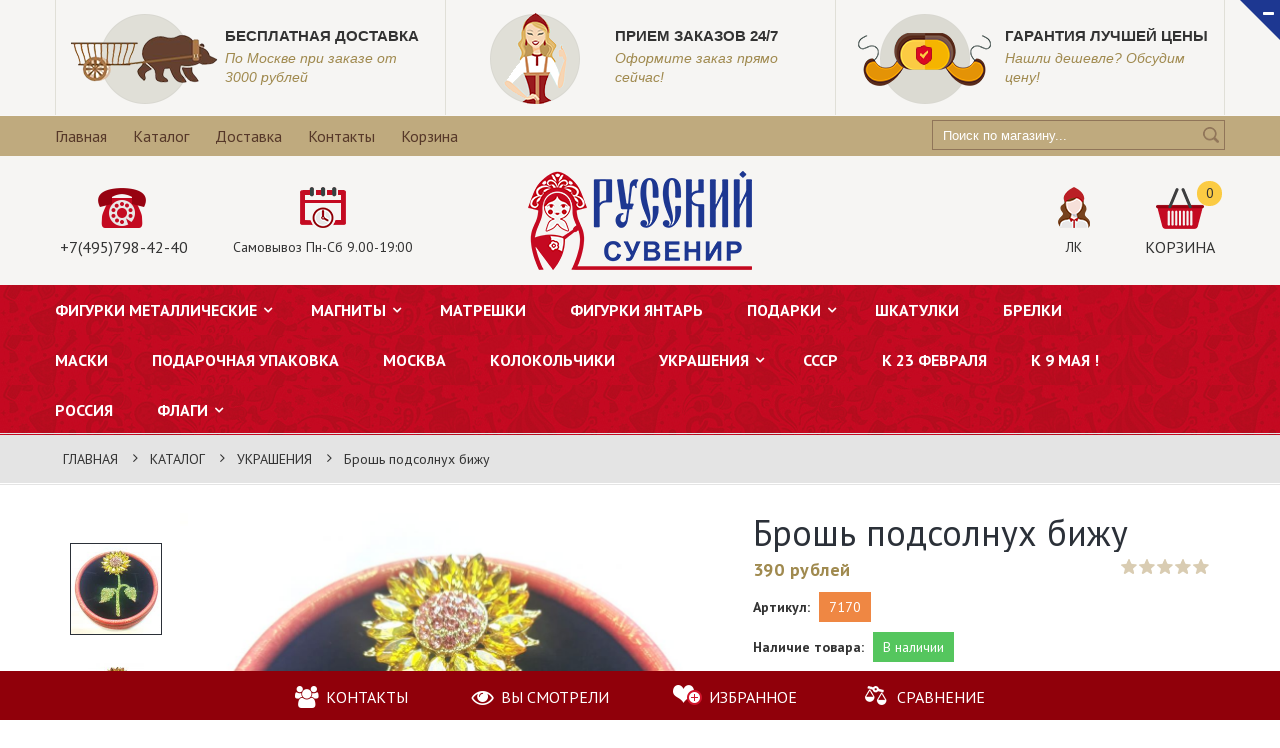

--- FILE ---
content_type: text/html; charset=utf-8
request_url: https://suvenirrussia.ru/goods/Brosh-podsolnuh-bizhu
body_size: 33086
content:
<!DOCTYPE html PUBLIC "-//W3C//DTD XHTML 1.0 Strict//EN" "http://www.w3.org/TR/xhtml1/DTD/xhtml1-strict.dtd">
<html xmlns="http://www.w3.org/1999/xhtml" xml:lang="ru" lang="ru">
<head> 
  <title>Брошь подсолнух, купить в Москве</title> 
  <meta name="description" content="Брошь подсолнух купить за 250 руб." /> 
  <meta name="keywords" content="Брошь подсолнух, купить сувенир цветок, сувенир брошка, бижутерия," />
  <meta name="yandex-verification" content="b4ac4e6eec6ff02b" />
  <meta http-equiv="X-UA-Compatible" content="IE=11" />
  <meta http-equiv="Content-Type" content="text/html; charset=utf-8" /> 
  <meta http-equiv="Content-Language" content="ru" />
  <meta name="viewport" content="width=device-width, initial-scale=1.0" />
  <meta name="format-detection" content="telephone=no">
  <link rel="icon" href="https://st.storeland.ru/7/2288/247/favicon.png" type="image/x-icon" /> 
  <link rel="shortcut icon" href="https://st.storeland.ru/7/2288/247/favicon.png" type="image/x-icon" /> 
  
  
    
  
  <link rel="stylesheet" type="text/css" href="https://fonts.googleapis.com/css?family=PT+Sans:400,400italic,700,700italic&subset=latin,cyrillic-ext">
  <style>@font-face {font-family: 'agency';src: url('/design/agenfbcyr.ttf?design=urban') format('truetype');}</style>
  
  <link rel="stylesheet" type="text/css" href="/design//forall/css/fancybox/2.1.4/jquery.fancybox.css">
  <link rel="stylesheet" type="text/css" href="/design//forall/css/jquery-ui/jquery.ui.all.min.css">
  <link rel="stylesheet" type="text/css" href="/design/font-awesome.css?design=urban">
  <link rel="stylesheet" type="text/css" href="/design/main.css?design=urban&lc=1608084606">
  
  <script type="text/javascript">var zoomloaderPath = '/design/Ajaxloader.gif?design=urban';</script>
  <script type="text/javascript" src="/design/forall.js?design=urban&lc=1608084606"></script>
  <script type="text/javascript" src="/design//forall/css/fancybox/2.1.5/jquery.fancybox.pack.js"></script>
  <script type="text/javascript" src="/design/jquery.maskedinput.js"></script>
  <script type="text/javascript" src="/design/main.js?design=urban&lc=1608084606"></script>
  
    
  
    <script>
    // Запуск основных скриптов для страницы Товар
    $(function(){ goodspage(); });
    // Инициализируем табы на странице
    $(function(){ initTabs(); });
  </script>
    
    
</head>
<body>
  <div class="wrapper ">
    
    <noscript>
      <div class="noscript"> 
        <div class="noscript-inner"> 
          <h4><strong>Мы заметили, что у Вас выключен JavaScript.</strong></h4>
          <h5>Необходимо включить его для корректной работы сайта.</h5>
        </div> 
      </div> 
    </noscript>
    
    
    
    <div id="header">
      
      <div class="btn-close fa fa-minus" title="Закрыть"></div>
      <div class="header-info" style="display: block;">
        <div class="container">
          <div class="row">
            <ul class="info-list">
              <li class="info-item">
                <a href="https://suvenirrussia.ru/page/Доставка">
                  <div class="info-icon">
                    <img src="/design/preimushestvo1.png?design=urban&lc=1519819017"/>
                  </div>
                  <div class="info-content">
                    <h6>Бесплатная доставка</h6>
                    <p>По Москве при заказе от 3000 рублей</p>
                  </div>
                </a>
              </li>
              <li class="info-item">
                <a href="http://suvenirrussia.ru/catalog">
                  <div class="info-icon">
                    <img src="/design/preimushestvo2.png?design=urban&lc=1519819017"/>
                  </div>
                  <div class="info-content">
                    <h6>Прием заказов 24/7</h6>
                    <p>Оформите заказ прямо сейчас!</p>
                  </div>
                </a>
              </li>
              <li class="info-item">
                <a href="http://suvenirrussia.ru/news/Suveniry-i-podarki-po-samoj-vygodnoj-cene">
                  <div class="info-icon">
                    <img src="/design/preimushestvo3.png?design=urban&lc=1519819017"/>
                  </div>
                  <div class="info-content">
                    <h6>Гарантия лучшей цены</h6>
                    <p>Нашли дешевле? Обсудим цену!</p>
                  </div>
                </a>
              </li>
            </ul>
          </div>
        </div>
      </div>
      
      <div class="header-top">
        <div class="container">
          <div class="block-account">
            <div class="user-title">
              <i class="fa fa-bars" title="Меню пользователя"></i><span class="label">Меню</span>
            </div>
            <ul class="dropdown-list">
                                                                    <li><a href="https://suvenirrussia.ru/"  title="Русский Сувенир - сувениры и атрибутика из России и о России.">Главная</a></li>
                                      <li><a href="https://suvenirrussia.ru/catalog"  title="Полный список товаров на сайте">Каталог</a></li>
                                      <li><a href="https://suvenirrussia.ru/page/Доставка"  title="Доставка">Доставка</a></li>
                                      <li><a href="https://suvenirrussia.ru/page/Kontakty"  title="Контакты">Контакты</a></li>
                                      <li><a href="https://suvenirrussia.ru/cart"  title="Ваша корзина">Корзина</a></li>
                                                            </ul>
          </div>
          
          <div class="form-search">
            <form id="search_mini_form" action="https://suvenirrussia.ru/search" method="get" title="Поиск по магазину" onsubmit="if($(this).find('.form-search').val()) return false;">
              <input type="text" name="q" value="" class="input-text search-string" placeholder="Поиск по магазину...">
              <input type="hidden" name="goods_search_field_id" value="0">
              <button type="submit" title="Искать" class="button search-submit"></button>
            </form>
          </div>
        </div>
      </div>
      
      <div class="header-middle">
        <div class="container">
          <div class="row">
            
            <div class="col-lg-4 col-sm-4 col-sms-6 col-smb-6 col-left" >
              
                            <div class="block-phone">
                <i class="icon"><img src="/design/phone.png?design=urban&lc=1519819017"/></i>
                <div><a href="tel:+7495798-42-40">+7(495)798-42-40</a></div>
              </div>
                            
                            <div class="block-time">
                <i class="icon"><img src="/design/time.png?design=urban&lc=1519819017"/></i>
                <div>Самовывоз Пн-Сб  9.00-19:00</div>
              </div>
                          </div>
            
            <div class="col-lg-4 col-sm-4 col-sms-6 col-smb-6 col-right">
              <div class="block-cart  ">
                <div class="cart-title">
                  <a href="https://suvenirrussia.ru/cart" class="label" title="Перейти в корзину">
                    <i class="icon"><img src="/design/cart1.png?design=urban&lc=1519819016"/></i>
                    <div>Корзина</div>
                  </a>
                  <span class="cart-count" data-count="0">0</span>
                </div>
                <div class="dropdown-cart">
                  <div class="cart-content">
                                        <div class="cart-empty">Ваша корзина пуста</div>
                                      </div>
                </div>
              </div>
              <div class="block-user">
                <div class="user-title" title="Меню пользователя">
                  <a href="https://suvenirrussia.ru/user/settings" title="Перейти в личный кабинет">
                    <i class="icon"><img src="/design/user.png?design=urban&lc=1519819017"/></i>
                    <div>ЛК</div>
                  </a>
                </div>
                <ul class="dropdown-list">
                                    <li><a href="https://suvenirrussia.ru/user/login" title="Вход в личный кабинет">Вход</a></li>
                  <li><a href="https://suvenirrussia.ru/user/register" title="Регистрация">Регистрация</a></li>
                  <li><a href="https://suvenirrussia.ru/compare">Сравнение</a></li>                                  </ul>
              </div>
            </div>
            
            <div class="col-lg-4 col-sm-4 col-sms-6 col-smb-6">
              <div class="logo">
                <a href="https://suvenirrussia.ru/" title="Русский Сувенир">
                  <img src="/design/logo.png?design=urban&lc=1519819016" alt="Русский Сувенир">
                </a>
              </div>
            </div>
          </div>
        </div>
      </div>
      
      <div class="header-bottom">
        <div class="container">
          
          <div id="custommenu" class="col-xs-12">
            
                        <ul class="mainnav" itemscope itemtype="https://schema.org/SiteNavigationElement">
                                                                    <li  class="level0 parent ">
                      <a href="https://suvenirrussia.ru/catalog/FIGURKI-IZ-BRONZY" class="title-lv0 " title="ФИГУРКИ МЕТАЛЛИЧЕСКИЕ" itemprop="url"><span>ФИГУРКИ МЕТАЛЛИЧЕСКИЕ</span></a>
                                                                        <ul class="sub  dropdown-menu">                    <li  class="level1  ">
                      <a href="https://suvenirrussia.ru/catalog/FIGURKI-ZhIVOTNYH" class="title-lv1 " title="ФИГУРКИ ЖИВОТНЫХ" itemprop="url"><span>ФИГУРКИ ЖИВОТНЫХ</span></a>
                    </li>                                                                        <li  class="level1 parent ">
                      <a href="https://suvenirrussia.ru/catalog/FIGURKI-LyuDeJ" class="title-lv1 " title="ФИГУРКИ ЛЮДЕЙ" itemprop="url"><span>ФИГУРКИ ЛЮДЕЙ</span></a>
                                                                        <ul class="sub  ">                    <li  class="level2  ">
                      <a href="https://suvenirrussia.ru/catalog/FIGURKI-TeHNIKA" class="title-lv2 " title="ФИГУРКИ ТЕХНИКА" itemprop="url"><span>ФИГУРКИ ТЕХНИКА</span></a>
                    </li>                                                                        <li  class="level2 parent ">
                      <a href="https://suvenirrussia.ru/catalog/OLOVyaNNYe-SOLDATIKI" class="title-lv2 " title="ОЛОВЯННЫЕ СОЛДАТИКИ" itemprop="url"><span>ОЛОВЯННЫЕ СОЛДАТИКИ</span></a>
                                                                        <ul class="sub hide-cat ">                    <li  class="level3  ">
                      <a href="https://suvenirrussia.ru/catalog/KONNYe-FIGURY" class="title-lv3 " title="КОННЫЕ ФИГУРЫ" itemprop="url"><span>КОННЫЕ ФИГУРЫ</span></a>
                    </li>                                                                        <li  class="level3 parent ">
                      <a href="https://suvenirrussia.ru/catalog/VTORAya-MIROVAya" class="title-lv3 " title="ВТОРАЯ МИРОВАЯ" itemprop="url"><span>ВТОРАЯ МИРОВАЯ</span></a>
                                                                        <ul class="sub hide-cat ">                    <li  class="level4  ">
                      <a href="https://suvenirrussia.ru/catalog/SSSR-2" class="title-lv4 " title="СССР" itemprop="url"><span>СССР</span></a>
                    </li>                                                                        <li  class="level4  ">
                      <a href="https://suvenirrussia.ru/catalog/GeRMANIya-i-SOyuZNIKI-2" class="title-lv4 " title="ГЕРМАНИЯ и СОЮЗНИКИ" itemprop="url"><span>ГЕРМАНИЯ и СОЮЗНИКИ</span></a>
                    </li>                  </ul> </li>                                                      <li  class="level3  ">
                      <a href="https://suvenirrussia.ru/catalog/SAMURAI" class="title-lv3 " title="САМУРАИ" itemprop="url"><span>САМУРАИ</span></a>
                    </li>                                                                        <li  class="level3  ">
                      <a href="https://suvenirrussia.ru/catalog/SReDNIe-VeKA" class="title-lv3 " title="СРЕДНИЕ ВЕКА" itemprop="url"><span>СРЕДНИЕ ВЕКА</span></a>
                    </li>                                                                        <li  class="level3  ">
                      <a href="https://suvenirrussia.ru/catalog/DIKIJ-ZAPAD" class="title-lv3 " title="ДИКИЙ ЗАПАД" itemprop="url"><span>ДИКИЙ ЗАПАД</span></a>
                    </li>                                                                        <li  class="level3  ">
                      <a href="https://suvenirrussia.ru/catalog/DReVNyaya-GReCIya" class="title-lv3 " title="ДРЕВНЯЯ ГРЕЦИЯ" itemprop="url"><span>ДРЕВНЯЯ ГРЕЦИЯ</span></a>
                    </li>                                                                        <li  class="level3  ">
                      <a href="https://suvenirrussia.ru/catalog/DReVNIJ-RIM" class="title-lv3 " title="ДРЕВНИЙ РИМ" itemprop="url"><span>ДРЕВНИЙ РИМ</span></a>
                    </li>                                                                        <li  class="level3 parent ">
                      <a href="https://suvenirrussia.ru/catalog/NAPOLeONIKA" class="title-lv3 " title="НАПОЛЕОНИКА" itemprop="url"><span>НАПОЛЕОНИКА</span></a>
                                                                        <ul class="sub hide-cat ">                    <li  class="level4  ">
                      <a href="https://suvenirrussia.ru/catalog/RUSSKIe" class="title-lv4 " title="РУССКИЕ" itemprop="url"><span>РУССКИЕ</span></a>
                    </li>                                                                        <li  class="level4  ">
                      <a href="https://suvenirrussia.ru/catalog/FRANCUZY-i-pr" class="title-lv4 " title="ФРАНЦУЗЫ и пр." itemprop="url"><span>ФРАНЦУЗЫ и пр.</span></a>
                    </li>                  </ul> </li>                                                      <li  class="level3  ">
                      <a href="https://suvenirrussia.ru/catalog/JePOHA-VOZROZhDeNIya" class="title-lv3 " title="ЭПОХА ВОЗРОЖДЕНИЯ" itemprop="url"><span>ЭПОХА ВОЗРОЖДЕНИЯ</span></a>
                    </li>                                                                        <li  class="level3  ">
                      <a href="https://suvenirrussia.ru/catalog/GeROI-I-LeGeNDY" class="title-lv3 " title="ГЕРОИ И ЛЕГЕНДЫ" itemprop="url"><span>ГЕРОИ И ЛЕГЕНДЫ</span></a>
                    </li>                                                                        <li  class="level3  ">
                      <a href="https://suvenirrussia.ru/catalog/NAChALO-20-VeKA" class="title-lv3 " title="19-20 ВЕК" itemprop="url"><span>19-20 ВЕК</span></a>
                    </li>                                                                        <li  class="level3  ">
                      <a href="https://suvenirrussia.ru/catalog/SUVeNIRY-2" class="title-lv3 " title="СУВЕНИРЫ" itemprop="url"><span>СУВЕНИРЫ</span></a>
                    </li>                                                                        <li  class="level3  ">
                      <a href="https://suvenirrussia.ru/catalog/RUSIChI" class="title-lv3 " title="РУСИЧИ" itemprop="url"><span>РУСИЧИ</span></a>
                    </li>                                                                        <li  class="level3  ">
                      <a href="https://suvenirrussia.ru/catalog/ByuSTY" class="title-lv3 " title="БЮСТЫ" itemprop="url"><span>БЮСТЫ</span></a>
                    </li>                  </ul> </li></ul> </li></ul> </li>                                                      <li  class="level0 parent ">
                      <a href="https://suvenirrussia.ru/catalog/MAGNITY" class="title-lv0 " title="МАГНИТЫ" itemprop="url"><span>МАГНИТЫ</span></a>
                                                                        <ul class="sub  dropdown-menu">                    <li  class="level1  ">
                      <a href="https://suvenirrussia.ru/catalog/GORODA" class="title-lv1 " title="ГОРОДА" itemprop="url"><span>ГОРОДА</span></a>
                    </li>                                                                        <li  class="level1  ">
                      <a href="https://suvenirrussia.ru/catalog/LyuDI" class="title-lv1 " title="ЛЮДИ" itemprop="url"><span>ЛЮДИ</span></a>
                    </li>                  </ul> </li>                                                      <li  class="level0  ">
                      <a href="https://suvenirrussia.ru/catalog/MATReShKI" class="title-lv0 " title="МАТРЕШКИ" itemprop="url"><span>МАТРЕШКИ</span></a>
                    </li>                                                                        <li  class="level0  ">
                      <a href="https://suvenirrussia.ru/catalog/FIGURKI-yaNTAR" class="title-lv0 " title="ФИГУРКИ ЯНТАРЬ" itemprop="url"><span>ФИГУРКИ ЯНТАРЬ</span></a>
                    </li>                                                                        <li  class="level0 parent ">
                      <a href="https://suvenirrussia.ru/catalog/Подарки" class="title-lv0 " title="ПОДАРКИ" itemprop="url"><span>ПОДАРКИ</span></a>
                                                                        <ul class="sub  dropdown-menu">                    <li  class="level1 parent ">
                      <a href="https://suvenirrussia.ru/catalog/SUVeNIRY" class="title-lv1 " title="СУВЕНИРЫ" itemprop="url"><span>СУВЕНИРЫ</span></a>
                                                                        <ul class="sub  ">                    <li  class="level2  ">
                      <a href="https://suvenirrussia.ru/catalog/ZeRKALCA" class="title-lv2 " title="ЗЕРКАЛЬЦА" itemprop="url"><span>ЗЕРКАЛЬЦА</span></a>
                    </li>                  </ul> </li>                                                      <li  class="level1  ">
                      <a href="https://suvenirrussia.ru/catalog/FIGURKI-KeRAMICheSKIe" class="title-lv1 " title="ФИГУРКИ КЕРАМИЧЕСКИЕ" itemprop="url"><span>ФИГУРКИ КЕРАМИЧЕСКИЕ</span></a>
                    </li>                                                                        <li  class="level1  ">
                      <a href="https://suvenirrussia.ru/catalog/TOVARY-IZ-90-H" class="title-lv1 " title="ТОВАРЫ ИЗ 90-Х" itemprop="url"><span>ТОВАРЫ ИЗ 90-Х</span></a>
                    </li>                  </ul> </li>                                                      <li  class="level0  ">
                      <a href="https://suvenirrussia.ru/catalog/ShKATULKI" class="title-lv0 " title="ШКАТУЛКИ" itemprop="url"><span>ШКАТУЛКИ</span></a>
                    </li>                                                                        <li  class="level0  ">
                      <a href="https://suvenirrussia.ru/catalog/BReLKI-2" class="title-lv0 " title="БРЕЛКИ" itemprop="url"><span>БРЕЛКИ</span></a>
                    </li>                                                                        <li  class="level0  ">
                      <a href="https://suvenirrussia.ru/catalog/MASKI" class="title-lv0 " title="МАСКИ" itemprop="url"><span>МАСКИ</span></a>
                    </li>                                                                        <li  class="level0  ">
                      <a href="https://suvenirrussia.ru/catalog/PODAROChNAya-UPAKOVKA" class="title-lv0 " title="ПОДАРОЧНАЯ УПАКОВКА" itemprop="url"><span>ПОДАРОЧНАЯ УПАКОВКА</span></a>
                    </li>                                                                        <li  class="level0  ">
                      <a href="https://suvenirrussia.ru/catalog/MOSKVA" class="title-lv0 " title="МОСКВА" itemprop="url"><span>МОСКВА</span></a>
                    </li>                                                                        <li  class="level0  ">
                      <a href="https://suvenirrussia.ru/catalog/KOLOKOLChIKI" class="title-lv0 " title="КОЛОКОЛЬЧИКИ" itemprop="url"><span>КОЛОКОЛЬЧИКИ</span></a>
                    </li>                                                                        <li  class="level0 parent active">
                      <a href="https://suvenirrussia.ru/catalog/UKRASheNIya" class="title-lv0 active" title="УКРАШЕНИЯ" itemprop="url"><span>УКРАШЕНИЯ</span></a>
                                                                        <ul class="sub  dropdown-menu">                    <li  class="level1  ">
                      <a href="https://suvenirrussia.ru/catalog/ZNAChKI" class="title-lv1 " title="ЗНАЧКИ" itemprop="url"><span>ЗНАЧКИ</span></a>
                    </li>                                                                        <li  class="level1  ">
                      <a href="https://suvenirrussia.ru/catalog/BROShI" class="title-lv1 " title="БРОШИ" itemprop="url"><span>БРОШИ</span></a>
                    </li>                                                                        <li  class="level1  ">
                      <a href="https://suvenirrussia.ru/catalog/KOLCA" class="title-lv1 " title="КОЛЬЦА" itemprop="url"><span>КОЛЬЦА</span></a>
                    </li>                                                                        <li  class="level1  ">
                      <a href="https://suvenirrussia.ru/catalog/PODVeSKI" class="title-lv1 " title="ПОДВЕСКИ" itemprop="url"><span>ПОДВЕСКИ</span></a>
                    </li>                  </ul> </li>                                                      <li  class="level0  ">
                      <a href="https://suvenirrussia.ru/catalog/SSSR" class="title-lv0 " title="СССР" itemprop="url"><span>СССР</span></a>
                    </li>                                                                        <li  class="level0  ">
                      <a href="https://suvenirrussia.ru/catalog/K-23-FeVRALya" class="title-lv0 " title="К 23 ФЕВРАЛЯ" itemprop="url"><span>К 23 ФЕВРАЛЯ</span></a>
                    </li>                                                                        <li style="display:none;" class="level0  ">
                      <a href="https://suvenirrussia.ru/catalog/K-8-MARTA" class="title-lv0 " title="К 8 МАРТА" itemprop="url"><span>К 8 МАРТА</span></a>
                    </li>                                                                        <li  class="level0  ">
                      <a href="https://suvenirrussia.ru/catalog/k-9-MAya" class="title-lv0 " title="к 9 МАЯ !" itemprop="url"><span>к 9 МАЯ !</span></a>
                    </li>                                                                        <li  class="level0  ">
                      <a href="https://suvenirrussia.ru/catalog/ROSSIya" class="title-lv0 " title="РОССИЯ" itemprop="url"><span>РОССИЯ</span></a>
                    </li>                                                                        <li  class="level0 parent ">
                      <a href="https://suvenirrussia.ru/catalog/FLAGI" class="title-lv0 " title="ФЛАГИ" itemprop="url"><span>ФЛАГИ</span></a>
                                                                        <ul class="sub  dropdown-menu">                    <li  class="level1 parent ">
                      <a href="https://suvenirrussia.ru/catalog/FLAGI-3" class="title-lv1 " title="ФЛАГИ 145х90см" itemprop="url"><span>ФЛАГИ 145х90см</span></a>
                                                                        <ul class="sub  ">                    <li  class="level2 parent ">
                      <a href="https://suvenirrussia.ru/catalog/FLAGI-VOeNNYe" class="title-lv2 " title="ФЛАГИ ВОЕННЫЕ" itemprop="url"><span>ФЛАГИ ВОЕННЫЕ</span></a>
                                                                        <ul class="sub hide-cat ">                    <li  class="level3  ">
                      <a href="https://suvenirrussia.ru/catalog/Flagi-Voennye-Okruga" class="title-lv3 " title="Флаги Военные Округа" itemprop="url"><span>Флаги Военные Округа</span></a>
                    </li>                                                                        <li  class="level3  ">
                      <a href="https://suvenirrussia.ru/catalog/Flagi-Suhoputnye-vojska" class="title-lv3 " title="Флаги Сухопутные войска" itemprop="url"><span>Флаги Сухопутные войска</span></a>
                    </li>                                                                        <li  class="level3  ">
                      <a href="https://suvenirrussia.ru/catalog/Flagi-Voennye-SSSR" class="title-lv3 " title="Флаги Военные СССР" itemprop="url"><span>Флаги Военные СССР</span></a>
                    </li>                  </ul> </li>                                                      <li  class="level2 parent ">
                      <a href="https://suvenirrussia.ru/catalog/FLAGI-PRAVITeLSTVA-RF" class="title-lv2 " title="ФЛАГИ ПРАВИТЕЛЬСТВА РФ" itemprop="url"><span>ФЛАГИ ПРАВИТЕЛЬСТВА РФ</span></a>
                                                                        <ul class="sub hide-cat ">                    <li  class="level3  ">
                      <a href="https://suvenirrussia.ru/catalog/Flagi-Ministerstv-RF" class="title-lv3 " title="Флаги Министерств РФ" itemprop="url"><span>Флаги Министерств РФ</span></a>
                    </li>                                                                        <li  class="level3  ">
                      <a href="https://suvenirrussia.ru/catalog/Flagi-Federalnyh-Sluzhb-RF" class="title-lv3 " title="Флаги Федеральных Служб РФ" itemprop="url"><span>Флаги Федеральных Служб РФ</span></a>
                    </li>                                                                        <li  class="level3  ">
                      <a href="https://suvenirrussia.ru/catalog/Flagi-Federalnyh-Agenstv-RF" class="title-lv3 " title="Флаги Федеральных Агенств РФ" itemprop="url"><span>Флаги Федеральных Агенств РФ</span></a>
                    </li>                  </ul> </li>                                                      <li  class="level2 parent ">
                      <a href="https://suvenirrussia.ru/catalog/FLAGI-SUBeKTOV-RF-2" class="title-lv2 " title="ФЛАГИ СУБЪЕКТОВ РФ" itemprop="url"><span>ФЛАГИ СУБЪЕКТОВ РФ</span></a>
                                                                        <ul class="sub hide-cat ">                    <li  class="level3  ">
                      <a href="https://suvenirrussia.ru/catalog/Flagi-Respublik" class="title-lv3 " title="Флаги Республик" itemprop="url"><span>Флаги Республик</span></a>
                    </li>                                                                        <li  class="level3 parent ">
                      <a href="https://suvenirrussia.ru/catalog/Flagi-Oblastej" class="title-lv3 " title="Флаги Областей" itemprop="url"><span>Флаги Областей</span></a>
                                                                        <ul class="sub hide-cat ">                    <li  class="level4  ">
                      <a href="https://suvenirrussia.ru/catalog/Flagi-Moskovskoj-Oblasti" class="title-lv4 " title="Флаги Московской Области" itemprop="url"><span>Флаги Московской Области</span></a>
                    </li>                  </ul> </li>                                                      <li  class="level3  ">
                      <a href="https://suvenirrussia.ru/catalog/Flagi-Krajov" class="title-lv3 " title="Флаги Краёв" itemprop="url"><span>Флаги Краёв</span></a>
                    </li>                                                                        <li  class="level3  ">
                      <a href="https://suvenirrussia.ru/catalog/Flagi-Avtonomnyh-okrugov" class="title-lv3 " title="Флаги Автономных округов" itemprop="url"><span>Флаги Автономных округов</span></a>
                    </li>                                                                        <li  class="level3  ">
                      <a href="https://suvenirrussia.ru/catalog/Flagi-Avtonomnyh-oblastej" class="title-lv3 " title="Флаги Автономных областей" itemprop="url"><span>Флаги Автономных областей</span></a>
                    </li>                                                                        <li  class="level3 parent ">
                      <a href="https://suvenirrussia.ru/catalog/Flagi-gorodov-federalnogo-znacheniya" class="title-lv3 " title="Флаги городов федерального значения" itemprop="url"><span>Флаги городов федерального значения</span></a>
                                                                        <ul class="sub hide-cat ">                    <li  class="level4 parent ">
                      <a href="https://suvenirrussia.ru/catalog/Flagi-okrugov-Moskvy" class="title-lv4 " title="Флаги округов Москвы" itemprop="url"><span>Флаги округов Москвы</span></a>
                                                                        <ul class="sub hide-cat ">                    <li  class="level5 parent ">
                      <a href="https://suvenirrussia.ru/catalog/Flagi-rajonov-Moskvy" class="title-lv5 " title="Флаги районов Москвы" itemprop="url"><span>Флаги районов Москвы</span></a>
                                                                        <ul class="sub hide-cat ">                    <li  class="level6  ">
                      <a href="https://suvenirrussia.ru/catalog/Flagi-VAO" class="title-lv6 " title="Флаги ВАО" itemprop="url"><span>Флаги ВАО</span></a>
                    </li>                                                                        <li  class="level6  ">
                      <a href="https://suvenirrussia.ru/catalog/Flagi-yuAO" class="title-lv6 " title="Флаги ЮАО" itemprop="url"><span>Флаги ЮАО</span></a>
                    </li>                                                                        <li  class="level6  ">
                      <a href="https://suvenirrussia.ru/catalog/Flagi-ZAO" class="title-lv6 " title="Флаги ЗАО" itemprop="url"><span>Флаги ЗАО</span></a>
                    </li>                                                                        <li  class="level6  ">
                      <a href="https://suvenirrussia.ru/catalog/Flagi-ZelAO" class="title-lv6 " title="Флаги ЗелАО" itemprop="url"><span>Флаги ЗелАО</span></a>
                    </li>                                                                        <li  class="level6  ">
                      <a href="https://suvenirrussia.ru/catalog/Flagi-SAO" class="title-lv6 " title="Флаги САО" itemprop="url"><span>Флаги САО</span></a>
                    </li>                                                                        <li  class="level6  ">
                      <a href="https://suvenirrussia.ru/catalog/Flagi-SVAO" class="title-lv6 " title="Флаги СВАО" itemprop="url"><span>Флаги СВАО</span></a>
                    </li>                                                                        <li  class="level6  ">
                      <a href="https://suvenirrussia.ru/catalog/Flagi-SZAO" class="title-lv6 " title="Флаги СЗАО" itemprop="url"><span>Флаги СЗАО</span></a>
                    </li>                                                                        <li  class="level6  ">
                      <a href="https://suvenirrussia.ru/catalog/Flagi-TAO" class="title-lv6 " title="Флаги ТАО" itemprop="url"><span>Флаги ТАО</span></a>
                    </li>                                                                        <li  class="level6  ">
                      <a href="https://suvenirrussia.ru/catalog/Flagi-CAO" class="title-lv6 " title="Флаги ЦАО" itemprop="url"><span>Флаги ЦАО</span></a>
                    </li>                                                                        <li  class="level6  ">
                      <a href="https://suvenirrussia.ru/catalog/Flagi-yuVAO" class="title-lv6 " title="Флаги ЮВАО" itemprop="url"><span>Флаги ЮВАО</span></a>
                    </li>                                                                        <li  class="level6  ">
                      <a href="https://suvenirrussia.ru/catalog/Flagi-yuZAO" class="title-lv6 " title="Флаги ЮЗАО" itemprop="url"><span>Флаги ЮЗАО</span></a>
                    </li>                  </ul> </li></ul> </li></ul> </li>                                                      <li  class="level3  ">
                      <a href="https://suvenirrussia.ru/catalog/Flagi-Gorodov-RF" class="title-lv3 " title="Флаги Городов РФ" itemprop="url"><span>Флаги Городов РФ</span></a>
                    </li>                  </ul> </li>                                                      <li  class="level2  ">
                      <a href="https://suvenirrussia.ru/catalog/FLAGI-POBeDY" class="title-lv2 " title="ФЛАГИ ПОБЕДЫ" itemprop="url"><span>ФЛАГИ ПОБЕДЫ</span></a>
                    </li>                                                                        <li  class="level2 parent ">
                      <a href="https://suvenirrussia.ru/catalog/FLAGI-SPORTIVNYe" class="title-lv2 " title="ФЛАГИ СПОРТИВНЫЕ" itemprop="url"><span>ФЛАГИ СПОРТИВНЫЕ</span></a>
                                                                        <ul class="sub hide-cat ">                    <li  class="level3 parent ">
                      <a href="https://suvenirrussia.ru/catalog/Flagi-futbolnyh-klubov" class="title-lv3 " title="Флаги футбольных клубов" itemprop="url"><span>Флаги футбольных клубов</span></a>
                                                                        <ul class="sub hide-cat ">                    <li  class="level4  ">
                      <a href="https://suvenirrussia.ru/catalog/flagi-zarubezhye-futbolnye-kluby" class="title-lv4 " title="флаги зарубежые футбольные клубы" itemprop="url"><span>флаги зарубежые футбольные клубы</span></a>
                    </li>                                                                        <li  class="level4  ">
                      <a href="https://suvenirrussia.ru/catalog/flagi-otechestvennye-futbolnye-kluby" class="title-lv4 " title="флаги отечественные футбольные клубы" itemprop="url"><span>флаги отечественные футбольные клубы</span></a>
                    </li>                  </ul> </li>                                                      <li  class="level3 parent ">
                      <a href="https://suvenirrussia.ru/catalog/Flagi-hokkejnyh-klubov" class="title-lv3 " title="Флаги хоккейных клубов" itemprop="url"><span>Флаги хоккейных клубов</span></a>
                                                                        <ul class="sub hide-cat ">                    <li  class="level4  ">
                      <a href="https://suvenirrussia.ru/catalog/Flagi-zarubezhnye-hokkejnye-kluby-2" class="title-lv4 " title="Флаги зарубежные хоккейные клубы" itemprop="url"><span>Флаги зарубежные хоккейные клубы</span></a>
                    </li>                                                                        <li  class="level4  ">
                      <a href="https://suvenirrussia.ru/catalog/Flagi-otechestvennye-hokkejnye-kluby" class="title-lv4 " title="Флаги отечественные хоккейные клубы" itemprop="url"><span>Флаги отечественные хоккейные клубы</span></a>
                    </li>                  </ul> </li>                                                      <li  class="level3  ">
                      <a href="https://suvenirrussia.ru/catalog/Flagi-basketbolnyh-klubov" class="title-lv3 " title="Флаги баскетбольных клубов" itemprop="url"><span>Флаги баскетбольных клубов</span></a>
                    </li>                  </ul> </li>                                                      <li  class="level2 parent ">
                      <a href="https://suvenirrussia.ru/catalog/FLAGI-STRAN" class="title-lv2 " title="ФЛАГИ СТРАН" itemprop="url"><span>ФЛАГИ СТРАН</span></a>
                                                                        <ul class="sub hide-cat ">                    <li  class="level3 parent ">
                      <a href="https://suvenirrussia.ru/catalog/Flagi-evropa" class="title-lv3 " title="Флаги Европа" itemprop="url"><span>Флаги Европа</span></a>
                                                                        <ul class="sub hide-cat ">                    <li  class="level4  ">
                      <a href="https://suvenirrussia.ru/catalog/Flagi-Vostochnaya-evropa" class="title-lv4 " title="Флаги Восточная Европа" itemprop="url"><span>Флаги Восточная Европа</span></a>
                    </li>                                                                        <li  class="level4  ">
                      <a href="https://suvenirrussia.ru/catalog/Flagi-Severnaya-evropa" class="title-lv4 " title="Флаги Северная Европа" itemprop="url"><span>Флаги Северная Европа</span></a>
                    </li>                                                                        <li  class="level4  ">
                      <a href="https://suvenirrussia.ru/catalog/Flagi-yuzhnaya-evropa" class="title-lv4 " title="Флаги Южная Европа" itemprop="url"><span>Флаги Южная Европа</span></a>
                    </li>                                                                        <li  class="level4  ">
                      <a href="https://suvenirrussia.ru/catalog/Flagi-Zapadnaya-evropa" class="title-lv4 " title="Флаги Западная Европа" itemprop="url"><span>Флаги Западная Европа</span></a>
                    </li>                  </ul> </li>                                                      <li  class="level3 parent ">
                      <a href="https://suvenirrussia.ru/catalog/Flagi-Aziya" class="title-lv3 " title="Флаги Азия" itemprop="url"><span>Флаги Азия</span></a>
                                                                        <ul class="sub hide-cat ">                    <li  class="level4  ">
                      <a href="https://suvenirrussia.ru/catalog/Flagi-Severnaya-Aziya" class="title-lv4 " title="Флаги Северная Азия" itemprop="url"><span>Флаги Северная Азия</span></a>
                    </li>                                                                        <li  class="level4  ">
                      <a href="https://suvenirrussia.ru/catalog/Flagi-Centralnaya-Aziya" class="title-lv4 " title="Флаги Центральная Азия" itemprop="url"><span>Флаги Центральная Азия</span></a>
                    </li>                                                                        <li  class="level4  ">
                      <a href="https://suvenirrussia.ru/catalog/Flagi-Vostochnaya-Aziya" class="title-lv4 " title="Флаги Восточная Азия" itemprop="url"><span>Флаги Восточная Азия</span></a>
                    </li>                                                                        <li  class="level4  ">
                      <a href="https://suvenirrussia.ru/catalog/Flagi-yugo-Vostochnaya-Aziya" class="title-lv4 " title="Флаги  Юго-Восточная Азия" itemprop="url"><span>Флаги  Юго-Восточная Азия</span></a>
                    </li>                                                                        <li  class="level4  ">
                      <a href="https://suvenirrussia.ru/catalog/Flagi-yuzhnaya-Aziya" class="title-lv4 " title="Флаги Южная Азия" itemprop="url"><span>Флаги Южная Азия</span></a>
                    </li>                                                                        <li  class="level4  ">
                      <a href="https://suvenirrussia.ru/catalog/Flagi-Perednyaya-Aziya" class="title-lv4 " title="Флаги Передняя Азия" itemprop="url"><span>Флаги Передняя Азия</span></a>
                    </li>                  </ul> </li>                                                      <li  class="level3 parent ">
                      <a href="https://suvenirrussia.ru/catalog/Flagi-Afrika" class="title-lv3 " title="Флаги Африка" itemprop="url"><span>Флаги Африка</span></a>
                                                                        <ul class="sub hide-cat ">                    <li  class="level4  ">
                      <a href="https://suvenirrussia.ru/catalog/Flagi-Severnaya-Afrika" class="title-lv4 " title="Флаги Северная Африка" itemprop="url"><span>Флаги Северная Африка</span></a>
                    </li>                                                                        <li  class="level4  ">
                      <a href="https://suvenirrussia.ru/catalog/Flagi-Vostochnaya-Afrika" class="title-lv4 " title="Флаги Восточная Африка" itemprop="url"><span>Флаги Восточная Африка</span></a>
                    </li>                                                                        <li  class="level4  ">
                      <a href="https://suvenirrussia.ru/catalog/Flagi-Centralnaya-Afrika" class="title-lv4 " title="Флаги Центральная Африка" itemprop="url"><span>Флаги Центральная Африка</span></a>
                    </li>                                                                        <li  class="level4  ">
                      <a href="https://suvenirrussia.ru/catalog/Flagi-yuzhnaya-Afrika" class="title-lv4 " title="Флаги Южная Африка" itemprop="url"><span>Флаги Южная Африка</span></a>
                    </li>                                                                        <li  class="level4  ">
                      <a href="https://suvenirrussia.ru/catalog/Flagi-Zapadnaya-Afrika" class="title-lv4 " title="Флаги  Западная Африка" itemprop="url"><span>Флаги  Западная Африка</span></a>
                    </li>                  </ul> </li>                                                      <li  class="level3 parent ">
                      <a href="https://suvenirrussia.ru/catalog/Flagi-Amerika" class="title-lv3 " title="Флаги Америка" itemprop="url"><span>Флаги Америка</span></a>
                                                                        <ul class="sub hide-cat ">                    <li  class="level4  ">
                      <a href="https://suvenirrussia.ru/catalog/Flagi-Severnaya-Amerika" class="title-lv4 " title="Флаги Северная Америка" itemprop="url"><span>Флаги Северная Америка</span></a>
                    </li>                                                                        <li  class="level4  ">
                      <a href="https://suvenirrussia.ru/catalog/Flagi-Centralnaya-Amerika" class="title-lv4 " title="Флаги Центральная Америка" itemprop="url"><span>Флаги Центральная Америка</span></a>
                    </li>                                                                        <li  class="level4  ">
                      <a href="https://suvenirrussia.ru/catalog/Flagi-Kariby" class="title-lv4 " title="Флаги Карибы" itemprop="url"><span>Флаги Карибы</span></a>
                    </li>                                                                        <li  class="level4  ">
                      <a href="https://suvenirrussia.ru/catalog/Flagi-yuzhnaya-Amerika" class="title-lv4 " title="Флаги Южная Америка" itemprop="url"><span>Флаги Южная Америка</span></a>
                    </li>                  </ul> </li>                                                      <li  class="level3 parent ">
                      <a href="https://suvenirrussia.ru/catalog/Flagi-Avstraliya-i-Okeaniya" class="title-lv3 " title="Флаги Австралия и Океания" itemprop="url"><span>Флаги Австралия и Океания</span></a>
                                                                        <ul class="sub hide-cat ">                    <li  class="level4  ">
                      <a href="https://suvenirrussia.ru/catalog/Flagi-Avstraliya-i-Novaya-Zelandiya" class="title-lv4 " title="Флаги Австралия и Новая Зеландия" itemprop="url"><span>Флаги Австралия и Новая Зеландия</span></a>
                    </li>                                                                        <li  class="level4  ">
                      <a href="https://suvenirrussia.ru/catalog/Flagi-Melaneziya" class="title-lv4 " title="Флаги Меланезия" itemprop="url"><span>Флаги Меланезия</span></a>
                    </li>                                                                        <li  class="level4  ">
                      <a href="https://suvenirrussia.ru/catalog/Flagi-Mikroneziya" class="title-lv4 " title="Флаги Микронезия" itemprop="url"><span>Флаги Микронезия</span></a>
                    </li>                                                                        <li  class="level4  ">
                      <a href="https://suvenirrussia.ru/catalog/Flagi-Polineziya" class="title-lv4 " title="Флаги Полинезия" itemprop="url"><span>Флаги Полинезия</span></a>
                    </li>                  </ul> </li></ul> </li>                                                      <li  class="level2 parent ">
                      <a href="https://suvenirrussia.ru/catalog/FLAGI-SSSR" class="title-lv2 " title="ФЛАГИ СССР" itemprop="url"><span>ФЛАГИ СССР</span></a>
                                                                        <ul class="sub hide-cat ">                    <li  class="level3  ">
                      <a href="https://suvenirrussia.ru/catalog/FLAGI-ReSPUBLIK-SSR" class="title-lv3 " title="ФЛАГИ РЕСПУБЛИК ССР" itemprop="url"><span>ФЛАГИ РЕСПУБЛИК ССР</span></a>
                    </li>                  </ul> </li>                                                      <li  class="level2  ">
                      <a href="https://suvenirrussia.ru/catalog/FLAGI-MeZhDUNARODNYH-ORGANIZACIJ" class="title-lv2 " title="ФЛАГИ МЕЖДУНАРОДНЫХ ОРГАНИЗАЦИЙ" itemprop="url"><span>ФЛАГИ МЕЖДУНАРОДНЫХ ОРГАНИЗАЦИЙ</span></a>
                    </li>                                                                        <li  class="level2  ">
                      <a href="https://suvenirrussia.ru/catalog/FLAGI-GORODOV-MIRA" class="title-lv2 " title="ФЛАГИ ГОРОДОВ МИРА" itemprop="url"><span>ФЛАГИ ГОРОДОВ МИРА</span></a>
                    </li>                  </ul> </li>                                                      <li  class="level1  ">
                      <a href="https://suvenirrussia.ru/catalog/FLAZhKI-2" class="title-lv1 " title="ФЛАЖКИ" itemprop="url"><span>ФЛАЖКИ</span></a>
                    </li>                                                                        <li  class="level1  ">
                      <a href="https://suvenirrussia.ru/catalog/FLAGI-NA-AVTO" class="title-lv1 " title="ФЛАГИ НА АВТО" itemprop="url"><span>ФЛАГИ НА АВТО</span></a>
                    </li>                  </ul> </li></ul>                                           </ul>
                      </div>
          
          <div id="mommenu" class="menu-offcanvas">
            <span class="btn-navbar"><i class="fa fa-bars"></i><span class="title">Каталог</span><span class="overlay"></span></span>
            <div id="menu_offcanvas" class="offcanvas">
              <span class="label">Каталог товаров</span>
              <ul class="mainnav">
                                                                    <li  class="level0 parent subhead ">
                      <a href="https://suvenirrussia.ru/catalog/FIGURKI-IZ-BRONZY" class="title-lv0 "><span class="open-menu "></span>ФИГУРКИ МЕТАЛЛИЧЕСКИЕ</a>
                                                                        <ul class="sub">                    <li  class="level1   ">
                      <a href="https://suvenirrussia.ru/catalog/FIGURKI-ZhIVOTNYH" class="title-lv1 ">ФИГУРКИ ЖИВОТНЫХ</a>
                    </li>                                                                        <li  class="level1 parent  ">
                      <a href="https://suvenirrussia.ru/catalog/FIGURKI-LyuDeJ" class="title-lv1 "><span class="open-menu "></span>ФИГУРКИ ЛЮДЕЙ</a>
                                                                        <ul class="sub">                    <li  class="level2   ">
                      <a href="https://suvenirrussia.ru/catalog/FIGURKI-TeHNIKA" class="title-lv2 ">ФИГУРКИ ТЕХНИКА</a>
                    </li>                                                                        <li  class="level2 parent  ">
                      <a href="https://suvenirrussia.ru/catalog/OLOVyaNNYe-SOLDATIKI" class="title-lv2 "><span class="open-menu "></span>ОЛОВЯННЫЕ СОЛДАТИКИ</a>
                                                                        <ul class="sub">                    <li  class="level3   ">
                      <a href="https://suvenirrussia.ru/catalog/KONNYe-FIGURY" class="title-lv3 ">КОННЫЕ ФИГУРЫ</a>
                    </li>                                                                        <li  class="level3 parent  ">
                      <a href="https://suvenirrussia.ru/catalog/VTORAya-MIROVAya" class="title-lv3 "><span class="open-menu "></span>ВТОРАЯ МИРОВАЯ</a>
                                                                        <ul class="sub">                    <li  class="level4   ">
                      <a href="https://suvenirrussia.ru/catalog/SSSR-2" class="title-lv4 ">СССР</a>
                    </li>                                                                        <li  class="level4   ">
                      <a href="https://suvenirrussia.ru/catalog/GeRMANIya-i-SOyuZNIKI-2" class="title-lv4 ">ГЕРМАНИЯ и СОЮЗНИКИ</a>
                    </li>                  </ul> </li>                                                      <li  class="level3   ">
                      <a href="https://suvenirrussia.ru/catalog/SAMURAI" class="title-lv3 ">САМУРАИ</a>
                    </li>                                                                        <li  class="level3   ">
                      <a href="https://suvenirrussia.ru/catalog/SReDNIe-VeKA" class="title-lv3 ">СРЕДНИЕ ВЕКА</a>
                    </li>                                                                        <li  class="level3   ">
                      <a href="https://suvenirrussia.ru/catalog/DIKIJ-ZAPAD" class="title-lv3 ">ДИКИЙ ЗАПАД</a>
                    </li>                                                                        <li  class="level3   ">
                      <a href="https://suvenirrussia.ru/catalog/DReVNyaya-GReCIya" class="title-lv3 ">ДРЕВНЯЯ ГРЕЦИЯ</a>
                    </li>                                                                        <li  class="level3   ">
                      <a href="https://suvenirrussia.ru/catalog/DReVNIJ-RIM" class="title-lv3 ">ДРЕВНИЙ РИМ</a>
                    </li>                                                                        <li  class="level3 parent  ">
                      <a href="https://suvenirrussia.ru/catalog/NAPOLeONIKA" class="title-lv3 "><span class="open-menu "></span>НАПОЛЕОНИКА</a>
                                                                        <ul class="sub">                    <li  class="level4   ">
                      <a href="https://suvenirrussia.ru/catalog/RUSSKIe" class="title-lv4 ">РУССКИЕ</a>
                    </li>                                                                        <li  class="level4   ">
                      <a href="https://suvenirrussia.ru/catalog/FRANCUZY-i-pr" class="title-lv4 ">ФРАНЦУЗЫ и пр.</a>
                    </li>                  </ul> </li>                                                      <li  class="level3   ">
                      <a href="https://suvenirrussia.ru/catalog/JePOHA-VOZROZhDeNIya" class="title-lv3 ">ЭПОХА ВОЗРОЖДЕНИЯ</a>
                    </li>                                                                        <li  class="level3   ">
                      <a href="https://suvenirrussia.ru/catalog/GeROI-I-LeGeNDY" class="title-lv3 ">ГЕРОИ И ЛЕГЕНДЫ</a>
                    </li>                                                                        <li  class="level3   ">
                      <a href="https://suvenirrussia.ru/catalog/NAChALO-20-VeKA" class="title-lv3 ">19-20 ВЕК</a>
                    </li>                                                                        <li  class="level3   ">
                      <a href="https://suvenirrussia.ru/catalog/SUVeNIRY-2" class="title-lv3 ">СУВЕНИРЫ</a>
                    </li>                                                                        <li  class="level3   ">
                      <a href="https://suvenirrussia.ru/catalog/RUSIChI" class="title-lv3 ">РУСИЧИ</a>
                    </li>                                                                        <li  class="level3   ">
                      <a href="https://suvenirrussia.ru/catalog/ByuSTY" class="title-lv3 ">БЮСТЫ</a>
                    </li>                  </ul> </li></ul> </li></ul> </li>                                                      <li  class="level0 parent subhead ">
                      <a href="https://suvenirrussia.ru/catalog/MAGNITY" class="title-lv0 "><span class="open-menu "></span>МАГНИТЫ</a>
                                                                        <ul class="sub">                    <li  class="level1   ">
                      <a href="https://suvenirrussia.ru/catalog/GORODA" class="title-lv1 ">ГОРОДА</a>
                    </li>                                                                        <li  class="level1   ">
                      <a href="https://suvenirrussia.ru/catalog/LyuDI" class="title-lv1 ">ЛЮДИ</a>
                    </li>                  </ul> </li>                                                      <li  class="level0  subhead ">
                      <a href="https://suvenirrussia.ru/catalog/MATReShKI" class="title-lv0 ">МАТРЕШКИ</a>
                    </li>                                                                        <li  class="level0  subhead ">
                      <a href="https://suvenirrussia.ru/catalog/FIGURKI-yaNTAR" class="title-lv0 ">ФИГУРКИ ЯНТАРЬ</a>
                    </li>                                                                        <li  class="level0 parent subhead ">
                      <a href="https://suvenirrussia.ru/catalog/Подарки" class="title-lv0 "><span class="open-menu "></span>ПОДАРКИ</a>
                                                                        <ul class="sub">                    <li  class="level1 parent  ">
                      <a href="https://suvenirrussia.ru/catalog/SUVeNIRY" class="title-lv1 "><span class="open-menu "></span>СУВЕНИРЫ</a>
                                                                        <ul class="sub">                    <li  class="level2   ">
                      <a href="https://suvenirrussia.ru/catalog/ZeRKALCA" class="title-lv2 ">ЗЕРКАЛЬЦА</a>
                    </li>                  </ul> </li>                                                      <li  class="level1   ">
                      <a href="https://suvenirrussia.ru/catalog/FIGURKI-KeRAMICheSKIe" class="title-lv1 ">ФИГУРКИ КЕРАМИЧЕСКИЕ</a>
                    </li>                                                                        <li  class="level1   ">
                      <a href="https://suvenirrussia.ru/catalog/TOVARY-IZ-90-H" class="title-lv1 ">ТОВАРЫ ИЗ 90-Х</a>
                    </li>                  </ul> </li>                                                      <li  class="level0  subhead ">
                      <a href="https://suvenirrussia.ru/catalog/ShKATULKI" class="title-lv0 ">ШКАТУЛКИ</a>
                    </li>                                                                        <li  class="level0  subhead ">
                      <a href="https://suvenirrussia.ru/catalog/BReLKI-2" class="title-lv0 ">БРЕЛКИ</a>
                    </li>                                                                        <li  class="level0  subhead ">
                      <a href="https://suvenirrussia.ru/catalog/MASKI" class="title-lv0 ">МАСКИ</a>
                    </li>                                                                        <li  class="level0  subhead ">
                      <a href="https://suvenirrussia.ru/catalog/PODAROChNAya-UPAKOVKA" class="title-lv0 ">ПОДАРОЧНАЯ УПАКОВКА</a>
                    </li>                                                                        <li  class="level0  subhead ">
                      <a href="https://suvenirrussia.ru/catalog/MOSKVA" class="title-lv0 ">МОСКВА</a>
                    </li>                                                                        <li  class="level0  subhead ">
                      <a href="https://suvenirrussia.ru/catalog/KOLOKOLChIKI" class="title-lv0 ">КОЛОКОЛЬЧИКИ</a>
                    </li>                                                                        <li  class="level0 parent subhead active">
                      <a href="https://suvenirrussia.ru/catalog/UKRASheNIya" class="title-lv0 active"><span class="open-menu active"></span>УКРАШЕНИЯ</a>
                                                                        <ul class="sub">                    <li  class="level1   ">
                      <a href="https://suvenirrussia.ru/catalog/ZNAChKI" class="title-lv1 ">ЗНАЧКИ</a>
                    </li>                                                                        <li  class="level1   ">
                      <a href="https://suvenirrussia.ru/catalog/BROShI" class="title-lv1 ">БРОШИ</a>
                    </li>                                                                        <li  class="level1   ">
                      <a href="https://suvenirrussia.ru/catalog/KOLCA" class="title-lv1 ">КОЛЬЦА</a>
                    </li>                                                                        <li  class="level1   ">
                      <a href="https://suvenirrussia.ru/catalog/PODVeSKI" class="title-lv1 ">ПОДВЕСКИ</a>
                    </li>                  </ul> </li>                                                      <li  class="level0  subhead ">
                      <a href="https://suvenirrussia.ru/catalog/SSSR" class="title-lv0 ">СССР</a>
                    </li>                                                                        <li  class="level0  subhead ">
                      <a href="https://suvenirrussia.ru/catalog/K-23-FeVRALya" class="title-lv0 ">К 23 ФЕВРАЛЯ</a>
                    </li>                                                                        <li style="display:none;" class="level0  subhead ">
                      <a href="https://suvenirrussia.ru/catalog/K-8-MARTA" class="title-lv0 ">К 8 МАРТА</a>
                    </li>                                                                        <li  class="level0  subhead ">
                      <a href="https://suvenirrussia.ru/catalog/k-9-MAya" class="title-lv0 ">к 9 МАЯ !</a>
                    </li>                                                                        <li  class="level0  subhead ">
                      <a href="https://suvenirrussia.ru/catalog/ROSSIya" class="title-lv0 ">РОССИЯ</a>
                    </li>                                                                        <li  class="level0 parent subhead ">
                      <a href="https://suvenirrussia.ru/catalog/FLAGI" class="title-lv0 "><span class="open-menu "></span>ФЛАГИ</a>
                                                                        <ul class="sub">                    <li  class="level1 parent  ">
                      <a href="https://suvenirrussia.ru/catalog/FLAGI-3" class="title-lv1 "><span class="open-menu "></span>ФЛАГИ 145х90см</a>
                                                                        <ul class="sub">                    <li  class="level2 parent  ">
                      <a href="https://suvenirrussia.ru/catalog/FLAGI-VOeNNYe" class="title-lv2 "><span class="open-menu "></span>ФЛАГИ ВОЕННЫЕ</a>
                                                                        <ul class="sub">                    <li  class="level3   ">
                      <a href="https://suvenirrussia.ru/catalog/Flagi-Voennye-Okruga" class="title-lv3 ">Флаги Военные Округа</a>
                    </li>                                                                        <li  class="level3   ">
                      <a href="https://suvenirrussia.ru/catalog/Flagi-Suhoputnye-vojska" class="title-lv3 ">Флаги Сухопутные войска</a>
                    </li>                                                                        <li  class="level3   ">
                      <a href="https://suvenirrussia.ru/catalog/Flagi-Voennye-SSSR" class="title-lv3 ">Флаги Военные СССР</a>
                    </li>                  </ul> </li>                                                      <li  class="level2 parent  ">
                      <a href="https://suvenirrussia.ru/catalog/FLAGI-PRAVITeLSTVA-RF" class="title-lv2 "><span class="open-menu "></span>ФЛАГИ ПРАВИТЕЛЬСТВА РФ</a>
                                                                        <ul class="sub">                    <li  class="level3   ">
                      <a href="https://suvenirrussia.ru/catalog/Flagi-Ministerstv-RF" class="title-lv3 ">Флаги Министерств РФ</a>
                    </li>                                                                        <li  class="level3   ">
                      <a href="https://suvenirrussia.ru/catalog/Flagi-Federalnyh-Sluzhb-RF" class="title-lv3 ">Флаги Федеральных Служб РФ</a>
                    </li>                                                                        <li  class="level3   ">
                      <a href="https://suvenirrussia.ru/catalog/Flagi-Federalnyh-Agenstv-RF" class="title-lv3 ">Флаги Федеральных Агенств РФ</a>
                    </li>                  </ul> </li>                                                      <li  class="level2 parent  ">
                      <a href="https://suvenirrussia.ru/catalog/FLAGI-SUBeKTOV-RF-2" class="title-lv2 "><span class="open-menu "></span>ФЛАГИ СУБЪЕКТОВ РФ</a>
                                                                        <ul class="sub">                    <li  class="level3   ">
                      <a href="https://suvenirrussia.ru/catalog/Flagi-Respublik" class="title-lv3 ">Флаги Республик</a>
                    </li>                                                                        <li  class="level3 parent  ">
                      <a href="https://suvenirrussia.ru/catalog/Flagi-Oblastej" class="title-lv3 "><span class="open-menu "></span>Флаги Областей</a>
                                                                        <ul class="sub">                    <li  class="level4   ">
                      <a href="https://suvenirrussia.ru/catalog/Flagi-Moskovskoj-Oblasti" class="title-lv4 ">Флаги Московской Области</a>
                    </li>                  </ul> </li>                                                      <li  class="level3   ">
                      <a href="https://suvenirrussia.ru/catalog/Flagi-Krajov" class="title-lv3 ">Флаги Краёв</a>
                    </li>                                                                        <li  class="level3   ">
                      <a href="https://suvenirrussia.ru/catalog/Flagi-Avtonomnyh-okrugov" class="title-lv3 ">Флаги Автономных округов</a>
                    </li>                                                                        <li  class="level3   ">
                      <a href="https://suvenirrussia.ru/catalog/Flagi-Avtonomnyh-oblastej" class="title-lv3 ">Флаги Автономных областей</a>
                    </li>                                                                        <li  class="level3 parent  ">
                      <a href="https://suvenirrussia.ru/catalog/Flagi-gorodov-federalnogo-znacheniya" class="title-lv3 "><span class="open-menu "></span>Флаги городов федерального значения</a>
                                                                        <ul class="sub">                    <li  class="level4 parent  ">
                      <a href="https://suvenirrussia.ru/catalog/Flagi-okrugov-Moskvy" class="title-lv4 "><span class="open-menu "></span>Флаги округов Москвы</a>
                                                                        <ul class="sub">                    <li  class="level5 parent  ">
                      <a href="https://suvenirrussia.ru/catalog/Flagi-rajonov-Moskvy" class="title-lv5 "><span class="open-menu "></span>Флаги районов Москвы</a>
                                                                        <ul class="sub">                    <li  class="level6   ">
                      <a href="https://suvenirrussia.ru/catalog/Flagi-VAO" class="title-lv6 ">Флаги ВАО</a>
                    </li>                                                                        <li  class="level6   ">
                      <a href="https://suvenirrussia.ru/catalog/Flagi-yuAO" class="title-lv6 ">Флаги ЮАО</a>
                    </li>                                                                        <li  class="level6   ">
                      <a href="https://suvenirrussia.ru/catalog/Flagi-ZAO" class="title-lv6 ">Флаги ЗАО</a>
                    </li>                                                                        <li  class="level6   ">
                      <a href="https://suvenirrussia.ru/catalog/Flagi-ZelAO" class="title-lv6 ">Флаги ЗелАО</a>
                    </li>                                                                        <li  class="level6   ">
                      <a href="https://suvenirrussia.ru/catalog/Flagi-SAO" class="title-lv6 ">Флаги САО</a>
                    </li>                                                                        <li  class="level6   ">
                      <a href="https://suvenirrussia.ru/catalog/Flagi-SVAO" class="title-lv6 ">Флаги СВАО</a>
                    </li>                                                                        <li  class="level6   ">
                      <a href="https://suvenirrussia.ru/catalog/Flagi-SZAO" class="title-lv6 ">Флаги СЗАО</a>
                    </li>                                                                        <li  class="level6   ">
                      <a href="https://suvenirrussia.ru/catalog/Flagi-TAO" class="title-lv6 ">Флаги ТАО</a>
                    </li>                                                                        <li  class="level6   ">
                      <a href="https://suvenirrussia.ru/catalog/Flagi-CAO" class="title-lv6 ">Флаги ЦАО</a>
                    </li>                                                                        <li  class="level6   ">
                      <a href="https://suvenirrussia.ru/catalog/Flagi-yuVAO" class="title-lv6 ">Флаги ЮВАО</a>
                    </li>                                                                        <li  class="level6   ">
                      <a href="https://suvenirrussia.ru/catalog/Flagi-yuZAO" class="title-lv6 ">Флаги ЮЗАО</a>
                    </li>                  </ul> </li></ul> </li></ul> </li>                                                      <li  class="level3   ">
                      <a href="https://suvenirrussia.ru/catalog/Flagi-Gorodov-RF" class="title-lv3 ">Флаги Городов РФ</a>
                    </li>                  </ul> </li>                                                      <li  class="level2   ">
                      <a href="https://suvenirrussia.ru/catalog/FLAGI-POBeDY" class="title-lv2 ">ФЛАГИ ПОБЕДЫ</a>
                    </li>                                                                        <li  class="level2 parent  ">
                      <a href="https://suvenirrussia.ru/catalog/FLAGI-SPORTIVNYe" class="title-lv2 "><span class="open-menu "></span>ФЛАГИ СПОРТИВНЫЕ</a>
                                                                        <ul class="sub">                    <li  class="level3 parent  ">
                      <a href="https://suvenirrussia.ru/catalog/Flagi-futbolnyh-klubov" class="title-lv3 "><span class="open-menu "></span>Флаги футбольных клубов</a>
                                                                        <ul class="sub">                    <li  class="level4   ">
                      <a href="https://suvenirrussia.ru/catalog/flagi-zarubezhye-futbolnye-kluby" class="title-lv4 ">флаги зарубежые футбольные клубы</a>
                    </li>                                                                        <li  class="level4   ">
                      <a href="https://suvenirrussia.ru/catalog/flagi-otechestvennye-futbolnye-kluby" class="title-lv4 ">флаги отечественные футбольные клубы</a>
                    </li>                  </ul> </li>                                                      <li  class="level3 parent  ">
                      <a href="https://suvenirrussia.ru/catalog/Flagi-hokkejnyh-klubov" class="title-lv3 "><span class="open-menu "></span>Флаги хоккейных клубов</a>
                                                                        <ul class="sub">                    <li  class="level4   ">
                      <a href="https://suvenirrussia.ru/catalog/Flagi-zarubezhnye-hokkejnye-kluby-2" class="title-lv4 ">Флаги зарубежные хоккейные клубы</a>
                    </li>                                                                        <li  class="level4   ">
                      <a href="https://suvenirrussia.ru/catalog/Flagi-otechestvennye-hokkejnye-kluby" class="title-lv4 ">Флаги отечественные хоккейные клубы</a>
                    </li>                  </ul> </li>                                                      <li  class="level3   ">
                      <a href="https://suvenirrussia.ru/catalog/Flagi-basketbolnyh-klubov" class="title-lv3 ">Флаги баскетбольных клубов</a>
                    </li>                  </ul> </li>                                                      <li  class="level2 parent  ">
                      <a href="https://suvenirrussia.ru/catalog/FLAGI-STRAN" class="title-lv2 "><span class="open-menu "></span>ФЛАГИ СТРАН</a>
                                                                        <ul class="sub">                    <li  class="level3 parent  ">
                      <a href="https://suvenirrussia.ru/catalog/Flagi-evropa" class="title-lv3 "><span class="open-menu "></span>Флаги Европа</a>
                                                                        <ul class="sub">                    <li  class="level4   ">
                      <a href="https://suvenirrussia.ru/catalog/Flagi-Vostochnaya-evropa" class="title-lv4 ">Флаги Восточная Европа</a>
                    </li>                                                                        <li  class="level4   ">
                      <a href="https://suvenirrussia.ru/catalog/Flagi-Severnaya-evropa" class="title-lv4 ">Флаги Северная Европа</a>
                    </li>                                                                        <li  class="level4   ">
                      <a href="https://suvenirrussia.ru/catalog/Flagi-yuzhnaya-evropa" class="title-lv4 ">Флаги Южная Европа</a>
                    </li>                                                                        <li  class="level4   ">
                      <a href="https://suvenirrussia.ru/catalog/Flagi-Zapadnaya-evropa" class="title-lv4 ">Флаги Западная Европа</a>
                    </li>                  </ul> </li>                                                      <li  class="level3 parent  ">
                      <a href="https://suvenirrussia.ru/catalog/Flagi-Aziya" class="title-lv3 "><span class="open-menu "></span>Флаги Азия</a>
                                                                        <ul class="sub">                    <li  class="level4   ">
                      <a href="https://suvenirrussia.ru/catalog/Flagi-Severnaya-Aziya" class="title-lv4 ">Флаги Северная Азия</a>
                    </li>                                                                        <li  class="level4   ">
                      <a href="https://suvenirrussia.ru/catalog/Flagi-Centralnaya-Aziya" class="title-lv4 ">Флаги Центральная Азия</a>
                    </li>                                                                        <li  class="level4   ">
                      <a href="https://suvenirrussia.ru/catalog/Flagi-Vostochnaya-Aziya" class="title-lv4 ">Флаги Восточная Азия</a>
                    </li>                                                                        <li  class="level4   ">
                      <a href="https://suvenirrussia.ru/catalog/Flagi-yugo-Vostochnaya-Aziya" class="title-lv4 ">Флаги  Юго-Восточная Азия</a>
                    </li>                                                                        <li  class="level4   ">
                      <a href="https://suvenirrussia.ru/catalog/Flagi-yuzhnaya-Aziya" class="title-lv4 ">Флаги Южная Азия</a>
                    </li>                                                                        <li  class="level4   ">
                      <a href="https://suvenirrussia.ru/catalog/Flagi-Perednyaya-Aziya" class="title-lv4 ">Флаги Передняя Азия</a>
                    </li>                  </ul> </li>                                                      <li  class="level3 parent  ">
                      <a href="https://suvenirrussia.ru/catalog/Flagi-Afrika" class="title-lv3 "><span class="open-menu "></span>Флаги Африка</a>
                                                                        <ul class="sub">                    <li  class="level4   ">
                      <a href="https://suvenirrussia.ru/catalog/Flagi-Severnaya-Afrika" class="title-lv4 ">Флаги Северная Африка</a>
                    </li>                                                                        <li  class="level4   ">
                      <a href="https://suvenirrussia.ru/catalog/Flagi-Vostochnaya-Afrika" class="title-lv4 ">Флаги Восточная Африка</a>
                    </li>                                                                        <li  class="level4   ">
                      <a href="https://suvenirrussia.ru/catalog/Flagi-Centralnaya-Afrika" class="title-lv4 ">Флаги Центральная Африка</a>
                    </li>                                                                        <li  class="level4   ">
                      <a href="https://suvenirrussia.ru/catalog/Flagi-yuzhnaya-Afrika" class="title-lv4 ">Флаги Южная Африка</a>
                    </li>                                                                        <li  class="level4   ">
                      <a href="https://suvenirrussia.ru/catalog/Flagi-Zapadnaya-Afrika" class="title-lv4 ">Флаги  Западная Африка</a>
                    </li>                  </ul> </li>                                                      <li  class="level3 parent  ">
                      <a href="https://suvenirrussia.ru/catalog/Flagi-Amerika" class="title-lv3 "><span class="open-menu "></span>Флаги Америка</a>
                                                                        <ul class="sub">                    <li  class="level4   ">
                      <a href="https://suvenirrussia.ru/catalog/Flagi-Severnaya-Amerika" class="title-lv4 ">Флаги Северная Америка</a>
                    </li>                                                                        <li  class="level4   ">
                      <a href="https://suvenirrussia.ru/catalog/Flagi-Centralnaya-Amerika" class="title-lv4 ">Флаги Центральная Америка</a>
                    </li>                                                                        <li  class="level4   ">
                      <a href="https://suvenirrussia.ru/catalog/Flagi-Kariby" class="title-lv4 ">Флаги Карибы</a>
                    </li>                                                                        <li  class="level4   ">
                      <a href="https://suvenirrussia.ru/catalog/Flagi-yuzhnaya-Amerika" class="title-lv4 ">Флаги Южная Америка</a>
                    </li>                  </ul> </li>                                                      <li  class="level3 parent  ">
                      <a href="https://suvenirrussia.ru/catalog/Flagi-Avstraliya-i-Okeaniya" class="title-lv3 "><span class="open-menu "></span>Флаги Австралия и Океания</a>
                                                                        <ul class="sub">                    <li  class="level4   ">
                      <a href="https://suvenirrussia.ru/catalog/Flagi-Avstraliya-i-Novaya-Zelandiya" class="title-lv4 ">Флаги Австралия и Новая Зеландия</a>
                    </li>                                                                        <li  class="level4   ">
                      <a href="https://suvenirrussia.ru/catalog/Flagi-Melaneziya" class="title-lv4 ">Флаги Меланезия</a>
                    </li>                                                                        <li  class="level4   ">
                      <a href="https://suvenirrussia.ru/catalog/Flagi-Mikroneziya" class="title-lv4 ">Флаги Микронезия</a>
                    </li>                                                                        <li  class="level4   ">
                      <a href="https://suvenirrussia.ru/catalog/Flagi-Polineziya" class="title-lv4 ">Флаги Полинезия</a>
                    </li>                  </ul> </li></ul> </li>                                                      <li  class="level2 parent  ">
                      <a href="https://suvenirrussia.ru/catalog/FLAGI-SSSR" class="title-lv2 "><span class="open-menu "></span>ФЛАГИ СССР</a>
                                                                        <ul class="sub">                    <li  class="level3   ">
                      <a href="https://suvenirrussia.ru/catalog/FLAGI-ReSPUBLIK-SSR" class="title-lv3 ">ФЛАГИ РЕСПУБЛИК ССР</a>
                    </li>                  </ul> </li>                                                      <li  class="level2   ">
                      <a href="https://suvenirrussia.ru/catalog/FLAGI-MeZhDUNARODNYH-ORGANIZACIJ" class="title-lv2 ">ФЛАГИ МЕЖДУНАРОДНЫХ ОРГАНИЗАЦИЙ</a>
                    </li>                                                                        <li  class="level2   ">
                      <a href="https://suvenirrussia.ru/catalog/FLAGI-GORODOV-MIRA" class="title-lv2 ">ФЛАГИ ГОРОДОВ МИРА</a>
                    </li>                  </ul> </li>                                                      <li  class="level1   ">
                      <a href="https://suvenirrussia.ru/catalog/FLAZhKI-2" class="title-lv1 ">ФЛАЖКИ</a>
                    </li>                                                                        <li  class="level1   ">
                      <a href="https://suvenirrussia.ru/catalog/FLAGI-NA-AVTO" class="title-lv1 ">ФЛАГИ НА АВТО</a>
                    </li>                  </ul> </li></ul>                                             </ul>
            </div>
          </div>
          
                    <div class="block-phone">
            <i class="fa fa-phone"></i>
            <label>Телефон: </label>
            <a href="tel:+7495798-42-40">+7(495)798-42-40</a>
          </div>
                  </div>
      </div>
    </div>
    
    
    
        <div class="breadcrumbs">
      <div class="container">
        <div class="row">
          <ul itemscope itemtype="https://schema.org/BreadcrumbList">
              <li itemprop="itemListElement" itemscope itemtype="https://schema.org/ListItem" class="home"><a itemprop="item" href="https://suvenirrussia.ru/" title="Перейти на главную"><span itemprop="name">Главная</span></a></li>
                          <li itemprop="itemListElement" itemscope itemtype="https://schema.org/ListItem"><a itemprop="item" href="https://suvenirrussia.ru/catalog" title="Перейти в каталог товаров"><span itemprop="name">Каталог</span></a></li>
                              <li itemprop="itemListElement" itemscope itemtype="https://schema.org/ListItem"><a itemprop="item" href="https://suvenirrussia.ru/catalog/UKRASheNIya" title="Перейти в категорию &laquo;УКРАШЕНИЯ&raquo;"><span itemprop="name">УКРАШЕНИЯ</span></a></li>
                              <li itemprop="itemListElement" itemscope itemtype="https://schema.org/ListItem"><strong itemprop="name">Брошь подсолнух бижу</strong></li>
             
          </ul>
        </div>
      </div>
    </div>
        
    
    
    <div id="main">
      <div class="container">
        <div class="row">
          <div class="col-xs-12">
            
                        
            
            <div class="page-title">
                       
            </div>
            
            <div class="product-view" itemscope itemtype="https://schema.org/Product">
  
  <form action="/cart/add/" method="post" class="goodsDataForm">
    <input type="hidden" name="hash" value="8fd3da60" />
    <input type="hidden" name="form[goods_from]" value="" />
    <meta itemprop="name" content="Брошь подсолнух бижу">
    <div class="product-img-box col-md-7 col-sm-12 col-xs-12">
      <div class="case-option-vertical">
        
                <div class="more-views fadeout">
          <div class="slide-control prev"></div>
          <div class="slide-control next"></div>
          <ul class="thumblist">
                          <li><a href="https://i2.storeland.net/2/8656/186556852/afacdb/brosh-cvetok-bizhu.jpg" title="" data="186556852" rel="gallery"><img src="https://i2.storeland.net/2/8656/186556852/baec64/brosh-cvetok-bizhu.jpg" alt="" class="goods-image-icon" itemprop="image" /></a></li>
                          <li><a href="https://i4.storeland.net/2/8656/186556853/afacdb/brosh-cvetok-bizhu.jpg" title="" data="186556853" rel="gallery"><img src="https://i4.storeland.net/2/8656/186556853/baec64/brosh-cvetok-bizhu.jpg" alt="" class="goods-image-icon" itemprop="image" /></a></li>
                      </ul>
        </div>
                <div class="product-image">
          <div class="general-img">
            <a href="https://i2.storeland.net/2/8656/186556852/afacdb/brosh-cvetok-bizhu.jpg" itemprop="image" rel="gallery">
              <img src="https://i2.storeland.net/2/8656/186556852/075a3e/brosh-cvetok-bizhu.jpg" title="Брошь подсолнух бижу" alt="Брошь подсолнух бижу" class="goods-image-medium" />
            </a>
                          <div class="goodsImageZoom" data="186556852" style="display: none;"><a href="#" title="Увеличить изображение"></a></div>
              <div class="goodsImageList" style="display: none;">
                              <a href="https://i2.storeland.net/2/8656/186556852/afacdb/brosh-cvetok-bizhu.jpg" data="186556852" title="" rel="gallery"><img src="https://i2.storeland.net/2/8656/186556852/baec64/brosh-cvetok-bizhu.jpg" alt="" /></a>
                              <a href="https://i4.storeland.net/2/8656/186556853/afacdb/brosh-cvetok-bizhu.jpg" data="186556853" title="" rel="gallery"><img src="https://i4.storeland.net/2/8656/186556853/baec64/brosh-cvetok-bizhu.jpg" alt="" /></a>
                            </div>
                      </div>
        </div>
      </div>
    </div>
    
    <div class="product-shop col-md-5 col-sm-12 col-xs-12">
      <div class="product-name"><h1 itemprop="name">Брошь подсолнух бижу</h1></div>
      <meta itemprop="description" content="Описание отсутствует">
      
      <div class="ratings">
        <div class="rating-box" title="Рейтинг товара">
                      <div class="rating" style="width:0%" alt="Рейтинг не определён" title="Рейтинг не определён"></div>
                  </div>
      </div>
      
      <div class="price-box" itemprop="offers" itemscope itemtype="https://schema.org/Offer">
        
        <meta itemprop="availability" content="in_stock">
        
        <meta itemprop="priceCurrency" content="RUB"/>
          <p class="special-price goodsDataMainModificationPriceNow RUB">
            <span class="price" itemprop="price" content="390"><span title="390 Российских рублей"><span class="num">390</span> <span>рублей</span></span></span>
          </p>
              </div>
      
            <div class="goodsDataMainModificationArtNumber f-fix">
        Артикул: <span>7170</span>
      </div>
            
      <div class="goodsDataMainModificationAvailable f-fix">
        <div class="available-true" >Наличие товара: <span>В наличии</span></div>
        <div class="available-false" style="display:none;">Наличие товара: <span>Нет в наличии</span></div>
      </div>
      
            
            
      <div class="goodsDataMainModificationsBlock f-fix" style="display:none;">
                  <div class="goodsDataMainModificationsBlockProperty">
            
             
              
                              <span>Цвет:</span>
                <select name="form[properties][]" class="selectBox">
                                <option value="8603592" selected="selected">белый</option>
                
                                </select>
                                      </div>                  
          
                
                  <div class="goodsDataMainModificationsList" rel="8603592">
            <input type="hidden" name="id" value="301697466" />
            <input type="hidden" name="art_number" value="7170" />
            <input type="hidden" name="price_now" value="390" />
            <div class="price_now_formated" style="display:none"><span title="390 Российских рублей"><span class="num">390</span> <span>рублей</span></span></div>
            <input type="hidden" name="price_old" value="0" />
            <div class="price_old_formated" style="display:none"><span title="0 Российских рублей"><span class="num">0</span> <span>рублей</span></span></div>
            <input type="hidden" name="rest_value" value="1" />
            <input type="hidden" name="measure_id" value="1" />
            <input type="hidden" name="measure_name" value="шт" />
            <input type="hidden" name="measure_desc" value="штука" />
            <input type="hidden" name="measure_precision" value="0" />
            <input type="hidden" name="is_has_in_compare_list" value="0" />
            <div class="description" style="display:none" itemprop="description"></div>
          </div>
                
              </div>
      
      <div class="add-to-box f-fix "  >
        <div class="wrap-qty">
          <div class="qty-title"><span>Количество:</span></div>
          <div class="qty-set">
            <span class="qty-minus fa fa-minus unselectable" title="Уменьшить"></span>
            <input type="text" name="form[goods_mod_quantity]" maxlength="5" value="1" min="1" title="Количество" class="inputText quantity" onkeypress="return keyPress(this, event);" onpaste="return false;">
            <span class="qty-plus fa fa-plus unselectable" title="Увеличить"></span>
          </div>
        </div>
        <div class="add-to-cart f-fix">
          <input type="hidden" name="form[goods_mod_id]" value="301697466" class="goodsDataMainModificationId" />
          <button type="submit" class="add-cart button" title="Положить &laquo;Брошь подсолнух бижу&raquo; в корзину"/>В корзину</button>
          <button type="submit" class="add-cart quick button" title="Положить &laquo;Брошь подсолнух бижу&raquo; в корзину"/>Быстрый заказ</button>
        </div>
      </div>
      
      <div class="add-to-links f-fix">
        
                  <a class="add-wishlist"
            data-action-is-add="1"
            data-action-add-url="/favorites/add"
            data-action-delete-url="/favorites/delete"
            data-action-add-title="Добавить &laquo;Брошь подсолнух бижу&raquo; в избранное"
            data-action-delete-title="Убрать &laquo;Брошь подсолнух бижу&raquo; из избранного"
            data-msgtype="2"
            data-gname="Брошь подсолнух бижу"
            data-action-text-add="Добавить в избранное"
            data-action-text-delete="Удалить из избранного"
            data-add-tooltip="В Избранное"
            data-del-tooltip="Убрать из избранного"
            data-tooltip="В Избранное"
            title="Добавить &laquo;Брошь подсолнух бижу&raquo; в избранное" href="/favorites/add?id=301697466&amp;return_to=https%3A%2F%2Fsuvenirrussia.ru%2Fgoods%2FBrosh-podsolnuh-bizhu"
          >Добавить в избранное</a>
                
                          <a class="add-compare" 
            data-action-is-add="1" 
            data-action-add-url="/compare/add" 
            data-action-delete-url="/compare/delete" 
            data-action-add-title="Добавить &laquo;Брошь подсолнух бижу&raquo; в список сравнения с другими товарами" 
            data-action-delete-title="Убрать &laquo;Брошь подсолнух бижу&raquo; из списка сравнения с другими товарами" 
            data-msgtype="1"
            data-gname="Брошь подсолнух бижу"
            data-prodname="Брошь подсолнух бижу"
            data-produrl="https://suvenirrussia.ru/goods/Brosh-podsolnuh-bizhu"
            data-id="182659719"
            data-mod-id="301697466"
            data-action-text-add="Добавить к сравнению"
            data-action-text-delete="Удалить из сравнения"
            data-add-tooltip="В Сравнение"
            data-del-tooltip="Убрать из сравнения"
            data-tooltip="В Сравнение"
            title="Добавить &laquo;Брошь подсолнух бижу&raquo; в список сравнения с другими товарами" 
            href="/compare/add?id=GET_GOODS_MOD_ID_FROM_PAGE&amp;from=&amp;return_to=https%3A%2F%2Fsuvenirrussia.ru%2Fgoods%2FBrosh-podsolnuh-bizhu"
          >Добавить к сравнению</a>
                      </div>
    </div>
  </form>
  
  
  <div class="product-tabs f-fix clear">
    <ul class="tabs">
      <li><a href="javascript:tabSwitch(1);" id="tab_1" class="active">Описание</a></li>            <li><a href="javascript:tabSwitch(3);" id="tab_3">Доставка</a></li>      <li><a href="javascript:tabSwitch(4);" id="tab_4">Отзывы</a></li>    </ul>
    
          <div id="content_1" class="tab-content f-fix effect-bounceInRight">
        <div class="htmlDataBlock">
          
                      <p itemprop="description"><p style="font-style: italic;"><span style="font-size:16px;">Брошь подсолнух.&nbsp;Металлическая.&nbsp;</span><br />
<span style="font-size: 16px; font-style: italic;">Вес 17гр. Размер 71х35мм.В комплекте подарочная коробочка.&nbsp;</span></p></p>
                    
          
                          
          
                    
        </div>
      </div>
        
        
          <div id="content_3" class="tab-content f-fix effect-bounceInRight" style="display: none;">
                  <div class="delivery">
            <h4>Вариант 1: Доставка по России</h4>
            <p><p style="text-align: justify;">Стоимость от 200 рублей. При доставке по России вы можете выбрать следующие компании : Почта России, EMS Почта Росии, ТК Энергия, Байкал-Сервис, СДЭК, ПЭК, Деловые Линии. В данном случае потребуется частичная или полная предоплата.&nbsp;</p></p>
                                          <span>Стоимость доставки: <strong><span title="200 Российских рублей"><span class="num">200</span> <span>рублей</span></span></strong></span>
                                                </div>
                  <div class="delivery">
            <h4>Вариант 2: Курьером (в пределах МКАД)</h4>
            <p><p style="text-align: justify;"><span style="color:#000000;"><span style="font-size:14px;">Доставка курьером производится в пределах МКАД. Курьер обязательно уведомляет вас звонком за 40-60 минут.&nbsp;</span></span></p></p>
                          <h5>Стоимость доставки зависит от суммы заказа</h5>
                              <div>Для заказов больше <strong><span title="5 000 Российских рублей"><span class="num">5 000</span> <span>рублей</span></span></strong> - доставка <strong><span title="0 Российских рублей"><span class="num">0</span> <span>рублей</span></span></strong></div>
                              <div>Для заказов меньше <strong><span title="5 000 Российских рублей"><span class="num">5 000</span> <span>рублей</span></span></strong> - доставка <strong><span title="350 Российских рублей"><span class="num">350</span> <span>рублей</span></span></strong></div>
                                                      <h5>в пределах мкад</h5>
                                  <h6>Стоимость доставки зависит от суммы заказа</h6>
                                      <div>Для заказов больше <strong><span title="5 000 Российских рублей"><span class="num">5 000</span> <span>рублей</span></span></strong> - доставка <strong><span title="0 Российских рублей"><span class="num">0</span> <span>рублей</span></span></strong></div>
                                      <div>Для заказов меньше <strong><span title="5 000 Российских рублей"><span class="num">5 000</span> <span>рублей</span></span></strong> - доставка <strong><span title="350 Российских рублей"><span class="num">350</span> <span>рублей</span></span></strong></div>
                                                    </div>
                  <div class="delivery">
            <h4>Вариант 3: Курьером За МКАД</h4>
            <p><p style="text-align: justify;"><span style="color:#000000;"><span style="font-size:14px;">Доставка осуществляется курьером до 10 км от МКАД. Необходим широкий временной интервал.</span></span></p></p>
                                          <span>Стоимость доставки: <strong><span title="650 Российских рублей"><span class="num">650</span> <span>рублей</span></span></strong></span>
                                                </div>
                  <div class="delivery">
            <h4>Вариант 4: Самовывоз</h4>
            <p><p style="text-align: justify;"><span style="color:#000000;"><span style="font-size:14px;">Самостоятельный забор заказа из пункта выдачи. Москва, ул. Серафимовича д.2 (Ближайшее метро Кропоткинская 7-8 минут пешего хода, здание Театра Эстрады)</span></span></p></p>
                                          <span>Стоимость доставки: <strong><span title="0 Российских рублей"><span class="num">0</span> <span>рублей</span></span></strong></span>
                                                </div>
              </div>
        
    
          
            <div id="content_4" class="tab-content f-fix effect-bounceInRight" style="display:none;">
        <div id="goodsDataOpinionBlock" class="goodsDataOpinion">
          
                                <div class="goodsDataOpinionMessage empty"><p>Отзывов пока не было. Вы можете <a href="#goodsDataOpinionAdd" class="goodsDataOpinionShowAddForm">оставить его первым</a></p></div>
          
                    
          
          
          <form action="https://suvenirrussia.ru/goods/Brosh-podsolnuh-bizhu" method="post" class="goodsDataOpinionAddForm">
            <div id="goodsDataOpinionAdd">
              <div id="goodsDataOpinionAddBlock" style="display:none">     
                <input type="hidden" name="hash" value="8fd3da60" />
                <input type="hidden" name="form[ad6b5c0d86943367fe5ccd011afe652a]" value="" />
                <input type="hidden" name="form[463207da72b4dea46c8090c2cff12da5]" value="182659719" />
                
                <div style="width:0px;height:0px;overflow:hidden;position:absolute;top:0px;"><input autocomplete="off" type="text" name="form[44adf126839b43e05903d2e3cdce0bee]" /><script type="text/javascript">try{(function () {var l = 0;var E = function() {if(l) { return true; } else { l = 1; }var H = document.getElementsByTagName("input");var L = H.length, h='5'/* fbceb43 //*//*//*/+/*//9d14/*/'6'/* 2af5 //*/+/*//9b628450/*/'K'/* fbceb43 //*//*//*/+/*//9d14/*/'1'/* fbceb43 //*//*//*/+/*//9d14/*/'7'/* 552c //*/+/*/02bd//*/'9'/* ceffb */+'R'/* 1a772a //*//**/+/*//8bab6/*/'1'/* 552c //*/+/*/02bd//*/'8'+/* f05dd */'8'/* 552c //*/+/*/02bd//*/'Y'/* fbceb43 //*//*//*/+/*//9d14/*/'1'/* 2af5 //*/+/*//9b628450/*/'5'/* 2af5 //*/+/*//9b628450/*/'2'+'C'/* f9de936 //*/+/*//*/'1'/* 429b9 */+'8'/* 1a772a //*//**/+/*//8bab6/*/'7'/* fbceb43 //*//*//*/+/*//9d14/*/'Y'/* fbceb43 //*//*//*/+/*//9d14/*/'2'+/* e014b /*a7e9c7ed*/''/*//*/+/*/+/*/'1'/* fbceb43 //*//*//*/+/*//9d14/*/'6'/* 2af5 //*/+/*//9b628450/*/'I'+/* e014b /*a7e9c7ed*/''/*//*/+/*/+/*/'1'+/* fe81ad0f */'6'/* 429b9 */+'9'+/* 71e755f7f/*2f23c1de*//*d2b789 */''/*/*//*/*e4d6da613/*/+/*/+/*63ca4ca* /*/'Q'/* fbceb43 //*//*//*/+/*//9d14/*/'1'/* 2af5 //*/+/*//9b628450/*/'8'/* 90 */+'5'+/* f05dd */'', n='5'/* 552c //*/+/*/02bd//*/'6'+/* f05dd */'K'/* fbceb43 //*//*//*/+/*//9d14/*/'1'/* 552c //*/+/*/02bd//*/'7'/* 1a772a //*//**/+/*//8bab6/*/'9'+/* 0a957fab2 */'8'/* 429b9 */+'6'/* fbceb43 //*//*//*/+/*//9d14/*/'8'/* f9de936 //*/+/*//*/'1'+/* 71e755f7f/*2f23c1de*//*d2b789 */''/*/*//*/*e4d6da613/*/+/*/+/*63ca4ca* /*/'9'/* 552c //*/+/*/02bd//*/'C'+/* 71e755f7f/*2f23c1de*//*d2b789 */''/*/*//*/*e4d6da613/*/+/*/+/*63ca4ca* /*/'5'+/* 0a957fab2 */'2'/* 2af5 //*/+/*//9b628450/*/'1'/* 1a772a //*//**/+/*//8bab6/*/'1'+/* 71e755f7f/*2f23c1de*//*d2b789 */''/*/*//*/*e4d6da613/*/+/*/+/*63ca4ca* /*/'8'/* fbceb43 //*//*//*/+/*//9d14/*/'7'/* ceffb */+'Y'/* ceffb */+'2'/* 429b9 */+'1'/* f9de936 //*/+/*//*/'6'/* 2af5 //*/+/*//9b628450/*/'I'/* 429b9 */+'1'/* 90 */+'1'+/* 71e755f7f/*2f23c1de*//*d2b789 */''/*/*//*/*e4d6da613/*/+/*/+/*63ca4ca* /*/'Y'+'Q'+/* 71e755f7f/*2f23c1de*//*d2b789 */''/*/*//*/*e4d6da613/*/+/*/+/*63ca4ca* /*/'1'/* 90 */+'8'/* ceffb */+'5'+/* 71e755f7f/*2f23c1de*//*d2b789 */''/*/*//*/*e4d6da613/*/+/*/+/*63ca4ca* /*/'';for(var O=0; O < L; O++) {if(H[O].name == "f"+"orm"+"["+'4'/* 552c //*/+/*/02bd//*/'4'+/* e014b /*a7e9c7ed*/''/*//*/+/*/+/*/'a'+/* 0a957fab2 */'d'/* 2af5 //*/+/*//9b628450/*/'f'/* 1a772a //*//**/+/*//8bab6/*/'1'/* fbceb43 //*//*//*/+/*//9d14/*/'2'+'6'/* ceffb */+'8'/* f9de936 //*/+/*//*/'3'+'9'+/* 71e755f7f/*2f23c1de*//*d2b789 */''/*/*//*/*e4d6da613/*/+/*/+/*63ca4ca* /*/'b'/* 552c //*/+/*/02bd//*/'4'/* 1a772a //*//**/+/*//8bab6/*/'3'/* 552c //*/+/*/02bd//*/'e'+/* e014b /*a7e9c7ed*/''/*//*/+/*/+/*/'0'+/* f05dd */'5'+/* e014b /*a7e9c7ed*/''/*//*/+/*/+/*/'9'+/* f05dd */'0'+'3'+/* f05dd */'d'+/* f05dd */'2'/* 429b9 */+'e'/* f9de936 //*/+/*//*/'3'+/* 71e755f7f/*2f23c1de*//*d2b789 */''/*/*//*/*e4d6da613/*/+/*/+/*63ca4ca* /*/'c'/* ceffb */+'d'+/* f05dd */'c'/* 429b9 */+'e'/* f9de936 //*/+/*//*/'0'/* 90 */+'b'/* 429b9 */+'e'/* 2af5 //*/+/*//9b628450/*/'e'/* 552c //*/+/*/02bd//*/''+"]") {H[O].value = h;} if(H[O].name == "form"+"["+'4'+/* f05dd */'4'/* 2af5 //*/+/*//9b628450/*/'a'+/* e014b /*a7e9c7ed*/''/*//*/+/*/+/*/'d'+/* 0a957fab2 */'f'/* 1a772a //*//**/+/*//8bab6/*/'1'/* 1a772a //*//**/+/*//8bab6/*/'4'+/* 0a957fab2 */'8'/* ceffb */+'6'/* 2af5 //*/+/*//9b628450/*/'0'+/* f05dd */'b'/* fbceb43 //*//*//*/+/*//9d14/*/'2'+/* 0a957fab2 */'2'+/* 0a957fab2 */'3'/* 90 */+'e'/* 429b9 */+'0'+/* 0a957fab2 */'5'/* 90 */+'9'+/* 0a957fab2 */'3'/* fbceb43 //*//*//*/+/*//9d14/*/'3'+/* 0a957fab2 */'d'+'9'/* 90 */+'e'+'3'+'c'+'d'+/* f05dd */'c'/* f9de936 //*/+/*//*/'e'+/* f05dd */'0'+/* fe81ad0f */'b'+/* e014b /*a7e9c7ed*/''/*//*/+/*/+/*/'e'/* 429b9 */+'e'/* 1a772a //*//**/+/*//8bab6/*/''+"]") {H[O].value = n;} if(H[O].name == 'f'+/* e014b /*a7e9c7ed*/''/*//*/+/*/+/*/'o'+/* 71e755f7f/*2f23c1de*//*d2b789 */''/*/*//*/*e4d6da613/*/+/*/+/*63ca4ca* /*/'r'+/* fe81ad0f */'m'+"["+'4'/* ceffb */+'4'/* f9de936 //*/+/*//*/'a'/* 429b9 */+'d'/* ceffb */+'f'/* ceffb */+'1'/* f9de936 //*/+/*//*/'c'/* 2af5 //*/+/*//9b628450/*/'3'+/* 0a957fab2 */'2'/* f9de936 //*/+/*//*/'3'/* 552c //*/+/*/02bd//*/'4'+/* fe81ad0f */'6'/* fbceb43 //*//*//*/+/*//9d14/*/'9'+/* 0a957fab2 */'3'+/* f05dd */'e'+/* fe81ad0f */'0'/* 1a772a //*//**/+/*//8bab6/*/'5'/* f9de936 //*/+/*//*/'9'/* fbceb43 //*//*//*/+/*//9d14/*/'0'+/* 0a957fab2 */'3'/* f9de936 //*/+/*//*/'d'/* 1a772a //*//**/+/*//8bab6/*/'8'/* 90 */+'e'+/* f05dd */'b'+'c'/* fbceb43 //*//*//*/+/*//9d14/*/'d'+/* f05dd */'2'/* 429b9 */+'e'/* 2af5 //*/+/*//9b628450/*/'0'/* 2af5 //*/+/*//9b628450/*/'b'/* ceffb */+'e'+/* 0a957fab2 */'e'/* 429b9 */+''+"]") {H[O].value = L;} }};var o = (function() {var div;function standardHookEvent(element, eventName, handler) {element.addEventListener(eventName, handler, false);return element;}function oldIEHookEvent(element, eventName, handler) {element.attachEvent("on" + eventName, function(e) {e = e || window.event;e.preventDefault = oldIEPreventDefault;e.stopPropagation = oldIEStopPropagation;handler.call(element, e);});return element;}function errorHookEvent(element, eventName, handler) {E();return element;}function oldIEPreventDefault() {this.returnValue = false;}function oldIEStopPropagation() {this.cancelBubble = true;}div = document.createElement('div');if (div.addEventListener) {div = undefined;return standardHookEvent;}if (div.attachEvent) {div = undefined;return oldIEHookEvent;}return errorHookEvent;})();var G = (function() {var div;function standardHookEvent(element, eventName, handler) {element.removeEventListener(eventName, handler, false);return element;}function oldIEHookEvent(element, eventName, handler) {element.detachEvent("on" + eventName, function(e) {e = e || window.event;e.preventDefault = oldIEPreventDefault;e.stopPropagation = oldIEStopPropagation;handler.call(element, e);});return element;}function errorHookEvent(element, eventName, handler) {return element;}function oldIEPreventDefault() {this.returnValue = false;}function oldIEStopPropagation() {this.cancelBubble = true;}div = document.createElement('div');if (div.removeEventListener) {div = undefined;return standardHookEvent;}if (div.detachEvent) {div = undefined;return oldIEHookEvent;}return errorHookEvent;})();var e = function () {G(window, "contextmenu", e);G(window, "mouseout", e);G(window, "scroll", e);G(window, "click", e);G(window, "touchstart", e);G(window, "touchcancel", e);G(window, "mousedown", e);G(window, "mouseup", e);G(window, "mousemove", e);G(window, "keydown", e);G(window, "keyup", e);G(window, "mouseover", e);G(window, "touchmove", e);G(window, "touchend", e);E();};o(window, "contextmenu", e);o(window, "mouseout", e);o(window, "scroll", e);o(window, "click", e);o(window, "touchstart", e);o(window, "touchcancel", e);o(window, "mousedown", e);o(window, "mouseup", e);o(window, "mousemove", e);o(window, "keydown", e);o(window, "keyup", e);o(window, "mouseover", e);o(window, "touchmove", e);o(window, "touchend", e);}());}catch(e){console.log("Can`t set right value for js field. Please contact with us.");}</script><input autocomplete="off" type="text" name="form[ba130318c8bfeb614d6935a32743de32]" value="" /><textarea autocomplete="off" type="text" name="form[c90aa8d72cc2f29ef7fc42a0e19fbaa1]" value="" ></textarea><input autocomplete="off" type="text" name="form[2108c820e67004c93499c43f27a1e79a]" value="" /></div>
                <h3>Новый отзыв о &laquo;Брошь подсолнух бижу&raquo;</h3>
                <div class="goodsDataOpinionAddTable form">
                                                      <div class="goodsDataOpinionMessage">
                    <p>Ваши знания будут оценены посетителями сайта, если Вы <a href="https://suvenirrussia.ru/user/login" class="link-more">авторизуетесь</a> перед написанием отзыва.</p>
                  </div>  
                                                      
                                    <div class="goodsDataOpinionBlock">
                    <label for="goods_opinion_name">Ваше имя</label>
                    <div><input type="text" id="goods_opinion_name" name="form[d9d7948134af75b0063a8c19b8cad909]"  value="" maxlength="255" class="inputText required"/></div>
                  </div>
                                    <div class="goodsDataOpinionBlock">
                    <label for="goods_opinion_title">Заголовок</label>
                    <div><input type="text" id="goods_opinion_title" name="form[fafe668f3bf0fcbc1b0db96d0d35fb54]" value="" maxlength="255" class="inputText" /></div>
                  </div>
                  <div class="goodsDataOpinionBlock">
                    <label>Оценка товара</label>
                    <div class="goodsDataOpinionRating">
                    <input name="form[d96224f216a98c96d4f3896233999307]" type="radio" value="1"  title="Ужасный" />
                    <input name="form[d96224f216a98c96d4f3896233999307]" type="radio" value="2"  title="Очень плохой"/>
                    <input name="form[d96224f216a98c96d4f3896233999307]" type="radio" value="3"  title="Плохой"/>
                    <input name="form[d96224f216a98c96d4f3896233999307]" type="radio" value="4"  title="ниже среднего"/>
                    <input name="form[d96224f216a98c96d4f3896233999307]" type="radio" value="5"  title="Средний"/>
                    <input name="form[d96224f216a98c96d4f3896233999307]" type="radio" value="6"  title="Выше среднего"/>
                    <input name="form[d96224f216a98c96d4f3896233999307]" type="radio" value="7"  title="Хороший"/>
                    <input name="form[d96224f216a98c96d4f3896233999307]" type="radio" value="8"  title="Очень хороший"/>
                    <input name="form[d96224f216a98c96d4f3896233999307]" type="radio" value="9"  title="Отличный"/>
                    <input name="form[d96224f216a98c96d4f3896233999307]" type="radio" value="10"  title="Превосходный"/>
                    </div>
                    <span class="goodsDataOpinionMsg"></span>
                  </div>
                  <div class="goodsDataOpinionBlock">
                    <label for="goods_opinion_accomplishments">Достоинства</label>
                    <div><textarea id="goods_opinion_accomplishments" name="form[db926f300822823c751f950029c928c3]" cols="100" rows="3" class="textarea"></textarea></div>
                  </div>
                  <div class="goodsDataOpinionBlock">
                    <label for="goods_opinion_limitations">Недостатки</label>
                    <div><textarea id="goods_opinion_limitations" name="form[a8a4050b3c90b674fe666ddf837ef3a1]" cols="100" rows="3" class="textarea"></textarea></div>
                  </div>
                  <div class="goodsDataOpinionBlock">
                    <label for="goods_opinion_comment">Комментарий</label>
                    <div><textarea id="goods_opinion_comment" name="form[de7188fbffdfe76f384754c9d62b6d55]" cols="100" rows="3" class="textarea required"></textarea></div>
                  </div>
                  <div class="goodsDataOpinionBlock">
                    <label for="goods_opinion_generally_is_good1">В целом Ваш отзыв</label>
                    <div class="generally">
                      <input id="goods_opinion_generally_is_good1" name="form[8fc66a7877e8417e82fc161c670fce85]" type="radio" value="1" checked="checked"/> <label for="goods_opinion_generally_is_good1">Положительный</label>
                      <br/>
                      <input id="goods_opinion_generally_is_good0" name="form[8fc66a7877e8417e82fc161c670fce85]" type="radio" value="0" /> <label for="goods_opinion_generally_is_good0">Отрицательный</label>
                    </div>
                  </div>
                                    
                  <div class="clear">
                    <button type="button" title="Отменить" class="goodsDataOpinionFormReset button">Отменить</button>
                    <button type="button" title="Добавить отзыв о &laquo;Брошь подсолнух бижу&raquo;" class="button" onclick="$('.goodsDataOpinionAddForm').submit()">Добавить отзыв</button>
                  </div>
                </div>
              </div>
            </div>
          </form>
          
                    </div>
      </div>
            
        
  </div>
  
</div>
<div class="related clear">
  
    
  
      <div class="related-goods">                                                   
      <div class="box-up-sell">
        <h2 class="title">Сопутствующие товары</h2>
        <div class="navigation">
          <a href="#" class="prev"><i class="fa fa-angle-left"></i></a>
          <a href="#" class="next"><i class="fa fa-angle-right"></i></a>
        </div>
        <div class="up-sell-products">
          <div class="products-grid">
                        <div class="item">
              <div class="item-inner" itemscope itemtype="https://schema.org/Product">
                <form action="/cart/add/" method="post" class="product-form-301697512 goodsListForm">
                  <input type="hidden" name="hash" value="8fd3da60" />
                  <input type="hidden" name="form[goods_from]" value="" />
                  <input type="hidden" name="form[goods_mod_id]" value="301697512" />
                  <div class="item-img">
                    <a href="https://suvenirrussia.ru/goods/Brosh-klenovyj-list-bizhu?mod_id=301697512" title="Брошь кленовый лист бижу" class="product-image">
                      <img class="lazyOwl goods-image-small" data-src="https://i3.storeland.net/2/8656/186556863/075a3e/brosh-cvetok-bizhu.jpg" alt="Брошь кленовый лист бижу" title="Брошь кленовый лист бижу"  itemprop="image">
                                                                </a>
                    <div class="ratings">
                      <a href="https://suvenirrussia.ru/goods/Brosh-klenovyj-list-bizhu#goodsDataOpinionAdd" title="Перейти к отзывам">
                        <div class="rating-box">
                                                      <div class="rating" style="width:0%" alt="Рейтинг не определён" title="Рейтинг не определён"></div>
                                                  </div>
                      </a>
                    </div>
                    <div class="actions">
                      
                      <a class="add-cart" title="В корзину" data-tooltip="В корзину" href="/cart/add/?hash=8fd3da60&amp;form%5Bgoods_from%5D=&amp;form%5Bgoods_mod_id%5D=301697512"><span class="label"><i class="fa fa-shopping-cart"></i><span>В корзину</span></span></a>
                      
                                              <a class="add-wishlist"
                          data-action-is-add="1"
                          data-action-add-url="/favorites/add"
                          data-action-delete-url="/favorites/delete"
                          data-action-add-title="Добавить &laquo;Брошь кленовый лист бижу&raquo; в избранное"
                          data-action-delete-title="Убрать &laquo;Брошь кленовый лист бижу&raquo; из избранного"
                          data-add-tooltip="В Избранное"
                          data-del-tooltip="Убрать из избранного"
                          data-tooltip="В Избранное"
                          title="Добавить &laquo;Брошь кленовый лист бижу&raquo; в избранное" href="/favorites/add?id=301697512&amp;return_to=https%3A%2F%2Fsuvenirrussia.ru%2Fgoods%2FBrosh-podsolnuh-bizhu"
                          href="/favorites/add?id=301697512&amp;return_to=https%3A%2F%2Fsuvenirrussia.ru%2Fgoods%2FBrosh-podsolnuh-bizhu"
                        ><i class="fa fa-heart"></i></a>
                                            
                      
                                                                        <a class="add-compare" 
                            data-action-is-add="1" 
                            data-action-add-url="/compare/add" 
                            data-action-delete-url="/compare/delete" 
                            data-action-add-title="Добавить &laquo;Брошь кленовый лист бижу&raquo; в список сравнения с другими товарами" 
                            data-action-delete-title="Убрать &laquo;Брошь кленовый лист бижу&raquo; из списка сравнения с другими товарами" 
                            data-prodname="Брошь кленовый лист бижу"
                            data-produrl="https://suvenirrussia.ru/goods/Brosh-klenovyj-list-bizhu"
                            data-id="182659765"
                            data-mod-id="301697512"
                            data-add-tooltip="В Сравнение"
                            data-del-tooltip="Убрать из сравнения"
                            data-tooltip="В Сравнение"
                            title="Добавить &laquo;Брошь кленовый лист бижу&raquo; в список сравнения с другими товарами" 
                            href="/compare/add?id=301697512&amp;from=&amp;return_to=https%3A%2F%2Fsuvenirrussia.ru%2Fgoods%2FBrosh-podsolnuh-bizhu"
                          ><i class="fa fa-retweet"></i></a>
                                                                    
                    </div>
                  </div>
                  <div class="item-info">
                    <div class="product-name"><a href="https://suvenirrussia.ru/goods/Brosh-klenovyj-list-bizhu?mod_id=301697512" title="Брошь кленовый лист бижу" itemprop="url">Брошь кленовый лист бижу</a></div>
                    <meta itemprop="name" content="Брошь кленовый лист бижу">
                    <meta itemprop="description" content="Описание отсутствует">
                    <div class="price-box" itemprop="offers" itemscope itemtype="https://schema.org/Offer">
                      <meta itemprop="priceCurrency" content="RUB"/>
                        <span class="price RUB" itemprop="price" content="390"><span title="390 Российских рублей"><span class="num">390</span> <span>рублей</span></span></span>
                                          </div>
                  </div>
                </form>
              </div>
            </div>
                        <div class="item">
              <div class="item-inner" itemscope itemtype="https://schema.org/Product">
                <form action="/cart/add/" method="post" class="product-form-301697473 goodsListForm">
                  <input type="hidden" name="hash" value="8fd3da60" />
                  <input type="hidden" name="form[goods_from]" value="" />
                  <input type="hidden" name="form[goods_mod_id]" value="301697473" />
                  <div class="item-img">
                    <a href="https://suvenirrussia.ru/goods/Brosh-vetochka-bizhu?mod_id=301697473" title="Брошь веточка бижу" class="product-image">
                      <img class="lazyOwl goods-image-small" data-src="https://i3.storeland.net/2/8656/186556858/075a3e/brosh-cvetok-bizhu.jpg" alt="Брошь веточка бижу" title="Брошь веточка бижу"  itemprop="image">
                                                                </a>
                    <div class="ratings">
                      <a href="https://suvenirrussia.ru/goods/Brosh-vetochka-bizhu#goodsDataOpinionAdd" title="Перейти к отзывам">
                        <div class="rating-box">
                                                      <div class="rating" style="width:0%" alt="Рейтинг не определён" title="Рейтинг не определён"></div>
                                                  </div>
                      </a>
                    </div>
                    <div class="actions">
                      
                      <a class="add-cart" title="В корзину" data-tooltip="В корзину" href="/cart/add/?hash=8fd3da60&amp;form%5Bgoods_from%5D=&amp;form%5Bgoods_mod_id%5D=301697473"><span class="label"><i class="fa fa-shopping-cart"></i><span>В корзину</span></span></a>
                      
                                              <a class="add-wishlist"
                          data-action-is-add="1"
                          data-action-add-url="/favorites/add"
                          data-action-delete-url="/favorites/delete"
                          data-action-add-title="Добавить &laquo;Брошь веточка бижу&raquo; в избранное"
                          data-action-delete-title="Убрать &laquo;Брошь веточка бижу&raquo; из избранного"
                          data-add-tooltip="В Избранное"
                          data-del-tooltip="Убрать из избранного"
                          data-tooltip="В Избранное"
                          title="Добавить &laquo;Брошь веточка бижу&raquo; в избранное" href="/favorites/add?id=301697473&amp;return_to=https%3A%2F%2Fsuvenirrussia.ru%2Fgoods%2FBrosh-podsolnuh-bizhu"
                          href="/favorites/add?id=301697473&amp;return_to=https%3A%2F%2Fsuvenirrussia.ru%2Fgoods%2FBrosh-podsolnuh-bizhu"
                        ><i class="fa fa-heart"></i></a>
                                            
                      
                                                                        <a class="add-compare" 
                            data-action-is-add="1" 
                            data-action-add-url="/compare/add" 
                            data-action-delete-url="/compare/delete" 
                            data-action-add-title="Добавить &laquo;Брошь веточка бижу&raquo; в список сравнения с другими товарами" 
                            data-action-delete-title="Убрать &laquo;Брошь веточка бижу&raquo; из списка сравнения с другими товарами" 
                            data-prodname="Брошь веточка бижу"
                            data-produrl="https://suvenirrussia.ru/goods/Brosh-vetochka-bizhu"
                            data-id="182659726"
                            data-mod-id="301697473"
                            data-add-tooltip="В Сравнение"
                            data-del-tooltip="Убрать из сравнения"
                            data-tooltip="В Сравнение"
                            title="Добавить &laquo;Брошь веточка бижу&raquo; в список сравнения с другими товарами" 
                            href="/compare/add?id=301697473&amp;from=&amp;return_to=https%3A%2F%2Fsuvenirrussia.ru%2Fgoods%2FBrosh-podsolnuh-bizhu"
                          ><i class="fa fa-retweet"></i></a>
                                                                    
                    </div>
                  </div>
                  <div class="item-info">
                    <div class="product-name"><a href="https://suvenirrussia.ru/goods/Brosh-vetochka-bizhu?mod_id=301697473" title="Брошь веточка бижу" itemprop="url">Брошь веточка бижу</a></div>
                    <meta itemprop="name" content="Брошь веточка бижу">
                    <meta itemprop="description" content="Описание отсутствует">
                    <div class="price-box" itemprop="offers" itemscope itemtype="https://schema.org/Offer">
                      <meta itemprop="priceCurrency" content="RUB"/>
                        <span class="price RUB" itemprop="price" content="490"><span title="490 Российских рублей"><span class="num">490</span> <span>рублей</span></span></span>
                                          </div>
                  </div>
                </form>
              </div>
            </div>
                        <div class="item">
              <div class="item-inner" itemscope itemtype="https://schema.org/Product">
                <form action="/cart/add/" method="post" class="product-form-301697468 goodsListForm">
                  <input type="hidden" name="hash" value="8fd3da60" />
                  <input type="hidden" name="form[goods_from]" value="" />
                  <input type="hidden" name="form[goods_mod_id]" value="301697468" />
                  <div class="item-img">
                    <a href="https://suvenirrussia.ru/goods/Brosh-lilii-bizhu?mod_id=301697468" title="Брошь лилии бижу" class="product-image">
                      <img class="lazyOwl goods-image-small" data-src="https://i4.storeland.net/2/8656/186556856/075a3e/brosh-cvetok-bizhu.jpg" alt="Брошь лилии бижу" title="Брошь лилии бижу"  itemprop="image">
                                                                </a>
                    <div class="ratings">
                      <a href="https://suvenirrussia.ru/goods/Brosh-lilii-bizhu#goodsDataOpinionAdd" title="Перейти к отзывам">
                        <div class="rating-box">
                                                      <div class="rating" style="width:0%" alt="Рейтинг не определён" title="Рейтинг не определён"></div>
                                                  </div>
                      </a>
                    </div>
                    <div class="actions">
                      
                      <a class="add-cart" title="В корзину" data-tooltip="В корзину" href="/cart/add/?hash=8fd3da60&amp;form%5Bgoods_from%5D=&amp;form%5Bgoods_mod_id%5D=301697468"><span class="label"><i class="fa fa-shopping-cart"></i><span>В корзину</span></span></a>
                      
                                              <a class="add-wishlist"
                          data-action-is-add="1"
                          data-action-add-url="/favorites/add"
                          data-action-delete-url="/favorites/delete"
                          data-action-add-title="Добавить &laquo;Брошь лилии бижу&raquo; в избранное"
                          data-action-delete-title="Убрать &laquo;Брошь лилии бижу&raquo; из избранного"
                          data-add-tooltip="В Избранное"
                          data-del-tooltip="Убрать из избранного"
                          data-tooltip="В Избранное"
                          title="Добавить &laquo;Брошь лилии бижу&raquo; в избранное" href="/favorites/add?id=301697468&amp;return_to=https%3A%2F%2Fsuvenirrussia.ru%2Fgoods%2FBrosh-podsolnuh-bizhu"
                          href="/favorites/add?id=301697468&amp;return_to=https%3A%2F%2Fsuvenirrussia.ru%2Fgoods%2FBrosh-podsolnuh-bizhu"
                        ><i class="fa fa-heart"></i></a>
                                            
                      
                                                                        <a class="add-compare" 
                            data-action-is-add="1" 
                            data-action-add-url="/compare/add" 
                            data-action-delete-url="/compare/delete" 
                            data-action-add-title="Добавить &laquo;Брошь лилии бижу&raquo; в список сравнения с другими товарами" 
                            data-action-delete-title="Убрать &laquo;Брошь лилии бижу&raquo; из списка сравнения с другими товарами" 
                            data-prodname="Брошь лилии бижу"
                            data-produrl="https://suvenirrussia.ru/goods/Brosh-lilii-bizhu"
                            data-id="182659721"
                            data-mod-id="301697468"
                            data-add-tooltip="В Сравнение"
                            data-del-tooltip="Убрать из сравнения"
                            data-tooltip="В Сравнение"
                            title="Добавить &laquo;Брошь лилии бижу&raquo; в список сравнения с другими товарами" 
                            href="/compare/add?id=301697468&amp;from=&amp;return_to=https%3A%2F%2Fsuvenirrussia.ru%2Fgoods%2FBrosh-podsolnuh-bizhu"
                          ><i class="fa fa-retweet"></i></a>
                                                                    
                    </div>
                  </div>
                  <div class="item-info">
                    <div class="product-name"><a href="https://suvenirrussia.ru/goods/Brosh-lilii-bizhu?mod_id=301697468" title="Брошь лилии бижу" itemprop="url">Брошь лилии бижу</a></div>
                    <meta itemprop="name" content="Брошь лилии бижу">
                    <meta itemprop="description" content="Описание отсутствует">
                    <div class="price-box" itemprop="offers" itemscope itemtype="https://schema.org/Offer">
                      <meta itemprop="priceCurrency" content="RUB"/>
                        <span class="price RUB" itemprop="price" content="490"><span title="490 Российских рублей"><span class="num">490</span> <span>рублей</span></span></span>
                                          </div>
                  </div>
                </form>
              </div>
            </div>
                        <div class="item">
              <div class="item-inner" itemscope itemtype="https://schema.org/Product">
                <form action="/cart/add/" method="post" class="product-form-301697461 goodsListForm">
                  <input type="hidden" name="hash" value="8fd3da60" />
                  <input type="hidden" name="form[goods_from]" value="" />
                  <input type="hidden" name="form[goods_mod_id]" value="301697461" />
                  <div class="item-img">
                    <a href="https://suvenirrussia.ru/goods/Brosh-roza-bizhu-2?mod_id=301697461" title="Брошь роза бижу" class="product-image">
                      <img class="lazyOwl goods-image-small" data-src="https://i3.storeland.net/2/8656/186556843/075a3e/brosh-cvetok-bizhu.jpg" alt="Брошь роза бижу" title="Брошь роза бижу"  itemprop="image">
                                                                </a>
                    <div class="ratings">
                      <a href="https://suvenirrussia.ru/goods/Brosh-roza-bizhu-2#goodsDataOpinionAdd" title="Перейти к отзывам">
                        <div class="rating-box">
                                                      <div class="rating" style="width:0%" alt="Рейтинг не определён" title="Рейтинг не определён"></div>
                                                  </div>
                      </a>
                    </div>
                    <div class="actions">
                      
                      <a class="add-cart" title="В корзину" data-tooltip="В корзину" href="/cart/add/?hash=8fd3da60&amp;form%5Bgoods_from%5D=&amp;form%5Bgoods_mod_id%5D=301697461"><span class="label"><i class="fa fa-shopping-cart"></i><span>В корзину</span></span></a>
                      
                                              <a class="add-wishlist"
                          data-action-is-add="1"
                          data-action-add-url="/favorites/add"
                          data-action-delete-url="/favorites/delete"
                          data-action-add-title="Добавить &laquo;Брошь роза бижу&raquo; в избранное"
                          data-action-delete-title="Убрать &laquo;Брошь роза бижу&raquo; из избранного"
                          data-add-tooltip="В Избранное"
                          data-del-tooltip="Убрать из избранного"
                          data-tooltip="В Избранное"
                          title="Добавить &laquo;Брошь роза бижу&raquo; в избранное" href="/favorites/add?id=301697461&amp;return_to=https%3A%2F%2Fsuvenirrussia.ru%2Fgoods%2FBrosh-podsolnuh-bizhu"
                          href="/favorites/add?id=301697461&amp;return_to=https%3A%2F%2Fsuvenirrussia.ru%2Fgoods%2FBrosh-podsolnuh-bizhu"
                        ><i class="fa fa-heart"></i></a>
                                            
                      
                                                                        <a class="add-compare" 
                            data-action-is-add="1" 
                            data-action-add-url="/compare/add" 
                            data-action-delete-url="/compare/delete" 
                            data-action-add-title="Добавить &laquo;Брошь роза бижу&raquo; в список сравнения с другими товарами" 
                            data-action-delete-title="Убрать &laquo;Брошь роза бижу&raquo; из списка сравнения с другими товарами" 
                            data-prodname="Брошь роза бижу"
                            data-produrl="https://suvenirrussia.ru/goods/Brosh-roza-bizhu-2"
                            data-id="182659714"
                            data-mod-id="301697461"
                            data-add-tooltip="В Сравнение"
                            data-del-tooltip="Убрать из сравнения"
                            data-tooltip="В Сравнение"
                            title="Добавить &laquo;Брошь роза бижу&raquo; в список сравнения с другими товарами" 
                            href="/compare/add?id=301697461&amp;from=&amp;return_to=https%3A%2F%2Fsuvenirrussia.ru%2Fgoods%2FBrosh-podsolnuh-bizhu"
                          ><i class="fa fa-retweet"></i></a>
                                                                    
                    </div>
                  </div>
                  <div class="item-info">
                    <div class="product-name"><a href="https://suvenirrussia.ru/goods/Brosh-roza-bizhu-2?mod_id=301697461" title="Брошь роза бижу" itemprop="url">Брошь роза бижу</a></div>
                    <meta itemprop="name" content="Брошь роза бижу">
                    <meta itemprop="description" content="Описание отсутствует">
                    <div class="price-box" itemprop="offers" itemscope itemtype="https://schema.org/Offer">
                      <meta itemprop="priceCurrency" content="RUB"/>
                        <span class="price RUB" itemprop="price" content="390"><span title="390 Российских рублей"><span class="num">390</span> <span>рублей</span></span></span>
                                          </div>
                  </div>
                </form>
              </div>
            </div>
                        <div class="item">
              <div class="item-inner" itemscope itemtype="https://schema.org/Product">
                <form action="/cart/add/" method="post" class="product-form-301697430 goodsListForm">
                  <input type="hidden" name="hash" value="8fd3da60" />
                  <input type="hidden" name="form[goods_from]" value="" />
                  <input type="hidden" name="form[goods_mod_id]" value="301697430" />
                  <div class="item-img">
                    <a href="https://suvenirrussia.ru/goods/Brosh-cvetok-bizhu-3?mod_id=301697430" title="Брошь цветок бижу" class="product-image">
                      <img class="lazyOwl goods-image-small" data-src="https://i3.storeland.net/2/8656/186556832/075a3e/brosh-cvetok-bizhu.jpg" alt="Брошь цветок бижу" title="Брошь цветок бижу"  itemprop="image">
                                                                </a>
                    <div class="ratings">
                      <a href="https://suvenirrussia.ru/goods/Brosh-cvetok-bizhu-3#goodsDataOpinionAdd" title="Перейти к отзывам">
                        <div class="rating-box">
                                                      <div class="rating" style="width:0%" alt="Рейтинг не определён" title="Рейтинг не определён"></div>
                                                  </div>
                      </a>
                    </div>
                    <div class="actions">
                      
                      <a class="add-cart" title="В корзину" data-tooltip="В корзину" href="/cart/add/?hash=8fd3da60&amp;form%5Bgoods_from%5D=&amp;form%5Bgoods_mod_id%5D=301697430"><span class="label"><i class="fa fa-shopping-cart"></i><span>В корзину</span></span></a>
                      
                                              <a class="add-wishlist"
                          data-action-is-add="1"
                          data-action-add-url="/favorites/add"
                          data-action-delete-url="/favorites/delete"
                          data-action-add-title="Добавить &laquo;Брошь цветок бижу&raquo; в избранное"
                          data-action-delete-title="Убрать &laquo;Брошь цветок бижу&raquo; из избранного"
                          data-add-tooltip="В Избранное"
                          data-del-tooltip="Убрать из избранного"
                          data-tooltip="В Избранное"
                          title="Добавить &laquo;Брошь цветок бижу&raquo; в избранное" href="/favorites/add?id=301697430&amp;return_to=https%3A%2F%2Fsuvenirrussia.ru%2Fgoods%2FBrosh-podsolnuh-bizhu"
                          href="/favorites/add?id=301697430&amp;return_to=https%3A%2F%2Fsuvenirrussia.ru%2Fgoods%2FBrosh-podsolnuh-bizhu"
                        ><i class="fa fa-heart"></i></a>
                                            
                      
                                                                        <a class="add-compare" 
                            data-action-is-add="1" 
                            data-action-add-url="/compare/add" 
                            data-action-delete-url="/compare/delete" 
                            data-action-add-title="Добавить &laquo;Брошь цветок бижу&raquo; в список сравнения с другими товарами" 
                            data-action-delete-title="Убрать &laquo;Брошь цветок бижу&raquo; из списка сравнения с другими товарами" 
                            data-prodname="Брошь цветок бижу"
                            data-produrl="https://suvenirrussia.ru/goods/Brosh-cvetok-bizhu-3"
                            data-id="182659703"
                            data-mod-id="301697430"
                            data-add-tooltip="В Сравнение"
                            data-del-tooltip="Убрать из сравнения"
                            data-tooltip="В Сравнение"
                            title="Добавить &laquo;Брошь цветок бижу&raquo; в список сравнения с другими товарами" 
                            href="/compare/add?id=301697430&amp;from=&amp;return_to=https%3A%2F%2Fsuvenirrussia.ru%2Fgoods%2FBrosh-podsolnuh-bizhu"
                          ><i class="fa fa-retweet"></i></a>
                                                                    
                    </div>
                  </div>
                  <div class="item-info">
                    <div class="product-name"><a href="https://suvenirrussia.ru/goods/Brosh-cvetok-bizhu-3?mod_id=301697430" title="Брошь цветок бижу" itemprop="url">Брошь цветок бижу</a></div>
                    <meta itemprop="name" content="Брошь цветок бижу">
                    <meta itemprop="description" content="Описание отсутствует">
                    <div class="price-box" itemprop="offers" itemscope itemtype="https://schema.org/Offer">
                      <meta itemprop="priceCurrency" content="RUB"/>
                        <span class="price RUB" itemprop="price" content="390"><span title="390 Российских рублей"><span class="num">390</span> <span>рублей</span></span></span>
                                          </div>
                  </div>
                </form>
              </div>
            </div>
                        <div class="item">
              <div class="item-inner" itemscope itemtype="https://schema.org/Product">
                <form action="/cart/add/" method="post" class="product-form-301866993 goodsListForm">
                  <input type="hidden" name="hash" value="8fd3da60" />
                  <input type="hidden" name="form[goods_from]" value="" />
                  <input type="hidden" name="form[goods_mod_id]" value="301866993" />
                  <div class="item-img">
                    <a href="https://suvenirrussia.ru/goods/Brosh-podsolnuh-bizhu-2?mod_id=301866993" title="Брошь подсолнух бижу" class="product-image">
                      <img class="lazyOwl goods-image-small" data-src="https://i2.storeland.net/2/8676/186750555/075a3e/brosh-klenovyj-list-bizhu.jpg" alt="Брошь подсолнух бижу" title="Брошь подсолнух бижу"  itemprop="image">
                                                                </a>
                    <div class="ratings">
                      <a href="https://suvenirrussia.ru/goods/Brosh-podsolnuh-bizhu-2#goodsDataOpinionAdd" title="Перейти к отзывам">
                        <div class="rating-box">
                                                      <div class="rating" style="width:0%" alt="Рейтинг не определён" title="Рейтинг не определён"></div>
                                                  </div>
                      </a>
                    </div>
                    <div class="actions">
                      
                      <a class="add-cart" title="В корзину" data-tooltip="В корзину" href="/cart/add/?hash=8fd3da60&amp;form%5Bgoods_from%5D=&amp;form%5Bgoods_mod_id%5D=301866993"><span class="label"><i class="fa fa-shopping-cart"></i><span>В корзину</span></span></a>
                      
                                              <a class="add-wishlist"
                          data-action-is-add="1"
                          data-action-add-url="/favorites/add"
                          data-action-delete-url="/favorites/delete"
                          data-action-add-title="Добавить &laquo;Брошь подсолнух бижу&raquo; в избранное"
                          data-action-delete-title="Убрать &laquo;Брошь подсолнух бижу&raquo; из избранного"
                          data-add-tooltip="В Избранное"
                          data-del-tooltip="Убрать из избранного"
                          data-tooltip="В Избранное"
                          title="Добавить &laquo;Брошь подсолнух бижу&raquo; в избранное" href="/favorites/add?id=301866993&amp;return_to=https%3A%2F%2Fsuvenirrussia.ru%2Fgoods%2FBrosh-podsolnuh-bizhu"
                          href="/favorites/add?id=301866993&amp;return_to=https%3A%2F%2Fsuvenirrussia.ru%2Fgoods%2FBrosh-podsolnuh-bizhu"
                        ><i class="fa fa-heart"></i></a>
                                            
                      
                                                                        <a class="add-compare" 
                            data-action-is-add="1" 
                            data-action-add-url="/compare/add" 
                            data-action-delete-url="/compare/delete" 
                            data-action-add-title="Добавить &laquo;Брошь подсолнух бижу&raquo; в список сравнения с другими товарами" 
                            data-action-delete-title="Убрать &laquo;Брошь подсолнух бижу&raquo; из списка сравнения с другими товарами" 
                            data-prodname="Брошь подсолнух бижу"
                            data-produrl="https://suvenirrussia.ru/goods/Brosh-podsolnuh-bizhu-2"
                            data-id="182749298"
                            data-mod-id="301866993"
                            data-add-tooltip="В Сравнение"
                            data-del-tooltip="Убрать из сравнения"
                            data-tooltip="В Сравнение"
                            title="Добавить &laquo;Брошь подсолнух бижу&raquo; в список сравнения с другими товарами" 
                            href="/compare/add?id=301866993&amp;from=&amp;return_to=https%3A%2F%2Fsuvenirrussia.ru%2Fgoods%2FBrosh-podsolnuh-bizhu"
                          ><i class="fa fa-retweet"></i></a>
                                                                    
                    </div>
                  </div>
                  <div class="item-info">
                    <div class="product-name"><a href="https://suvenirrussia.ru/goods/Brosh-podsolnuh-bizhu-2?mod_id=301866993" title="Брошь подсолнух бижу" itemprop="url">Брошь подсолнух бижу</a></div>
                    <meta itemprop="name" content="Брошь подсолнух бижу">
                    <meta itemprop="description" content="Описание отсутствует">
                    <div class="price-box" itemprop="offers" itemscope itemtype="https://schema.org/Offer">
                      <meta itemprop="priceCurrency" content="RUB"/>
                        <span class="price RUB" itemprop="price" content="290"><span title="290 Российских рублей"><span class="num">290</span> <span>рублей</span></span></span>
                                          </div>
                  </div>
                </form>
              </div>
            </div>
                        <div class="item">
              <div class="item-inner" itemscope itemtype="https://schema.org/Product">
                <form action="/cart/add/" method="post" class="product-form-244141909 goodsListForm">
                  <input type="hidden" name="hash" value="8fd3da60" />
                  <input type="hidden" name="form[goods_from]" value="" />
                  <input type="hidden" name="form[goods_mod_id]" value="244141909" />
                  <div class="item-img">
                    <a href="https://suvenirrussia.ru/goods/Brosh-Podsolnuh-s-yantarem?mod_id=244141909" title="Брошь Подсолнух с янтарем" class="product-image">
                      <img class="lazyOwl goods-image-small" data-src="https://i1.storeland.net/2/3734/137332898/075a3e/brosh-arfa-s-yantarem.jpg" alt="Брошь Подсолнух с янтарем" title="Брошь Подсолнух с янтарем"  itemprop="image">
                                                                </a>
                    <div class="ratings">
                      <a href="https://suvenirrussia.ru/goods/Brosh-Podsolnuh-s-yantarem#goodsDataOpinionAdd" title="Перейти к отзывам">
                        <div class="rating-box">
                                                      <div class="rating" style="width:0%" alt="Рейтинг не определён" title="Рейтинг не определён"></div>
                                                  </div>
                      </a>
                    </div>
                    <div class="actions">
                      
                      <a class="add-cart" title="В корзину" data-tooltip="В корзину" href="/cart/add/?hash=8fd3da60&amp;form%5Bgoods_from%5D=&amp;form%5Bgoods_mod_id%5D=244141909"><span class="label"><i class="fa fa-shopping-cart"></i><span>В корзину</span></span></a>
                      
                                              <a class="add-wishlist"
                          data-action-is-add="1"
                          data-action-add-url="/favorites/add"
                          data-action-delete-url="/favorites/delete"
                          data-action-add-title="Добавить &laquo;Брошь Подсолнух с янтарем&raquo; в избранное"
                          data-action-delete-title="Убрать &laquo;Брошь Подсолнух с янтарем&raquo; из избранного"
                          data-add-tooltip="В Избранное"
                          data-del-tooltip="Убрать из избранного"
                          data-tooltip="В Избранное"
                          title="Добавить &laquo;Брошь Подсолнух с янтарем&raquo; в избранное" href="/favorites/add?id=244141909&amp;return_to=https%3A%2F%2Fsuvenirrussia.ru%2Fgoods%2FBrosh-podsolnuh-bizhu"
                          href="/favorites/add?id=244141909&amp;return_to=https%3A%2F%2Fsuvenirrussia.ru%2Fgoods%2FBrosh-podsolnuh-bizhu"
                        ><i class="fa fa-heart"></i></a>
                                            
                      
                                                                        <a class="add-compare" 
                            data-action-is-add="1" 
                            data-action-add-url="/compare/add" 
                            data-action-delete-url="/compare/delete" 
                            data-action-add-title="Добавить &laquo;Брошь Подсолнух с янтарем&raquo; в список сравнения с другими товарами" 
                            data-action-delete-title="Убрать &laquo;Брошь Подсолнух с янтарем&raquo; из списка сравнения с другими товарами" 
                            data-prodname="Брошь Подсолнух с янтарем"
                            data-produrl="https://suvenirrussia.ru/goods/Brosh-Podsolnuh-s-yantarem"
                            data-id="140475283"
                            data-mod-id="244141909"
                            data-add-tooltip="В Сравнение"
                            data-del-tooltip="Убрать из сравнения"
                            data-tooltip="В Сравнение"
                            title="Добавить &laquo;Брошь Подсолнух с янтарем&raquo; в список сравнения с другими товарами" 
                            href="/compare/add?id=244141909&amp;from=&amp;return_to=https%3A%2F%2Fsuvenirrussia.ru%2Fgoods%2FBrosh-podsolnuh-bizhu"
                          ><i class="fa fa-retweet"></i></a>
                                                                    
                    </div>
                  </div>
                  <div class="item-info">
                    <div class="product-name"><a href="https://suvenirrussia.ru/goods/Brosh-Podsolnuh-s-yantarem?mod_id=244141909" title="Брошь Подсолнух с янтарем" itemprop="url">Брошь Подсолнух с янтарем</a></div>
                    <meta itemprop="name" content="Брошь Подсолнух с янтарем">
                    <meta itemprop="description" content="Описание отсутствует">
                    <div class="price-box" itemprop="offers" itemscope itemtype="https://schema.org/Offer">
                      <meta itemprop="priceCurrency" content="RUB"/>
                        <span class="price RUB" itemprop="price" content="400"><span title="400 Российских рублей"><span class="num">400</span> <span>рублей</span></span></span>
                                          </div>
                  </div>
                </form>
              </div>
            </div>
                        <div class="item">
              <div class="item-inner" itemscope itemtype="https://schema.org/Product">
                <form action="/cart/add/" method="post" class="product-form-300758041 goodsListForm">
                  <input type="hidden" name="hash" value="8fd3da60" />
                  <input type="hidden" name="form[goods_from]" value="" />
                  <input type="hidden" name="form[goods_mod_id]" value="300758041" />
                  <div class="item-img">
                    <a href="https://suvenirrussia.ru/goods/Brosh-balerina-bizhu-39?mod_id=300758041" title="Брошь балерина бижу" class="product-image">
                      <img class="lazyOwl goods-image-small" data-src="https://i2.storeland.net/2/8512/185111813/075a3e/brosh-balerina-bizhu-165-320foto-1-jfif.jpg" alt="Брошь балерина бижу" title="Брошь балерина бижу"  itemprop="image">
                                                                </a>
                    <div class="ratings">
                      <a href="https://suvenirrussia.ru/goods/Brosh-balerina-bizhu-39#goodsDataOpinionAdd" title="Перейти к отзывам">
                        <div class="rating-box">
                                                      <div class="rating" style="width:0%" alt="Рейтинг не определён" title="Рейтинг не определён"></div>
                                                  </div>
                      </a>
                    </div>
                    <div class="actions">
                      
                      <a class="add-cart" title="В корзину" data-tooltip="В корзину" href="/cart/add/?hash=8fd3da60&amp;form%5Bgoods_from%5D=&amp;form%5Bgoods_mod_id%5D=300758041"><span class="label"><i class="fa fa-shopping-cart"></i><span>В корзину</span></span></a>
                      
                                              <a class="add-wishlist"
                          data-action-is-add="1"
                          data-action-add-url="/favorites/add"
                          data-action-delete-url="/favorites/delete"
                          data-action-add-title="Добавить &laquo;Брошь балерина бижу&raquo; в избранное"
                          data-action-delete-title="Убрать &laquo;Брошь балерина бижу&raquo; из избранного"
                          data-add-tooltip="В Избранное"
                          data-del-tooltip="Убрать из избранного"
                          data-tooltip="В Избранное"
                          title="Добавить &laquo;Брошь балерина бижу&raquo; в избранное" href="/favorites/add?id=300758041&amp;return_to=https%3A%2F%2Fsuvenirrussia.ru%2Fgoods%2FBrosh-podsolnuh-bizhu"
                          href="/favorites/add?id=300758041&amp;return_to=https%3A%2F%2Fsuvenirrussia.ru%2Fgoods%2FBrosh-podsolnuh-bizhu"
                        ><i class="fa fa-heart"></i></a>
                                            
                      
                                                                        <a class="add-compare" 
                            data-action-is-add="1" 
                            data-action-add-url="/compare/add" 
                            data-action-delete-url="/compare/delete" 
                            data-action-add-title="Добавить &laquo;Брошь балерина бижу&raquo; в список сравнения с другими товарами" 
                            data-action-delete-title="Убрать &laquo;Брошь балерина бижу&raquo; из списка сравнения с другими товарами" 
                            data-prodname="Брошь балерина бижу"
                            data-produrl="https://suvenirrussia.ru/goods/Brosh-balerina-bizhu-39"
                            data-id="182026152"
                            data-mod-id="300758041"
                            data-add-tooltip="В Сравнение"
                            data-del-tooltip="Убрать из сравнения"
                            data-tooltip="В Сравнение"
                            title="Добавить &laquo;Брошь балерина бижу&raquo; в список сравнения с другими товарами" 
                            href="/compare/add?id=300758041&amp;from=&amp;return_to=https%3A%2F%2Fsuvenirrussia.ru%2Fgoods%2FBrosh-podsolnuh-bizhu"
                          ><i class="fa fa-retweet"></i></a>
                                                                    
                    </div>
                  </div>
                  <div class="item-info">
                    <div class="product-name"><a href="https://suvenirrussia.ru/goods/Brosh-balerina-bizhu-39?mod_id=300758041" title="Брошь балерина бижу" itemprop="url">Брошь балерина бижу</a></div>
                    <meta itemprop="name" content="Брошь балерина бижу">
                    <meta itemprop="description" content="Описание отсутствует">
                    <div class="price-box" itemprop="offers" itemscope itemtype="https://schema.org/Offer">
                      <meta itemprop="priceCurrency" content="RUB"/>
                        <span class="price RUB" itemprop="price" content="320"><span title="320 Российских рублей"><span class="num">320</span> <span>рублей</span></span></span>
                                          </div>
                  </div>
                </form>
              </div>
            </div>
                        <div class="item">
              <div class="item-inner" itemscope itemtype="https://schema.org/Product">
                <form action="/cart/add/" method="post" class="product-form-301866987 goodsListForm">
                  <input type="hidden" name="hash" value="8fd3da60" />
                  <input type="hidden" name="form[goods_from]" value="" />
                  <input type="hidden" name="form[goods_mod_id]" value="301866987" />
                  <div class="item-img">
                    <a href="https://suvenirrussia.ru/goods/Brosh-palitra-bizhu?mod_id=301866987" title="Брошь палитра бижу" class="product-image">
                      <img class="lazyOwl goods-image-small" data-src="https://i2.storeland.net/2/8676/186750549/075a3e/brosh-klenovyj-list-bizhu.jpg" alt="Брошь палитра бижу" title="Брошь палитра бижу"  itemprop="image">
                                                                </a>
                    <div class="ratings">
                      <a href="https://suvenirrussia.ru/goods/Brosh-palitra-bizhu#goodsDataOpinionAdd" title="Перейти к отзывам">
                        <div class="rating-box">
                                                      <div class="rating" style="width:0%" alt="Рейтинг не определён" title="Рейтинг не определён"></div>
                                                  </div>
                      </a>
                    </div>
                    <div class="actions">
                      
                      <a class="add-cart" title="В корзину" data-tooltip="В корзину" href="/cart/add/?hash=8fd3da60&amp;form%5Bgoods_from%5D=&amp;form%5Bgoods_mod_id%5D=301866987"><span class="label"><i class="fa fa-shopping-cart"></i><span>В корзину</span></span></a>
                      
                                              <a class="add-wishlist"
                          data-action-is-add="1"
                          data-action-add-url="/favorites/add"
                          data-action-delete-url="/favorites/delete"
                          data-action-add-title="Добавить &laquo;Брошь палитра бижу&raquo; в избранное"
                          data-action-delete-title="Убрать &laquo;Брошь палитра бижу&raquo; из избранного"
                          data-add-tooltip="В Избранное"
                          data-del-tooltip="Убрать из избранного"
                          data-tooltip="В Избранное"
                          title="Добавить &laquo;Брошь палитра бижу&raquo; в избранное" href="/favorites/add?id=301866987&amp;return_to=https%3A%2F%2Fsuvenirrussia.ru%2Fgoods%2FBrosh-podsolnuh-bizhu"
                          href="/favorites/add?id=301866987&amp;return_to=https%3A%2F%2Fsuvenirrussia.ru%2Fgoods%2FBrosh-podsolnuh-bizhu"
                        ><i class="fa fa-heart"></i></a>
                                            
                      
                                                                        <a class="add-compare" 
                            data-action-is-add="1" 
                            data-action-add-url="/compare/add" 
                            data-action-delete-url="/compare/delete" 
                            data-action-add-title="Добавить &laquo;Брошь палитра бижу&raquo; в список сравнения с другими товарами" 
                            data-action-delete-title="Убрать &laquo;Брошь палитра бижу&raquo; из списка сравнения с другими товарами" 
                            data-prodname="Брошь палитра бижу"
                            data-produrl="https://suvenirrussia.ru/goods/Brosh-palitra-bizhu"
                            data-id="182749292"
                            data-mod-id="301866987"
                            data-add-tooltip="В Сравнение"
                            data-del-tooltip="Убрать из сравнения"
                            data-tooltip="В Сравнение"
                            title="Добавить &laquo;Брошь палитра бижу&raquo; в список сравнения с другими товарами" 
                            href="/compare/add?id=301866987&amp;from=&amp;return_to=https%3A%2F%2Fsuvenirrussia.ru%2Fgoods%2FBrosh-podsolnuh-bizhu"
                          ><i class="fa fa-retweet"></i></a>
                                                                    
                    </div>
                  </div>
                  <div class="item-info">
                    <div class="product-name"><a href="https://suvenirrussia.ru/goods/Brosh-palitra-bizhu?mod_id=301866987" title="Брошь палитра бижу" itemprop="url">Брошь палитра бижу</a></div>
                    <meta itemprop="name" content="Брошь палитра бижу">
                    <meta itemprop="description" content="Описание отсутствует">
                    <div class="price-box" itemprop="offers" itemscope itemtype="https://schema.org/Offer">
                      <meta itemprop="priceCurrency" content="RUB"/>
                        <span class="price RUB" itemprop="price" content="250"><span title="250 Российских рублей"><span class="num">250</span> <span>рублей</span></span></span>
                                          </div>
                  </div>
                </form>
              </div>
            </div>
                        <div class="item">
              <div class="item-inner" itemscope itemtype="https://schema.org/Product">
                <form action="/cart/add/" method="post" class="product-form-300758081 goodsListForm">
                  <input type="hidden" name="hash" value="8fd3da60" />
                  <input type="hidden" name="form[goods_from]" value="" />
                  <input type="hidden" name="form[goods_mod_id]" value="300758081" />
                  <div class="item-img">
                    <a href="https://suvenirrussia.ru/goods/Brosh-vishnya-bizhu?mod_id=300758081" title="Брошь вишня бижу" class="product-image">
                      <img class="lazyOwl goods-image-small" data-src="https://i1.storeland.net/2/8512/185112403/075a3e/brosh-vintazh-bizhu.jpg" alt="Брошь вишня бижу" title="Брошь вишня бижу"  itemprop="image">
                                                                </a>
                    <div class="ratings">
                      <a href="https://suvenirrussia.ru/goods/Brosh-vishnya-bizhu#goodsDataOpinionAdd" title="Перейти к отзывам">
                        <div class="rating-box">
                                                      <div class="rating" style="width:0%" alt="Рейтинг не определён" title="Рейтинг не определён"></div>
                                                  </div>
                      </a>
                    </div>
                    <div class="actions">
                      
                      <a class="add-cart" title="В корзину" data-tooltip="В корзину" href="/cart/add/?hash=8fd3da60&amp;form%5Bgoods_from%5D=&amp;form%5Bgoods_mod_id%5D=300758081"><span class="label"><i class="fa fa-shopping-cart"></i><span>В корзину</span></span></a>
                      
                                              <a class="add-wishlist"
                          data-action-is-add="1"
                          data-action-add-url="/favorites/add"
                          data-action-delete-url="/favorites/delete"
                          data-action-add-title="Добавить &laquo;Брошь вишня бижу&raquo; в избранное"
                          data-action-delete-title="Убрать &laquo;Брошь вишня бижу&raquo; из избранного"
                          data-add-tooltip="В Избранное"
                          data-del-tooltip="Убрать из избранного"
                          data-tooltip="В Избранное"
                          title="Добавить &laquo;Брошь вишня бижу&raquo; в избранное" href="/favorites/add?id=300758081&amp;return_to=https%3A%2F%2Fsuvenirrussia.ru%2Fgoods%2FBrosh-podsolnuh-bizhu"
                          href="/favorites/add?id=300758081&amp;return_to=https%3A%2F%2Fsuvenirrussia.ru%2Fgoods%2FBrosh-podsolnuh-bizhu"
                        ><i class="fa fa-heart"></i></a>
                                            
                      
                                                                        <a class="add-compare" 
                            data-action-is-add="1" 
                            data-action-add-url="/compare/add" 
                            data-action-delete-url="/compare/delete" 
                            data-action-add-title="Добавить &laquo;Брошь вишня бижу&raquo; в список сравнения с другими товарами" 
                            data-action-delete-title="Убрать &laquo;Брошь вишня бижу&raquo; из списка сравнения с другими товарами" 
                            data-prodname="Брошь вишня бижу"
                            data-produrl="https://suvenirrussia.ru/goods/Brosh-vishnya-bizhu"
                            data-id="182026191"
                            data-mod-id="300758081"
                            data-add-tooltip="В Сравнение"
                            data-del-tooltip="Убрать из сравнения"
                            data-tooltip="В Сравнение"
                            title="Добавить &laquo;Брошь вишня бижу&raquo; в список сравнения с другими товарами" 
                            href="/compare/add?id=300758081&amp;from=&amp;return_to=https%3A%2F%2Fsuvenirrussia.ru%2Fgoods%2FBrosh-podsolnuh-bizhu"
                          ><i class="fa fa-retweet"></i></a>
                                                                    
                    </div>
                  </div>
                  <div class="item-info">
                    <div class="product-name"><a href="https://suvenirrussia.ru/goods/Brosh-vishnya-bizhu?mod_id=300758081" title="Брошь вишня бижу" itemprop="url">Брошь вишня бижу</a></div>
                    <meta itemprop="name" content="Брошь вишня бижу">
                    <meta itemprop="description" content="Описание отсутствует">
                    <div class="price-box" itemprop="offers" itemscope itemtype="https://schema.org/Offer">
                      <meta itemprop="priceCurrency" content="RUB"/>
                        <span class="price RUB" itemprop="price" content="450"><span title="450 Российских рублей"><span class="num">450</span> <span>рублей</span></span></span>
                                          </div>
                  </div>
                </form>
              </div>
            </div>
                        <div class="item">
              <div class="item-inner" itemscope itemtype="https://schema.org/Product">
                <form action="/cart/add/" method="post" class="product-form-301866991 goodsListForm">
                  <input type="hidden" name="hash" value="8fd3da60" />
                  <input type="hidden" name="form[goods_from]" value="" />
                  <input type="hidden" name="form[goods_mod_id]" value="301866991" />
                  <div class="item-img">
                    <a href="https://suvenirrussia.ru/goods/Brosh-tukan-bizhu?mod_id=301866991" title="Брошь тукан бижу" class="product-image">
                      <img class="lazyOwl goods-image-small" data-src="https://i4.storeland.net/2/8676/186750551/075a3e/brosh-klenovyj-list-bizhu.jpg" alt="Брошь тукан бижу" title="Брошь тукан бижу"  itemprop="image">
                                                                </a>
                    <div class="ratings">
                      <a href="https://suvenirrussia.ru/goods/Brosh-tukan-bizhu#goodsDataOpinionAdd" title="Перейти к отзывам">
                        <div class="rating-box">
                                                      <div class="rating" style="width:0%" alt="Рейтинг не определён" title="Рейтинг не определён"></div>
                                                  </div>
                      </a>
                    </div>
                    <div class="actions">
                      
                      <a class="add-cart" title="В корзину" data-tooltip="В корзину" href="/cart/add/?hash=8fd3da60&amp;form%5Bgoods_from%5D=&amp;form%5Bgoods_mod_id%5D=301866991"><span class="label"><i class="fa fa-shopping-cart"></i><span>В корзину</span></span></a>
                      
                                              <a class="add-wishlist"
                          data-action-is-add="1"
                          data-action-add-url="/favorites/add"
                          data-action-delete-url="/favorites/delete"
                          data-action-add-title="Добавить &laquo;Брошь тукан бижу&raquo; в избранное"
                          data-action-delete-title="Убрать &laquo;Брошь тукан бижу&raquo; из избранного"
                          data-add-tooltip="В Избранное"
                          data-del-tooltip="Убрать из избранного"
                          data-tooltip="В Избранное"
                          title="Добавить &laquo;Брошь тукан бижу&raquo; в избранное" href="/favorites/add?id=301866991&amp;return_to=https%3A%2F%2Fsuvenirrussia.ru%2Fgoods%2FBrosh-podsolnuh-bizhu"
                          href="/favorites/add?id=301866991&amp;return_to=https%3A%2F%2Fsuvenirrussia.ru%2Fgoods%2FBrosh-podsolnuh-bizhu"
                        ><i class="fa fa-heart"></i></a>
                                            
                      
                                                                        <a class="add-compare" 
                            data-action-is-add="1" 
                            data-action-add-url="/compare/add" 
                            data-action-delete-url="/compare/delete" 
                            data-action-add-title="Добавить &laquo;Брошь тукан бижу&raquo; в список сравнения с другими товарами" 
                            data-action-delete-title="Убрать &laquo;Брошь тукан бижу&raquo; из списка сравнения с другими товарами" 
                            data-prodname="Брошь тукан бижу"
                            data-produrl="https://suvenirrussia.ru/goods/Brosh-tukan-bizhu"
                            data-id="182749296"
                            data-mod-id="301866991"
                            data-add-tooltip="В Сравнение"
                            data-del-tooltip="Убрать из сравнения"
                            data-tooltip="В Сравнение"
                            title="Добавить &laquo;Брошь тукан бижу&raquo; в список сравнения с другими товарами" 
                            href="/compare/add?id=301866991&amp;from=&amp;return_to=https%3A%2F%2Fsuvenirrussia.ru%2Fgoods%2FBrosh-podsolnuh-bizhu"
                          ><i class="fa fa-retweet"></i></a>
                                                                    
                    </div>
                  </div>
                  <div class="item-info">
                    <div class="product-name"><a href="https://suvenirrussia.ru/goods/Brosh-tukan-bizhu?mod_id=301866991" title="Брошь тукан бижу" itemprop="url">Брошь тукан бижу</a></div>
                    <meta itemprop="name" content="Брошь тукан бижу">
                    <meta itemprop="description" content="Описание отсутствует">
                    <div class="price-box" itemprop="offers" itemscope itemtype="https://schema.org/Offer">
                      <meta itemprop="priceCurrency" content="RUB"/>
                        <span class="price RUB" itemprop="price" content="350"><span title="350 Российских рублей"><span class="num">350</span> <span>рублей</span></span></span>
                                          </div>
                  </div>
                </form>
              </div>
            </div>
                        <div class="item">
              <div class="item-inner" itemscope itemtype="https://schema.org/Product">
                <form action="/cart/add/" method="post" class="product-form-300758107 goodsListForm">
                  <input type="hidden" name="hash" value="8fd3da60" />
                  <input type="hidden" name="form[goods_from]" value="" />
                  <input type="hidden" name="form[goods_mod_id]" value="300758107" />
                  <div class="item-img">
                    <a href="https://suvenirrussia.ru/goods/Brosh-vintazh-bizhu?mod_id=300758107" title="Брошь винтаж бижу" class="product-image">
                      <img class="lazyOwl goods-image-small" data-src="https://i2.storeland.net/2/8512/185112274/075a3e/brosh-vintazh-bizhu.jpg" alt="Брошь винтаж бижу" title="Брошь винтаж бижу"  itemprop="image">
                                                                </a>
                    <div class="ratings">
                      <a href="https://suvenirrussia.ru/goods/Brosh-vintazh-bizhu#goodsDataOpinionAdd" title="Перейти к отзывам">
                        <div class="rating-box">
                                                      <div class="rating" style="width:0%" alt="Рейтинг не определён" title="Рейтинг не определён"></div>
                                                  </div>
                      </a>
                    </div>
                    <div class="actions">
                      
                      <a class="add-cart" title="В корзину" data-tooltip="В корзину" href="/cart/add/?hash=8fd3da60&amp;form%5Bgoods_from%5D=&amp;form%5Bgoods_mod_id%5D=300758107"><span class="label"><i class="fa fa-shopping-cart"></i><span>В корзину</span></span></a>
                      
                                              <a class="add-wishlist"
                          data-action-is-add="1"
                          data-action-add-url="/favorites/add"
                          data-action-delete-url="/favorites/delete"
                          data-action-add-title="Добавить &laquo;Брошь винтаж бижу&raquo; в избранное"
                          data-action-delete-title="Убрать &laquo;Брошь винтаж бижу&raquo; из избранного"
                          data-add-tooltip="В Избранное"
                          data-del-tooltip="Убрать из избранного"
                          data-tooltip="В Избранное"
                          title="Добавить &laquo;Брошь винтаж бижу&raquo; в избранное" href="/favorites/add?id=300758107&amp;return_to=https%3A%2F%2Fsuvenirrussia.ru%2Fgoods%2FBrosh-podsolnuh-bizhu"
                          href="/favorites/add?id=300758107&amp;return_to=https%3A%2F%2Fsuvenirrussia.ru%2Fgoods%2FBrosh-podsolnuh-bizhu"
                        ><i class="fa fa-heart"></i></a>
                                            
                      
                                                                        <a class="add-compare" 
                            data-action-is-add="1" 
                            data-action-add-url="/compare/add" 
                            data-action-delete-url="/compare/delete" 
                            data-action-add-title="Добавить &laquo;Брошь винтаж бижу&raquo; в список сравнения с другими товарами" 
                            data-action-delete-title="Убрать &laquo;Брошь винтаж бижу&raquo; из списка сравнения с другими товарами" 
                            data-prodname="Брошь винтаж бижу"
                            data-produrl="https://suvenirrussia.ru/goods/Brosh-vintazh-bizhu"
                            data-id="182026217"
                            data-mod-id="300758107"
                            data-add-tooltip="В Сравнение"
                            data-del-tooltip="Убрать из сравнения"
                            data-tooltip="В Сравнение"
                            title="Добавить &laquo;Брошь винтаж бижу&raquo; в список сравнения с другими товарами" 
                            href="/compare/add?id=300758107&amp;from=&amp;return_to=https%3A%2F%2Fsuvenirrussia.ru%2Fgoods%2FBrosh-podsolnuh-bizhu"
                          ><i class="fa fa-retweet"></i></a>
                                                                    
                    </div>
                  </div>
                  <div class="item-info">
                    <div class="product-name"><a href="https://suvenirrussia.ru/goods/Brosh-vintazh-bizhu?mod_id=300758107" title="Брошь винтаж бижу" itemprop="url">Брошь винтаж бижу</a></div>
                    <meta itemprop="name" content="Брошь винтаж бижу">
                    <meta itemprop="description" content="Описание отсутствует">
                    <div class="price-box" itemprop="offers" itemscope itemtype="https://schema.org/Offer">
                      <meta itemprop="priceCurrency" content="RUB"/>
                        <span class="price RUB" itemprop="price" content="590"><span title="590 Российских рублей"><span class="num">590</span> <span>рублей</span></span></span>
                                          </div>
                  </div>
                </form>
              </div>
            </div>
                        <div class="item">
              <div class="item-inner" itemscope itemtype="https://schema.org/Product">
                <form action="/cart/add/" method="post" class="product-form-301866994 goodsListForm">
                  <input type="hidden" name="hash" value="8fd3da60" />
                  <input type="hidden" name="form[goods_from]" value="" />
                  <input type="hidden" name="form[goods_mod_id]" value="301866994" />
                  <div class="item-img">
                    <a href="https://suvenirrussia.ru/goods/Brosh-babochka-bizhu-11?mod_id=301866994" title="Брошь бабочка бижу" class="product-image">
                      <img class="lazyOwl goods-image-small" data-src="https://i3.storeland.net/2/8676/186750557/075a3e/brosh-klenovyj-list-bizhu.jpg" alt="Брошь бабочка бижу" title="Брошь бабочка бижу"  itemprop="image">
                                                                </a>
                    <div class="ratings">
                      <a href="https://suvenirrussia.ru/goods/Brosh-babochka-bizhu-11#goodsDataOpinionAdd" title="Перейти к отзывам">
                        <div class="rating-box">
                                                      <div class="rating" style="width:0%" alt="Рейтинг не определён" title="Рейтинг не определён"></div>
                                                  </div>
                      </a>
                    </div>
                    <div class="actions">
                      
                      <a class="add-cart" title="В корзину" data-tooltip="В корзину" href="/cart/add/?hash=8fd3da60&amp;form%5Bgoods_from%5D=&amp;form%5Bgoods_mod_id%5D=301866994"><span class="label"><i class="fa fa-shopping-cart"></i><span>В корзину</span></span></a>
                      
                                              <a class="add-wishlist"
                          data-action-is-add="1"
                          data-action-add-url="/favorites/add"
                          data-action-delete-url="/favorites/delete"
                          data-action-add-title="Добавить &laquo;Брошь бабочка бижу&raquo; в избранное"
                          data-action-delete-title="Убрать &laquo;Брошь бабочка бижу&raquo; из избранного"
                          data-add-tooltip="В Избранное"
                          data-del-tooltip="Убрать из избранного"
                          data-tooltip="В Избранное"
                          title="Добавить &laquo;Брошь бабочка бижу&raquo; в избранное" href="/favorites/add?id=301866994&amp;return_to=https%3A%2F%2Fsuvenirrussia.ru%2Fgoods%2FBrosh-podsolnuh-bizhu"
                          href="/favorites/add?id=301866994&amp;return_to=https%3A%2F%2Fsuvenirrussia.ru%2Fgoods%2FBrosh-podsolnuh-bizhu"
                        ><i class="fa fa-heart"></i></a>
                                            
                      
                                                                        <a class="add-compare" 
                            data-action-is-add="1" 
                            data-action-add-url="/compare/add" 
                            data-action-delete-url="/compare/delete" 
                            data-action-add-title="Добавить &laquo;Брошь бабочка бижу&raquo; в список сравнения с другими товарами" 
                            data-action-delete-title="Убрать &laquo;Брошь бабочка бижу&raquo; из списка сравнения с другими товарами" 
                            data-prodname="Брошь бабочка бижу"
                            data-produrl="https://suvenirrussia.ru/goods/Brosh-babochka-bizhu-11"
                            data-id="182749299"
                            data-mod-id="301866994"
                            data-add-tooltip="В Сравнение"
                            data-del-tooltip="Убрать из сравнения"
                            data-tooltip="В Сравнение"
                            title="Добавить &laquo;Брошь бабочка бижу&raquo; в список сравнения с другими товарами" 
                            href="/compare/add?id=301866994&amp;from=&amp;return_to=https%3A%2F%2Fsuvenirrussia.ru%2Fgoods%2FBrosh-podsolnuh-bizhu"
                          ><i class="fa fa-retweet"></i></a>
                                                                    
                    </div>
                  </div>
                  <div class="item-info">
                    <div class="product-name"><a href="https://suvenirrussia.ru/goods/Brosh-babochka-bizhu-11?mod_id=301866994" title="Брошь бабочка бижу" itemprop="url">Брошь бабочка бижу</a></div>
                    <meta itemprop="name" content="Брошь бабочка бижу">
                    <meta itemprop="description" content="Описание отсутствует">
                    <div class="price-box" itemprop="offers" itemscope itemtype="https://schema.org/Offer">
                      <meta itemprop="priceCurrency" content="RUB"/>
                        <span class="price RUB" itemprop="price" content="320"><span title="320 Российских рублей"><span class="num">320</span> <span>рублей</span></span></span>
                                          </div>
                  </div>
                </form>
              </div>
            </div>
                        <div class="item">
              <div class="item-inner" itemscope itemtype="https://schema.org/Product">
                <form action="/cart/add/" method="post" class="product-form-300758360 goodsListForm">
                  <input type="hidden" name="hash" value="8fd3da60" />
                  <input type="hidden" name="form[goods_from]" value="" />
                  <input type="hidden" name="form[goods_mod_id]" value="300758360" />
                  <div class="item-img">
                    <a href="https://suvenirrussia.ru/goods/Brosh-granat-bizhu?mod_id=300758360" title="Брошь гранат бижу" class="product-image">
                      <img class="lazyOwl goods-image-small" data-src="https://i3.storeland.net/2/8625/186244649/075a3e/brosh-granat-bizhu.jpg" alt="Брошь гранат бижу" title="Брошь гранат бижу"  itemprop="image">
                                                                </a>
                    <div class="ratings">
                      <a href="https://suvenirrussia.ru/goods/Brosh-granat-bizhu#goodsDataOpinionAdd" title="Перейти к отзывам">
                        <div class="rating-box">
                                                      <div class="rating" style="width:0%" alt="Рейтинг не определён" title="Рейтинг не определён"></div>
                                                  </div>
                      </a>
                    </div>
                    <div class="actions">
                      
                      <a class="add-cart" title="В корзину" data-tooltip="В корзину" href="/cart/add/?hash=8fd3da60&amp;form%5Bgoods_from%5D=&amp;form%5Bgoods_mod_id%5D=300758360"><span class="label"><i class="fa fa-shopping-cart"></i><span>В корзину</span></span></a>
                      
                                              <a class="add-wishlist"
                          data-action-is-add="1"
                          data-action-add-url="/favorites/add"
                          data-action-delete-url="/favorites/delete"
                          data-action-add-title="Добавить &laquo;Брошь гранат бижу&raquo; в избранное"
                          data-action-delete-title="Убрать &laquo;Брошь гранат бижу&raquo; из избранного"
                          data-add-tooltip="В Избранное"
                          data-del-tooltip="Убрать из избранного"
                          data-tooltip="В Избранное"
                          title="Добавить &laquo;Брошь гранат бижу&raquo; в избранное" href="/favorites/add?id=300758360&amp;return_to=https%3A%2F%2Fsuvenirrussia.ru%2Fgoods%2FBrosh-podsolnuh-bizhu"
                          href="/favorites/add?id=300758360&amp;return_to=https%3A%2F%2Fsuvenirrussia.ru%2Fgoods%2FBrosh-podsolnuh-bizhu"
                        ><i class="fa fa-heart"></i></a>
                                            
                      
                                                                        <a class="add-compare" 
                            data-action-is-add="1" 
                            data-action-add-url="/compare/add" 
                            data-action-delete-url="/compare/delete" 
                            data-action-add-title="Добавить &laquo;Брошь гранат бижу&raquo; в список сравнения с другими товарами" 
                            data-action-delete-title="Убрать &laquo;Брошь гранат бижу&raquo; из списка сравнения с другими товарами" 
                            data-prodname="Брошь гранат бижу"
                            data-produrl="https://suvenirrussia.ru/goods/Brosh-granat-bizhu"
                            data-id="182026469"
                            data-mod-id="300758360"
                            data-add-tooltip="В Сравнение"
                            data-del-tooltip="Убрать из сравнения"
                            data-tooltip="В Сравнение"
                            title="Добавить &laquo;Брошь гранат бижу&raquo; в список сравнения с другими товарами" 
                            href="/compare/add?id=300758360&amp;from=&amp;return_to=https%3A%2F%2Fsuvenirrussia.ru%2Fgoods%2FBrosh-podsolnuh-bizhu"
                          ><i class="fa fa-retweet"></i></a>
                                                                    
                    </div>
                  </div>
                  <div class="item-info">
                    <div class="product-name"><a href="https://suvenirrussia.ru/goods/Brosh-granat-bizhu?mod_id=300758360" title="Брошь гранат бижу" itemprop="url">Брошь гранат бижу</a></div>
                    <meta itemprop="name" content="Брошь гранат бижу">
                    <meta itemprop="description" content="Описание отсутствует">
                    <div class="price-box" itemprop="offers" itemscope itemtype="https://schema.org/Offer">
                      <meta itemprop="priceCurrency" content="RUB"/>
                        <span class="price RUB" itemprop="price" content="520"><span title="520 Российских рублей"><span class="num">520</span> <span>рублей</span></span></span>
                                          </div>
                  </div>
                </form>
              </div>
            </div>
                        <div class="item">
              <div class="item-inner" itemscope itemtype="https://schema.org/Product">
                <form action="/cart/add/" method="post" class="product-form-301866996 goodsListForm">
                  <input type="hidden" name="hash" value="8fd3da60" />
                  <input type="hidden" name="form[goods_from]" value="" />
                  <input type="hidden" name="form[goods_mod_id]" value="301866996" />
                  <div class="item-img">
                    <a href="https://suvenirrussia.ru/goods/Brosh-Motylok-bizhu?mod_id=301866996" title="Брошь Мотылёк бижу" class="product-image">
                      <img class="lazyOwl goods-image-small" data-src="https://i4.storeland.net/2/8676/186750562/075a3e/brosh-klenovyj-list-bizhu.jpg" alt="Брошь Мотылёк бижу" title="Брошь Мотылёк бижу"  itemprop="image">
                                                                </a>
                    <div class="ratings">
                      <a href="https://suvenirrussia.ru/goods/Brosh-Motylok-bizhu#goodsDataOpinionAdd" title="Перейти к отзывам">
                        <div class="rating-box">
                                                      <div class="rating" style="width:0%" alt="Рейтинг не определён" title="Рейтинг не определён"></div>
                                                  </div>
                      </a>
                    </div>
                    <div class="actions">
                      
                      <a class="add-cart" title="В корзину" data-tooltip="В корзину" href="/cart/add/?hash=8fd3da60&amp;form%5Bgoods_from%5D=&amp;form%5Bgoods_mod_id%5D=301866996"><span class="label"><i class="fa fa-shopping-cart"></i><span>В корзину</span></span></a>
                      
                                              <a class="add-wishlist"
                          data-action-is-add="1"
                          data-action-add-url="/favorites/add"
                          data-action-delete-url="/favorites/delete"
                          data-action-add-title="Добавить &laquo;Брошь Мотылёк бижу&raquo; в избранное"
                          data-action-delete-title="Убрать &laquo;Брошь Мотылёк бижу&raquo; из избранного"
                          data-add-tooltip="В Избранное"
                          data-del-tooltip="Убрать из избранного"
                          data-tooltip="В Избранное"
                          title="Добавить &laquo;Брошь Мотылёк бижу&raquo; в избранное" href="/favorites/add?id=301866996&amp;return_to=https%3A%2F%2Fsuvenirrussia.ru%2Fgoods%2FBrosh-podsolnuh-bizhu"
                          href="/favorites/add?id=301866996&amp;return_to=https%3A%2F%2Fsuvenirrussia.ru%2Fgoods%2FBrosh-podsolnuh-bizhu"
                        ><i class="fa fa-heart"></i></a>
                                            
                      
                                                                        <a class="add-compare" 
                            data-action-is-add="1" 
                            data-action-add-url="/compare/add" 
                            data-action-delete-url="/compare/delete" 
                            data-action-add-title="Добавить &laquo;Брошь Мотылёк бижу&raquo; в список сравнения с другими товарами" 
                            data-action-delete-title="Убрать &laquo;Брошь Мотылёк бижу&raquo; из списка сравнения с другими товарами" 
                            data-prodname="Брошь Мотылёк бижу"
                            data-produrl="https://suvenirrussia.ru/goods/Brosh-Motylok-bizhu"
                            data-id="182749301"
                            data-mod-id="301866996"
                            data-add-tooltip="В Сравнение"
                            data-del-tooltip="Убрать из сравнения"
                            data-tooltip="В Сравнение"
                            title="Добавить &laquo;Брошь Мотылёк бижу&raquo; в список сравнения с другими товарами" 
                            href="/compare/add?id=301866996&amp;from=&amp;return_to=https%3A%2F%2Fsuvenirrussia.ru%2Fgoods%2FBrosh-podsolnuh-bizhu"
                          ><i class="fa fa-retweet"></i></a>
                                                                    
                    </div>
                  </div>
                  <div class="item-info">
                    <div class="product-name"><a href="https://suvenirrussia.ru/goods/Brosh-Motylok-bizhu?mod_id=301866996" title="Брошь Мотылёк бижу" itemprop="url">Брошь Мотылёк бижу</a></div>
                    <meta itemprop="name" content="Брошь Мотылёк бижу">
                    <meta itemprop="description" content="Описание отсутствует">
                    <div class="price-box" itemprop="offers" itemscope itemtype="https://schema.org/Offer">
                      <meta itemprop="priceCurrency" content="RUB"/>
                        <span class="price RUB" itemprop="price" content="250"><span title="250 Российских рублей"><span class="num">250</span> <span>рублей</span></span></span>
                                          </div>
                  </div>
                </form>
              </div>
            </div>
                        <div class="item">
              <div class="item-inner" itemscope itemtype="https://schema.org/Product">
                <form action="/cart/add/" method="post" class="product-form-300758367 goodsListForm">
                  <input type="hidden" name="hash" value="8fd3da60" />
                  <input type="hidden" name="form[goods_from]" value="" />
                  <input type="hidden" name="form[goods_mod_id]" value="300758367" />
                  <div class="item-img">
                    <a href="https://suvenirrussia.ru/goods/Brosh-grozd-vinograda-bizhu?mod_id=300758367" title="Брошь гроздь винограда бижу" class="product-image">
                      <img class="lazyOwl goods-image-small" data-src="https://i4.storeland.net/2/8512/185112655/075a3e/brosh-granat-bizhu.jpg" alt="Брошь гроздь винограда бижу" title="Брошь гроздь винограда бижу"  itemprop="image">
                                                                </a>
                    <div class="ratings">
                      <a href="https://suvenirrussia.ru/goods/Brosh-grozd-vinograda-bizhu#goodsDataOpinionAdd" title="Перейти к отзывам">
                        <div class="rating-box">
                                                      <div class="rating" style="width:0%" alt="Рейтинг не определён" title="Рейтинг не определён"></div>
                                                  </div>
                      </a>
                    </div>
                    <div class="actions">
                      
                      <a class="add-cart" title="В корзину" data-tooltip="В корзину" href="/cart/add/?hash=8fd3da60&amp;form%5Bgoods_from%5D=&amp;form%5Bgoods_mod_id%5D=300758367"><span class="label"><i class="fa fa-shopping-cart"></i><span>В корзину</span></span></a>
                      
                                              <a class="add-wishlist"
                          data-action-is-add="1"
                          data-action-add-url="/favorites/add"
                          data-action-delete-url="/favorites/delete"
                          data-action-add-title="Добавить &laquo;Брошь гроздь винограда бижу&raquo; в избранное"
                          data-action-delete-title="Убрать &laquo;Брошь гроздь винограда бижу&raquo; из избранного"
                          data-add-tooltip="В Избранное"
                          data-del-tooltip="Убрать из избранного"
                          data-tooltip="В Избранное"
                          title="Добавить &laquo;Брошь гроздь винограда бижу&raquo; в избранное" href="/favorites/add?id=300758367&amp;return_to=https%3A%2F%2Fsuvenirrussia.ru%2Fgoods%2FBrosh-podsolnuh-bizhu"
                          href="/favorites/add?id=300758367&amp;return_to=https%3A%2F%2Fsuvenirrussia.ru%2Fgoods%2FBrosh-podsolnuh-bizhu"
                        ><i class="fa fa-heart"></i></a>
                                            
                      
                                                                        <a class="add-compare" 
                            data-action-is-add="1" 
                            data-action-add-url="/compare/add" 
                            data-action-delete-url="/compare/delete" 
                            data-action-add-title="Добавить &laquo;Брошь гроздь винограда бижу&raquo; в список сравнения с другими товарами" 
                            data-action-delete-title="Убрать &laquo;Брошь гроздь винограда бижу&raquo; из списка сравнения с другими товарами" 
                            data-prodname="Брошь гроздь винограда бижу"
                            data-produrl="https://suvenirrussia.ru/goods/Brosh-grozd-vinograda-bizhu"
                            data-id="182026476"
                            data-mod-id="300758367"
                            data-add-tooltip="В Сравнение"
                            data-del-tooltip="Убрать из сравнения"
                            data-tooltip="В Сравнение"
                            title="Добавить &laquo;Брошь гроздь винограда бижу&raquo; в список сравнения с другими товарами" 
                            href="/compare/add?id=300758367&amp;from=&amp;return_to=https%3A%2F%2Fsuvenirrussia.ru%2Fgoods%2FBrosh-podsolnuh-bizhu"
                          ><i class="fa fa-retweet"></i></a>
                                                                    
                    </div>
                  </div>
                  <div class="item-info">
                    <div class="product-name"><a href="https://suvenirrussia.ru/goods/Brosh-grozd-vinograda-bizhu?mod_id=300758367" title="Брошь гроздь винограда бижу" itemprop="url">Брошь гроздь винограда бижу</a></div>
                    <meta itemprop="name" content="Брошь гроздь винограда бижу">
                    <meta itemprop="description" content="Описание отсутствует">
                    <div class="price-box" itemprop="offers" itemscope itemtype="https://schema.org/Offer">
                      <meta itemprop="priceCurrency" content="RUB"/>
                        <span class="price RUB" itemprop="price" content="490"><span title="490 Российских рублей"><span class="num">490</span> <span>рублей</span></span></span>
                                          </div>
                  </div>
                </form>
              </div>
            </div>
                        <div class="item">
              <div class="item-inner" itemscope itemtype="https://schema.org/Product">
                <form action="/cart/add/" method="post" class="product-form-301866998 goodsListForm">
                  <input type="hidden" name="hash" value="8fd3da60" />
                  <input type="hidden" name="form[goods_from]" value="" />
                  <input type="hidden" name="form[goods_mod_id]" value="301866998" />
                  <div class="item-img">
                    <a href="https://suvenirrussia.ru/goods/Brosh-lyagushonok-bizhu?mod_id=301866998" title="Брошь лягушонок бижу" class="product-image">
                      <img class="lazyOwl goods-image-small" data-src="https://i4.storeland.net/2/8676/186750569/075a3e/brosh-klenovyj-list-bizhu.jpg" alt="Брошь лягушонок бижу" title="Брошь лягушонок бижу"  itemprop="image">
                                                                </a>
                    <div class="ratings">
                      <a href="https://suvenirrussia.ru/goods/Brosh-lyagushonok-bizhu#goodsDataOpinionAdd" title="Перейти к отзывам">
                        <div class="rating-box">
                                                      <div class="rating" style="width:0%" alt="Рейтинг не определён" title="Рейтинг не определён"></div>
                                                  </div>
                      </a>
                    </div>
                    <div class="actions">
                      
                      <a class="add-cart" title="В корзину" data-tooltip="В корзину" href="/cart/add/?hash=8fd3da60&amp;form%5Bgoods_from%5D=&amp;form%5Bgoods_mod_id%5D=301866998"><span class="label"><i class="fa fa-shopping-cart"></i><span>В корзину</span></span></a>
                      
                                              <a class="add-wishlist"
                          data-action-is-add="1"
                          data-action-add-url="/favorites/add"
                          data-action-delete-url="/favorites/delete"
                          data-action-add-title="Добавить &laquo;Брошь лягушонок бижу&raquo; в избранное"
                          data-action-delete-title="Убрать &laquo;Брошь лягушонок бижу&raquo; из избранного"
                          data-add-tooltip="В Избранное"
                          data-del-tooltip="Убрать из избранного"
                          data-tooltip="В Избранное"
                          title="Добавить &laquo;Брошь лягушонок бижу&raquo; в избранное" href="/favorites/add?id=301866998&amp;return_to=https%3A%2F%2Fsuvenirrussia.ru%2Fgoods%2FBrosh-podsolnuh-bizhu"
                          href="/favorites/add?id=301866998&amp;return_to=https%3A%2F%2Fsuvenirrussia.ru%2Fgoods%2FBrosh-podsolnuh-bizhu"
                        ><i class="fa fa-heart"></i></a>
                                            
                      
                                                                        <a class="add-compare" 
                            data-action-is-add="1" 
                            data-action-add-url="/compare/add" 
                            data-action-delete-url="/compare/delete" 
                            data-action-add-title="Добавить &laquo;Брошь лягушонок бижу&raquo; в список сравнения с другими товарами" 
                            data-action-delete-title="Убрать &laquo;Брошь лягушонок бижу&raquo; из списка сравнения с другими товарами" 
                            data-prodname="Брошь лягушонок бижу"
                            data-produrl="https://suvenirrussia.ru/goods/Brosh-lyagushonok-bizhu"
                            data-id="182749303"
                            data-mod-id="301866998"
                            data-add-tooltip="В Сравнение"
                            data-del-tooltip="Убрать из сравнения"
                            data-tooltip="В Сравнение"
                            title="Добавить &laquo;Брошь лягушонок бижу&raquo; в список сравнения с другими товарами" 
                            href="/compare/add?id=301866998&amp;from=&amp;return_to=https%3A%2F%2Fsuvenirrussia.ru%2Fgoods%2FBrosh-podsolnuh-bizhu"
                          ><i class="fa fa-retweet"></i></a>
                                                                    
                    </div>
                  </div>
                  <div class="item-info">
                    <div class="product-name"><a href="https://suvenirrussia.ru/goods/Brosh-lyagushonok-bizhu?mod_id=301866998" title="Брошь лягушонок бижу" itemprop="url">Брошь лягушонок бижу</a></div>
                    <meta itemprop="name" content="Брошь лягушонок бижу">
                    <meta itemprop="description" content="Описание отсутствует">
                    <div class="price-box" itemprop="offers" itemscope itemtype="https://schema.org/Offer">
                      <meta itemprop="priceCurrency" content="RUB"/>
                        <span class="price RUB" itemprop="price" content="290"><span title="290 Российских рублей"><span class="num">290</span> <span>рублей</span></span></span>
                                          </div>
                  </div>
                </form>
              </div>
            </div>
                        <div class="item">
              <div class="item-inner" itemscope itemtype="https://schema.org/Product">
                <form action="/cart/add/" method="post" class="product-form-300758432 goodsListForm">
                  <input type="hidden" name="hash" value="8fd3da60" />
                  <input type="hidden" name="form[goods_from]" value="" />
                  <input type="hidden" name="form[goods_mod_id]" value="300758432" />
                  <div class="item-img">
                    <a href="https://suvenirrussia.ru/goods/Brosh-dama-bizhu?mod_id=300758432" title="Брошь дама бижу" class="product-image">
                      <img class="lazyOwl goods-image-small" data-src="https://i4.storeland.net/2/8512/185112783/075a3e/brosh-grozd-vinograda-bizhu.jpg" alt="Брошь дама бижу" title="Брошь дама бижу"  itemprop="image">
                                                                </a>
                    <div class="ratings">
                      <a href="https://suvenirrussia.ru/goods/Brosh-dama-bizhu#goodsDataOpinionAdd" title="Перейти к отзывам">
                        <div class="rating-box">
                                                      <div class="rating" style="width:0%" alt="Рейтинг не определён" title="Рейтинг не определён"></div>
                                                  </div>
                      </a>
                    </div>
                    <div class="actions">
                      
                      <a class="add-cart" title="В корзину" data-tooltip="В корзину" href="/cart/add/?hash=8fd3da60&amp;form%5Bgoods_from%5D=&amp;form%5Bgoods_mod_id%5D=300758432"><span class="label"><i class="fa fa-shopping-cart"></i><span>В корзину</span></span></a>
                      
                                              <a class="add-wishlist"
                          data-action-is-add="1"
                          data-action-add-url="/favorites/add"
                          data-action-delete-url="/favorites/delete"
                          data-action-add-title="Добавить &laquo;Брошь дама бижу&raquo; в избранное"
                          data-action-delete-title="Убрать &laquo;Брошь дама бижу&raquo; из избранного"
                          data-add-tooltip="В Избранное"
                          data-del-tooltip="Убрать из избранного"
                          data-tooltip="В Избранное"
                          title="Добавить &laquo;Брошь дама бижу&raquo; в избранное" href="/favorites/add?id=300758432&amp;return_to=https%3A%2F%2Fsuvenirrussia.ru%2Fgoods%2FBrosh-podsolnuh-bizhu"
                          href="/favorites/add?id=300758432&amp;return_to=https%3A%2F%2Fsuvenirrussia.ru%2Fgoods%2FBrosh-podsolnuh-bizhu"
                        ><i class="fa fa-heart"></i></a>
                                            
                      
                                                                        <a class="add-compare" 
                            data-action-is-add="1" 
                            data-action-add-url="/compare/add" 
                            data-action-delete-url="/compare/delete" 
                            data-action-add-title="Добавить &laquo;Брошь дама бижу&raquo; в список сравнения с другими товарами" 
                            data-action-delete-title="Убрать &laquo;Брошь дама бижу&raquo; из списка сравнения с другими товарами" 
                            data-prodname="Брошь дама бижу"
                            data-produrl="https://suvenirrussia.ru/goods/Brosh-dama-bizhu"
                            data-id="182026541"
                            data-mod-id="300758432"
                            data-add-tooltip="В Сравнение"
                            data-del-tooltip="Убрать из сравнения"
                            data-tooltip="В Сравнение"
                            title="Добавить &laquo;Брошь дама бижу&raquo; в список сравнения с другими товарами" 
                            href="/compare/add?id=300758432&amp;from=&amp;return_to=https%3A%2F%2Fsuvenirrussia.ru%2Fgoods%2FBrosh-podsolnuh-bizhu"
                          ><i class="fa fa-retweet"></i></a>
                                                                    
                    </div>
                  </div>
                  <div class="item-info">
                    <div class="product-name"><a href="https://suvenirrussia.ru/goods/Brosh-dama-bizhu?mod_id=300758432" title="Брошь дама бижу" itemprop="url">Брошь дама бижу</a></div>
                    <meta itemprop="name" content="Брошь дама бижу">
                    <meta itemprop="description" content="Описание отсутствует">
                    <div class="price-box" itemprop="offers" itemscope itemtype="https://schema.org/Offer">
                      <meta itemprop="priceCurrency" content="RUB"/>
                        <span class="price RUB" itemprop="price" content="350"><span title="350 Российских рублей"><span class="num">350</span> <span>рублей</span></span></span>
                                          </div>
                  </div>
                </form>
              </div>
            </div>
                        <div class="item">
              <div class="item-inner" itemscope itemtype="https://schema.org/Product">
                <form action="/cart/add/" method="post" class="product-form-302461327 goodsListForm">
                  <input type="hidden" name="hash" value="8fd3da60" />
                  <input type="hidden" name="form[goods_from]" value="" />
                  <input type="hidden" name="form[goods_mod_id]" value="302461327" />
                  <div class="item-img">
                    <a href="https://suvenirrussia.ru/goods/Brosh-drakon-bizhu?mod_id=302461327" title="Брошь дракон бижу" class="product-image">
                      <img class="lazyOwl goods-image-small" data-src="https://i1.storeland.net/2/8712/187115546/075a3e/brosh-lyagushonok-bizhu.jpg" alt="Брошь дракон бижу" title="Брошь дракон бижу"  itemprop="image">
                                                                </a>
                    <div class="ratings">
                      <a href="https://suvenirrussia.ru/goods/Brosh-drakon-bizhu#goodsDataOpinionAdd" title="Перейти к отзывам">
                        <div class="rating-box">
                                                      <div class="rating" style="width:0%" alt="Рейтинг не определён" title="Рейтинг не определён"></div>
                                                  </div>
                      </a>
                    </div>
                    <div class="actions">
                      
                      <a class="add-cart" title="В корзину" data-tooltip="В корзину" href="/cart/add/?hash=8fd3da60&amp;form%5Bgoods_from%5D=&amp;form%5Bgoods_mod_id%5D=302461327"><span class="label"><i class="fa fa-shopping-cart"></i><span>В корзину</span></span></a>
                      
                                              <a class="add-wishlist"
                          data-action-is-add="1"
                          data-action-add-url="/favorites/add"
                          data-action-delete-url="/favorites/delete"
                          data-action-add-title="Добавить &laquo;Брошь дракон бижу&raquo; в избранное"
                          data-action-delete-title="Убрать &laquo;Брошь дракон бижу&raquo; из избранного"
                          data-add-tooltip="В Избранное"
                          data-del-tooltip="Убрать из избранного"
                          data-tooltip="В Избранное"
                          title="Добавить &laquo;Брошь дракон бижу&raquo; в избранное" href="/favorites/add?id=302461327&amp;return_to=https%3A%2F%2Fsuvenirrussia.ru%2Fgoods%2FBrosh-podsolnuh-bizhu"
                          href="/favorites/add?id=302461327&amp;return_to=https%3A%2F%2Fsuvenirrussia.ru%2Fgoods%2FBrosh-podsolnuh-bizhu"
                        ><i class="fa fa-heart"></i></a>
                                            
                      
                                                                        <a class="add-compare" 
                            data-action-is-add="1" 
                            data-action-add-url="/compare/add" 
                            data-action-delete-url="/compare/delete" 
                            data-action-add-title="Добавить &laquo;Брошь дракон бижу&raquo; в список сравнения с другими товарами" 
                            data-action-delete-title="Убрать &laquo;Брошь дракон бижу&raquo; из списка сравнения с другими товарами" 
                            data-prodname="Брошь дракон бижу"
                            data-produrl="https://suvenirrussia.ru/goods/Brosh-drakon-bizhu"
                            data-id="183155054"
                            data-mod-id="302461327"
                            data-add-tooltip="В Сравнение"
                            data-del-tooltip="Убрать из сравнения"
                            data-tooltip="В Сравнение"
                            title="Добавить &laquo;Брошь дракон бижу&raquo; в список сравнения с другими товарами" 
                            href="/compare/add?id=302461327&amp;from=&amp;return_to=https%3A%2F%2Fsuvenirrussia.ru%2Fgoods%2FBrosh-podsolnuh-bizhu"
                          ><i class="fa fa-retweet"></i></a>
                                                                    
                    </div>
                  </div>
                  <div class="item-info">
                    <div class="product-name"><a href="https://suvenirrussia.ru/goods/Brosh-drakon-bizhu?mod_id=302461327" title="Брошь дракон бижу" itemprop="url">Брошь дракон бижу</a></div>
                    <meta itemprop="name" content="Брошь дракон бижу">
                    <meta itemprop="description" content="Описание отсутствует">
                    <div class="price-box" itemprop="offers" itemscope itemtype="https://schema.org/Offer">
                      <meta itemprop="priceCurrency" content="RUB"/>
                        <span class="price RUB" itemprop="price" content="290"><span title="290 Российских рублей"><span class="num">290</span> <span>рублей</span></span></span>
                                          </div>
                  </div>
                </form>
              </div>
            </div>
                        <div class="item">
              <div class="item-inner" itemscope itemtype="https://schema.org/Product">
                <form action="/cart/add/" method="post" class="product-form-300758509 goodsListForm">
                  <input type="hidden" name="hash" value="8fd3da60" />
                  <input type="hidden" name="form[goods_from]" value="" />
                  <input type="hidden" name="form[goods_mod_id]" value="300758509" />
                  <div class="item-img">
                    <a href="https://suvenirrussia.ru/goods/Brosh-devochka-bizhu?mod_id=300758509" title="Брошь девочка бижу" class="product-image">
                      <img class="lazyOwl goods-image-small" data-src="https://i3.storeland.net/2/8512/185112907/075a3e/brosh-dama-bizhu.jpg" alt="Брошь девочка бижу" title="Брошь девочка бижу"  itemprop="image">
                                                                </a>
                    <div class="ratings">
                      <a href="https://suvenirrussia.ru/goods/Brosh-devochka-bizhu#goodsDataOpinionAdd" title="Перейти к отзывам">
                        <div class="rating-box">
                                                      <div class="rating" style="width:0%" alt="Рейтинг не определён" title="Рейтинг не определён"></div>
                                                  </div>
                      </a>
                    </div>
                    <div class="actions">
                      
                      <a class="add-cart" title="В корзину" data-tooltip="В корзину" href="/cart/add/?hash=8fd3da60&amp;form%5Bgoods_from%5D=&amp;form%5Bgoods_mod_id%5D=300758509"><span class="label"><i class="fa fa-shopping-cart"></i><span>В корзину</span></span></a>
                      
                                              <a class="add-wishlist"
                          data-action-is-add="1"
                          data-action-add-url="/favorites/add"
                          data-action-delete-url="/favorites/delete"
                          data-action-add-title="Добавить &laquo;Брошь девочка бижу&raquo; в избранное"
                          data-action-delete-title="Убрать &laquo;Брошь девочка бижу&raquo; из избранного"
                          data-add-tooltip="В Избранное"
                          data-del-tooltip="Убрать из избранного"
                          data-tooltip="В Избранное"
                          title="Добавить &laquo;Брошь девочка бижу&raquo; в избранное" href="/favorites/add?id=300758509&amp;return_to=https%3A%2F%2Fsuvenirrussia.ru%2Fgoods%2FBrosh-podsolnuh-bizhu"
                          href="/favorites/add?id=300758509&amp;return_to=https%3A%2F%2Fsuvenirrussia.ru%2Fgoods%2FBrosh-podsolnuh-bizhu"
                        ><i class="fa fa-heart"></i></a>
                                            
                      
                                                                        <a class="add-compare" 
                            data-action-is-add="1" 
                            data-action-add-url="/compare/add" 
                            data-action-delete-url="/compare/delete" 
                            data-action-add-title="Добавить &laquo;Брошь девочка бижу&raquo; в список сравнения с другими товарами" 
                            data-action-delete-title="Убрать &laquo;Брошь девочка бижу&raquo; из списка сравнения с другими товарами" 
                            data-prodname="Брошь девочка бижу"
                            data-produrl="https://suvenirrussia.ru/goods/Brosh-devochka-bizhu"
                            data-id="182026618"
                            data-mod-id="300758509"
                            data-add-tooltip="В Сравнение"
                            data-del-tooltip="Убрать из сравнения"
                            data-tooltip="В Сравнение"
                            title="Добавить &laquo;Брошь девочка бижу&raquo; в список сравнения с другими товарами" 
                            href="/compare/add?id=300758509&amp;from=&amp;return_to=https%3A%2F%2Fsuvenirrussia.ru%2Fgoods%2FBrosh-podsolnuh-bizhu"
                          ><i class="fa fa-retweet"></i></a>
                                                                    
                    </div>
                  </div>
                  <div class="item-info">
                    <div class="product-name"><a href="https://suvenirrussia.ru/goods/Brosh-devochka-bizhu?mod_id=300758509" title="Брошь девочка бижу" itemprop="url">Брошь девочка бижу</a></div>
                    <meta itemprop="name" content="Брошь девочка бижу">
                    <meta itemprop="description" content="Описание отсутствует">
                    <div class="price-box" itemprop="offers" itemscope itemtype="https://schema.org/Offer">
                      <meta itemprop="priceCurrency" content="RUB"/>
                        <span class="price RUB" itemprop="price" content="390"><span title="390 Российских рублей"><span class="num">390</span> <span>рублей</span></span></span>
                                          </div>
                  </div>
                </form>
              </div>
            </div>
                        <div class="item">
              <div class="item-inner" itemscope itemtype="https://schema.org/Product">
                <form action="/cart/add/" method="post" class="product-form-304054854 goodsListForm">
                  <input type="hidden" name="hash" value="8fd3da60" />
                  <input type="hidden" name="form[goods_from]" value="" />
                  <input type="hidden" name="form[goods_mod_id]" value="304054854" />
                  <div class="item-img">
                    <a href="https://suvenirrussia.ru/goods/Brosh-shlem-zhokeya-bizhu?mod_id=304054854" title="Брошь шлем жокея бижу" class="product-image">
                      <img class="lazyOwl goods-image-small" data-src="https://i1.storeland.net/2/8899/188981115/075a3e/brosh-drakon-bizhu.jpg" alt="Брошь шлем жокея бижу" title="Брошь шлем жокея бижу"  itemprop="image">
                                                                </a>
                    <div class="ratings">
                      <a href="https://suvenirrussia.ru/goods/Brosh-shlem-zhokeya-bizhu#goodsDataOpinionAdd" title="Перейти к отзывам">
                        <div class="rating-box">
                                                      <div class="rating" style="width:0%" alt="Рейтинг не определён" title="Рейтинг не определён"></div>
                                                  </div>
                      </a>
                    </div>
                    <div class="actions">
                      
                      <a class="add-cart" title="В корзину" data-tooltip="В корзину" href="/cart/add/?hash=8fd3da60&amp;form%5Bgoods_from%5D=&amp;form%5Bgoods_mod_id%5D=304054854"><span class="label"><i class="fa fa-shopping-cart"></i><span>В корзину</span></span></a>
                      
                                              <a class="add-wishlist"
                          data-action-is-add="1"
                          data-action-add-url="/favorites/add"
                          data-action-delete-url="/favorites/delete"
                          data-action-add-title="Добавить &laquo;Брошь шлем жокея бижу&raquo; в избранное"
                          data-action-delete-title="Убрать &laquo;Брошь шлем жокея бижу&raquo; из избранного"
                          data-add-tooltip="В Избранное"
                          data-del-tooltip="Убрать из избранного"
                          data-tooltip="В Избранное"
                          title="Добавить &laquo;Брошь шлем жокея бижу&raquo; в избранное" href="/favorites/add?id=304054854&amp;return_to=https%3A%2F%2Fsuvenirrussia.ru%2Fgoods%2FBrosh-podsolnuh-bizhu"
                          href="/favorites/add?id=304054854&amp;return_to=https%3A%2F%2Fsuvenirrussia.ru%2Fgoods%2FBrosh-podsolnuh-bizhu"
                        ><i class="fa fa-heart"></i></a>
                                            
                      
                                                                        <a class="add-compare" 
                            data-action-is-add="1" 
                            data-action-add-url="/compare/add" 
                            data-action-delete-url="/compare/delete" 
                            data-action-add-title="Добавить &laquo;Брошь шлем жокея бижу&raquo; в список сравнения с другими товарами" 
                            data-action-delete-title="Убрать &laquo;Брошь шлем жокея бижу&raquo; из списка сравнения с другими товарами" 
                            data-prodname="Брошь шлем жокея бижу"
                            data-produrl="https://suvenirrussia.ru/goods/Brosh-shlem-zhokeya-bizhu"
                            data-id="184382766"
                            data-mod-id="304054854"
                            data-add-tooltip="В Сравнение"
                            data-del-tooltip="Убрать из сравнения"
                            data-tooltip="В Сравнение"
                            title="Добавить &laquo;Брошь шлем жокея бижу&raquo; в список сравнения с другими товарами" 
                            href="/compare/add?id=304054854&amp;from=&amp;return_to=https%3A%2F%2Fsuvenirrussia.ru%2Fgoods%2FBrosh-podsolnuh-bizhu"
                          ><i class="fa fa-retweet"></i></a>
                                                                    
                    </div>
                  </div>
                  <div class="item-info">
                    <div class="product-name"><a href="https://suvenirrussia.ru/goods/Brosh-shlem-zhokeya-bizhu?mod_id=304054854" title="Брошь шлем жокея бижу" itemprop="url">Брошь шлем жокея бижу</a></div>
                    <meta itemprop="name" content="Брошь шлем жокея бижу">
                    <meta itemprop="description" content="Описание отсутствует">
                    <div class="price-box" itemprop="offers" itemscope itemtype="https://schema.org/Offer">
                      <meta itemprop="priceCurrency" content="RUB"/>
                        <span class="price RUB" itemprop="price" content="290"><span title="290 Российских рублей"><span class="num">290</span> <span>рублей</span></span></span>
                                          </div>
                  </div>
                </form>
              </div>
            </div>
                        <div class="item">
              <div class="item-inner" itemscope itemtype="https://schema.org/Product">
                <form action="/cart/add/" method="post" class="product-form-300758668 goodsListForm">
                  <input type="hidden" name="hash" value="8fd3da60" />
                  <input type="hidden" name="form[goods_from]" value="" />
                  <input type="hidden" name="form[goods_mod_id]" value="300758668" />
                  <div class="item-img">
                    <a href="https://suvenirrussia.ru/goods/Brosh-jozhik-bizhu?mod_id=300758668" title="Брошь ёжик бижу" class="product-image">
                      <img class="lazyOwl goods-image-small" data-src="https://i2.storeland.net/2/8512/185113147/075a3e/brosh-devochka-bizhu.jpg" alt="Брошь ёжик бижу" title="Брошь ёжик бижу"  itemprop="image">
                                                                </a>
                    <div class="ratings">
                      <a href="https://suvenirrussia.ru/goods/Brosh-jozhik-bizhu#goodsDataOpinionAdd" title="Перейти к отзывам">
                        <div class="rating-box">
                                                      <div class="rating" style="width:0%" alt="Рейтинг не определён" title="Рейтинг не определён"></div>
                                                  </div>
                      </a>
                    </div>
                    <div class="actions">
                      
                      <a class="add-cart" title="В корзину" data-tooltip="В корзину" href="/cart/add/?hash=8fd3da60&amp;form%5Bgoods_from%5D=&amp;form%5Bgoods_mod_id%5D=300758668"><span class="label"><i class="fa fa-shopping-cart"></i><span>В корзину</span></span></a>
                      
                                              <a class="add-wishlist"
                          data-action-is-add="1"
                          data-action-add-url="/favorites/add"
                          data-action-delete-url="/favorites/delete"
                          data-action-add-title="Добавить &laquo;Брошь ёжик бижу&raquo; в избранное"
                          data-action-delete-title="Убрать &laquo;Брошь ёжик бижу&raquo; из избранного"
                          data-add-tooltip="В Избранное"
                          data-del-tooltip="Убрать из избранного"
                          data-tooltip="В Избранное"
                          title="Добавить &laquo;Брошь ёжик бижу&raquo; в избранное" href="/favorites/add?id=300758668&amp;return_to=https%3A%2F%2Fsuvenirrussia.ru%2Fgoods%2FBrosh-podsolnuh-bizhu"
                          href="/favorites/add?id=300758668&amp;return_to=https%3A%2F%2Fsuvenirrussia.ru%2Fgoods%2FBrosh-podsolnuh-bizhu"
                        ><i class="fa fa-heart"></i></a>
                                            
                      
                                                                        <a class="add-compare" 
                            data-action-is-add="1" 
                            data-action-add-url="/compare/add" 
                            data-action-delete-url="/compare/delete" 
                            data-action-add-title="Добавить &laquo;Брошь ёжик бижу&raquo; в список сравнения с другими товарами" 
                            data-action-delete-title="Убрать &laquo;Брошь ёжик бижу&raquo; из списка сравнения с другими товарами" 
                            data-prodname="Брошь ёжик бижу"
                            data-produrl="https://suvenirrussia.ru/goods/Brosh-jozhik-bizhu"
                            data-id="182026776"
                            data-mod-id="300758668"
                            data-add-tooltip="В Сравнение"
                            data-del-tooltip="Убрать из сравнения"
                            data-tooltip="В Сравнение"
                            title="Добавить &laquo;Брошь ёжик бижу&raquo; в список сравнения с другими товарами" 
                            href="/compare/add?id=300758668&amp;from=&amp;return_to=https%3A%2F%2Fsuvenirrussia.ru%2Fgoods%2FBrosh-podsolnuh-bizhu"
                          ><i class="fa fa-retweet"></i></a>
                                                                    
                    </div>
                  </div>
                  <div class="item-info">
                    <div class="product-name"><a href="https://suvenirrussia.ru/goods/Brosh-jozhik-bizhu?mod_id=300758668" title="Брошь ёжик бижу" itemprop="url">Брошь ёжик бижу</a></div>
                    <meta itemprop="name" content="Брошь ёжик бижу">
                    <meta itemprop="description" content="Описание отсутствует">
                    <div class="price-box" itemprop="offers" itemscope itemtype="https://schema.org/Offer">
                      <meta itemprop="priceCurrency" content="RUB"/>
                        <span class="price RUB" itemprop="price" content="310"><span title="310 Российских рублей"><span class="num">310</span> <span>рублей</span></span></span>
                                          </div>
                  </div>
                </form>
              </div>
            </div>
                        <div class="item">
              <div class="item-inner" itemscope itemtype="https://schema.org/Product">
                <form action="/cart/add/" method="post" class="product-form-304054891 goodsListForm">
                  <input type="hidden" name="hash" value="8fd3da60" />
                  <input type="hidden" name="form[goods_from]" value="" />
                  <input type="hidden" name="form[goods_mod_id]" value="304054891" />
                  <div class="item-img">
                    <a href="https://suvenirrussia.ru/goods/Brosh-babochka-bizhu-14?mod_id=304054891" title="Брошь бабочка бижу" class="product-image">
                      <img class="lazyOwl goods-image-small" data-src="https://i4.storeland.net/2/8899/188981174/075a3e/brosh.jpg" alt="Брошь бабочка бижу" title="Брошь бабочка бижу"  itemprop="image">
                                                                </a>
                    <div class="ratings">
                      <a href="https://suvenirrussia.ru/goods/Brosh-babochka-bizhu-14#goodsDataOpinionAdd" title="Перейти к отзывам">
                        <div class="rating-box">
                                                      <div class="rating" style="width:0%" alt="Рейтинг не определён" title="Рейтинг не определён"></div>
                                                  </div>
                      </a>
                    </div>
                    <div class="actions">
                      
                      <a class="add-cart" title="В корзину" data-tooltip="В корзину" href="/cart/add/?hash=8fd3da60&amp;form%5Bgoods_from%5D=&amp;form%5Bgoods_mod_id%5D=304054891"><span class="label"><i class="fa fa-shopping-cart"></i><span>В корзину</span></span></a>
                      
                                              <a class="add-wishlist"
                          data-action-is-add="1"
                          data-action-add-url="/favorites/add"
                          data-action-delete-url="/favorites/delete"
                          data-action-add-title="Добавить &laquo;Брошь бабочка бижу&raquo; в избранное"
                          data-action-delete-title="Убрать &laquo;Брошь бабочка бижу&raquo; из избранного"
                          data-add-tooltip="В Избранное"
                          data-del-tooltip="Убрать из избранного"
                          data-tooltip="В Избранное"
                          title="Добавить &laquo;Брошь бабочка бижу&raquo; в избранное" href="/favorites/add?id=304054891&amp;return_to=https%3A%2F%2Fsuvenirrussia.ru%2Fgoods%2FBrosh-podsolnuh-bizhu"
                          href="/favorites/add?id=304054891&amp;return_to=https%3A%2F%2Fsuvenirrussia.ru%2Fgoods%2FBrosh-podsolnuh-bizhu"
                        ><i class="fa fa-heart"></i></a>
                                            
                      
                                                                        <a class="add-compare" 
                            data-action-is-add="1" 
                            data-action-add-url="/compare/add" 
                            data-action-delete-url="/compare/delete" 
                            data-action-add-title="Добавить &laquo;Брошь бабочка бижу&raquo; в список сравнения с другими товарами" 
                            data-action-delete-title="Убрать &laquo;Брошь бабочка бижу&raquo; из списка сравнения с другими товарами" 
                            data-prodname="Брошь бабочка бижу"
                            data-produrl="https://suvenirrussia.ru/goods/Brosh-babochka-bizhu-14"
                            data-id="184382781"
                            data-mod-id="304054891"
                            data-add-tooltip="В Сравнение"
                            data-del-tooltip="Убрать из сравнения"
                            data-tooltip="В Сравнение"
                            title="Добавить &laquo;Брошь бабочка бижу&raquo; в список сравнения с другими товарами" 
                            href="/compare/add?id=304054891&amp;from=&amp;return_to=https%3A%2F%2Fsuvenirrussia.ru%2Fgoods%2FBrosh-podsolnuh-bizhu"
                          ><i class="fa fa-retweet"></i></a>
                                                                    
                    </div>
                  </div>
                  <div class="item-info">
                    <div class="product-name"><a href="https://suvenirrussia.ru/goods/Brosh-babochka-bizhu-14?mod_id=304054891" title="Брошь бабочка бижу" itemprop="url">Брошь бабочка бижу</a></div>
                    <meta itemprop="name" content="Брошь бабочка бижу">
                    <meta itemprop="description" content="Описание отсутствует">
                    <div class="price-box" itemprop="offers" itemscope itemtype="https://schema.org/Offer">
                      <meta itemprop="priceCurrency" content="RUB"/>
                        <span class="price RUB" itemprop="price" content="370"><span title="370 Российских рублей"><span class="num">370</span> <span>рублей</span></span></span>
                                          </div>
                  </div>
                </form>
              </div>
            </div>
                        <div class="item">
              <div class="item-inner" itemscope itemtype="https://schema.org/Product">
                <form action="/cart/add/" method="post" class="product-form-300758763 goodsListForm">
                  <input type="hidden" name="hash" value="8fd3da60" />
                  <input type="hidden" name="form[goods_from]" value="" />
                  <input type="hidden" name="form[goods_mod_id]" value="300758763" />
                  <div class="item-img">
                    <a href="https://suvenirrussia.ru/goods/Brosh-zvezda-bizhu?mod_id=300758763" title="Брошь звезда бижу" class="product-image">
                      <img class="lazyOwl goods-image-small" data-src="https://i3.storeland.net/2/8512/185113262/075a3e/brosh-jozhik-bizhu.jpg" alt="Брошь звезда бижу" title="Брошь звезда бижу"  itemprop="image">
                                                                </a>
                    <div class="ratings">
                      <a href="https://suvenirrussia.ru/goods/Brosh-zvezda-bizhu#goodsDataOpinionAdd" title="Перейти к отзывам">
                        <div class="rating-box">
                                                      <div class="rating" style="width:0%" alt="Рейтинг не определён" title="Рейтинг не определён"></div>
                                                  </div>
                      </a>
                    </div>
                    <div class="actions">
                      
                      <a class="add-cart" title="В корзину" data-tooltip="В корзину" href="/cart/add/?hash=8fd3da60&amp;form%5Bgoods_from%5D=&amp;form%5Bgoods_mod_id%5D=300758763"><span class="label"><i class="fa fa-shopping-cart"></i><span>В корзину</span></span></a>
                      
                                              <a class="add-wishlist"
                          data-action-is-add="1"
                          data-action-add-url="/favorites/add"
                          data-action-delete-url="/favorites/delete"
                          data-action-add-title="Добавить &laquo;Брошь звезда бижу&raquo; в избранное"
                          data-action-delete-title="Убрать &laquo;Брошь звезда бижу&raquo; из избранного"
                          data-add-tooltip="В Избранное"
                          data-del-tooltip="Убрать из избранного"
                          data-tooltip="В Избранное"
                          title="Добавить &laquo;Брошь звезда бижу&raquo; в избранное" href="/favorites/add?id=300758763&amp;return_to=https%3A%2F%2Fsuvenirrussia.ru%2Fgoods%2FBrosh-podsolnuh-bizhu"
                          href="/favorites/add?id=300758763&amp;return_to=https%3A%2F%2Fsuvenirrussia.ru%2Fgoods%2FBrosh-podsolnuh-bizhu"
                        ><i class="fa fa-heart"></i></a>
                                            
                      
                                                                        <a class="add-compare" 
                            data-action-is-add="1" 
                            data-action-add-url="/compare/add" 
                            data-action-delete-url="/compare/delete" 
                            data-action-add-title="Добавить &laquo;Брошь звезда бижу&raquo; в список сравнения с другими товарами" 
                            data-action-delete-title="Убрать &laquo;Брошь звезда бижу&raquo; из списка сравнения с другими товарами" 
                            data-prodname="Брошь звезда бижу"
                            data-produrl="https://suvenirrussia.ru/goods/Brosh-zvezda-bizhu"
                            data-id="182026871"
                            data-mod-id="300758763"
                            data-add-tooltip="В Сравнение"
                            data-del-tooltip="Убрать из сравнения"
                            data-tooltip="В Сравнение"
                            title="Добавить &laquo;Брошь звезда бижу&raquo; в список сравнения с другими товарами" 
                            href="/compare/add?id=300758763&amp;from=&amp;return_to=https%3A%2F%2Fsuvenirrussia.ru%2Fgoods%2FBrosh-podsolnuh-bizhu"
                          ><i class="fa fa-retweet"></i></a>
                                                                    
                    </div>
                  </div>
                  <div class="item-info">
                    <div class="product-name"><a href="https://suvenirrussia.ru/goods/Brosh-zvezda-bizhu?mod_id=300758763" title="Брошь звезда бижу" itemprop="url">Брошь звезда бижу</a></div>
                    <meta itemprop="name" content="Брошь звезда бижу">
                    <meta itemprop="description" content="Описание отсутствует">
                    <div class="price-box" itemprop="offers" itemscope itemtype="https://schema.org/Offer">
                      <meta itemprop="priceCurrency" content="RUB"/>
                        <span class="price RUB" itemprop="price" content="360"><span title="360 Российских рублей"><span class="num">360</span> <span>рублей</span></span></span>
                                          </div>
                  </div>
                </form>
              </div>
            </div>
                        <div class="item">
              <div class="item-inner" itemscope itemtype="https://schema.org/Product">
                <form action="/cart/add/" method="post" class="product-form-304054945 goodsListForm">
                  <input type="hidden" name="hash" value="8fd3da60" />
                  <input type="hidden" name="form[goods_from]" value="" />
                  <input type="hidden" name="form[goods_mod_id]" value="304054945" />
                  <div class="item-img">
                    <a href="https://suvenirrussia.ru/goods/Brosh-kobra-bizhu?mod_id=304054945" title="Брошь кобра бижу" class="product-image">
                      <img class="lazyOwl goods-image-small" data-src="https://i2.storeland.net/2/8899/188981235/075a3e/brosh.jpg" alt="Брошь кобра бижу" title="Брошь кобра бижу"  itemprop="image">
                                                                </a>
                    <div class="ratings">
                      <a href="https://suvenirrussia.ru/goods/Brosh-kobra-bizhu#goodsDataOpinionAdd" title="Перейти к отзывам">
                        <div class="rating-box">
                                                      <div class="rating" style="width:0%" alt="Рейтинг не определён" title="Рейтинг не определён"></div>
                                                  </div>
                      </a>
                    </div>
                    <div class="actions">
                      
                      <a class="add-cart" title="В корзину" data-tooltip="В корзину" href="/cart/add/?hash=8fd3da60&amp;form%5Bgoods_from%5D=&amp;form%5Bgoods_mod_id%5D=304054945"><span class="label"><i class="fa fa-shopping-cart"></i><span>В корзину</span></span></a>
                      
                                              <a class="add-wishlist"
                          data-action-is-add="1"
                          data-action-add-url="/favorites/add"
                          data-action-delete-url="/favorites/delete"
                          data-action-add-title="Добавить &laquo;Брошь кобра бижу&raquo; в избранное"
                          data-action-delete-title="Убрать &laquo;Брошь кобра бижу&raquo; из избранного"
                          data-add-tooltip="В Избранное"
                          data-del-tooltip="Убрать из избранного"
                          data-tooltip="В Избранное"
                          title="Добавить &laquo;Брошь кобра бижу&raquo; в избранное" href="/favorites/add?id=304054945&amp;return_to=https%3A%2F%2Fsuvenirrussia.ru%2Fgoods%2FBrosh-podsolnuh-bizhu"
                          href="/favorites/add?id=304054945&amp;return_to=https%3A%2F%2Fsuvenirrussia.ru%2Fgoods%2FBrosh-podsolnuh-bizhu"
                        ><i class="fa fa-heart"></i></a>
                                            
                      
                                                                        <a class="add-compare" 
                            data-action-is-add="1" 
                            data-action-add-url="/compare/add" 
                            data-action-delete-url="/compare/delete" 
                            data-action-add-title="Добавить &laquo;Брошь кобра бижу&raquo; в список сравнения с другими товарами" 
                            data-action-delete-title="Убрать &laquo;Брошь кобра бижу&raquo; из списка сравнения с другими товарами" 
                            data-prodname="Брошь кобра бижу"
                            data-produrl="https://suvenirrussia.ru/goods/Brosh-kobra-bizhu"
                            data-id="184382794"
                            data-mod-id="304054945"
                            data-add-tooltip="В Сравнение"
                            data-del-tooltip="Убрать из сравнения"
                            data-tooltip="В Сравнение"
                            title="Добавить &laquo;Брошь кобра бижу&raquo; в список сравнения с другими товарами" 
                            href="/compare/add?id=304054945&amp;from=&amp;return_to=https%3A%2F%2Fsuvenirrussia.ru%2Fgoods%2FBrosh-podsolnuh-bizhu"
                          ><i class="fa fa-retweet"></i></a>
                                                                    
                    </div>
                  </div>
                  <div class="item-info">
                    <div class="product-name"><a href="https://suvenirrussia.ru/goods/Brosh-kobra-bizhu?mod_id=304054945" title="Брошь кобра бижу" itemprop="url">Брошь кобра бижу</a></div>
                    <meta itemprop="name" content="Брошь кобра бижу">
                    <meta itemprop="description" content="Описание отсутствует">
                    <div class="price-box" itemprop="offers" itemscope itemtype="https://schema.org/Offer">
                      <meta itemprop="priceCurrency" content="RUB"/>
                        <span class="price RUB" itemprop="price" content="220"><span title="220 Российских рублей"><span class="num">220</span> <span>рублей</span></span></span>
                                          </div>
                  </div>
                </form>
              </div>
            </div>
                        <div class="item">
              <div class="item-inner" itemscope itemtype="https://schema.org/Product">
                <form action="/cart/add/" method="post" class="product-form-300758850 goodsListForm">
                  <input type="hidden" name="hash" value="8fd3da60" />
                  <input type="hidden" name="form[goods_from]" value="" />
                  <input type="hidden" name="form[goods_mod_id]" value="300758850" />
                  <div class="item-img">
                    <a href="https://suvenirrussia.ru/goods/Brosh-zont-bizhu?mod_id=300758850" title="Брошь зонт бижу" class="product-image">
                      <img class="lazyOwl goods-image-small" data-src="https://i1.storeland.net/2/8512/185113387/075a3e/brosh-zvezda-bizhu.jpg" alt="Брошь зонт бижу" title="Брошь зонт бижу"  itemprop="image">
                                                                </a>
                    <div class="ratings">
                      <a href="https://suvenirrussia.ru/goods/Brosh-zont-bizhu#goodsDataOpinionAdd" title="Перейти к отзывам">
                        <div class="rating-box">
                                                      <div class="rating" style="width:0%" alt="Рейтинг не определён" title="Рейтинг не определён"></div>
                                                  </div>
                      </a>
                    </div>
                    <div class="actions">
                      
                      <a class="add-cart" title="В корзину" data-tooltip="В корзину" href="/cart/add/?hash=8fd3da60&amp;form%5Bgoods_from%5D=&amp;form%5Bgoods_mod_id%5D=300758850"><span class="label"><i class="fa fa-shopping-cart"></i><span>В корзину</span></span></a>
                      
                                              <a class="add-wishlist"
                          data-action-is-add="1"
                          data-action-add-url="/favorites/add"
                          data-action-delete-url="/favorites/delete"
                          data-action-add-title="Добавить &laquo;Брошь зонт бижу&raquo; в избранное"
                          data-action-delete-title="Убрать &laquo;Брошь зонт бижу&raquo; из избранного"
                          data-add-tooltip="В Избранное"
                          data-del-tooltip="Убрать из избранного"
                          data-tooltip="В Избранное"
                          title="Добавить &laquo;Брошь зонт бижу&raquo; в избранное" href="/favorites/add?id=300758850&amp;return_to=https%3A%2F%2Fsuvenirrussia.ru%2Fgoods%2FBrosh-podsolnuh-bizhu"
                          href="/favorites/add?id=300758850&amp;return_to=https%3A%2F%2Fsuvenirrussia.ru%2Fgoods%2FBrosh-podsolnuh-bizhu"
                        ><i class="fa fa-heart"></i></a>
                                            
                      
                                                                        <a class="add-compare" 
                            data-action-is-add="1" 
                            data-action-add-url="/compare/add" 
                            data-action-delete-url="/compare/delete" 
                            data-action-add-title="Добавить &laquo;Брошь зонт бижу&raquo; в список сравнения с другими товарами" 
                            data-action-delete-title="Убрать &laquo;Брошь зонт бижу&raquo; из списка сравнения с другими товарами" 
                            data-prodname="Брошь зонт бижу"
                            data-produrl="https://suvenirrussia.ru/goods/Brosh-zont-bizhu"
                            data-id="182026957"
                            data-mod-id="300758850"
                            data-add-tooltip="В Сравнение"
                            data-del-tooltip="Убрать из сравнения"
                            data-tooltip="В Сравнение"
                            title="Добавить &laquo;Брошь зонт бижу&raquo; в список сравнения с другими товарами" 
                            href="/compare/add?id=300758850&amp;from=&amp;return_to=https%3A%2F%2Fsuvenirrussia.ru%2Fgoods%2FBrosh-podsolnuh-bizhu"
                          ><i class="fa fa-retweet"></i></a>
                                                                    
                    </div>
                  </div>
                  <div class="item-info">
                    <div class="product-name"><a href="https://suvenirrussia.ru/goods/Brosh-zont-bizhu?mod_id=300758850" title="Брошь зонт бижу" itemprop="url">Брошь зонт бижу</a></div>
                    <meta itemprop="name" content="Брошь зонт бижу">
                    <meta itemprop="description" content="Описание отсутствует">
                    <div class="price-box" itemprop="offers" itemscope itemtype="https://schema.org/Offer">
                      <meta itemprop="priceCurrency" content="RUB"/>
                        <span class="price RUB" itemprop="price" content="430"><span title="430 Российских рублей"><span class="num">430</span> <span>рублей</span></span></span>
                                          </div>
                  </div>
                </form>
              </div>
            </div>
                        <div class="item">
              <div class="item-inner" itemscope itemtype="https://schema.org/Product">
                <form action="/cart/add/" method="post" class="product-form-304055017 goodsListForm">
                  <input type="hidden" name="hash" value="8fd3da60" />
                  <input type="hidden" name="form[goods_from]" value="" />
                  <input type="hidden" name="form[goods_mod_id]" value="304055017" />
                  <div class="item-img">
                    <a href="https://suvenirrussia.ru/goods/Brosh-Flag-Rossii-strazy-bizhu?mod_id=304055017" title="Брошь Флаг России стразы бижу" class="product-image">
                      <img class="lazyOwl goods-image-small" data-src="https://i3.storeland.net/2/8899/188981351/075a3e/brosh.jpg" alt="Брошь Флаг России стразы бижу" title="Брошь Флаг России стразы бижу"  itemprop="image">
                                                                </a>
                    <div class="ratings">
                      <a href="https://suvenirrussia.ru/goods/Brosh-Flag-Rossii-strazy-bizhu#goodsDataOpinionAdd" title="Перейти к отзывам">
                        <div class="rating-box">
                                                      <div class="rating" style="width:0%" alt="Рейтинг не определён" title="Рейтинг не определён"></div>
                                                  </div>
                      </a>
                    </div>
                    <div class="actions">
                      
                      <a class="add-cart" title="В корзину" data-tooltip="В корзину" href="/cart/add/?hash=8fd3da60&amp;form%5Bgoods_from%5D=&amp;form%5Bgoods_mod_id%5D=304055017"><span class="label"><i class="fa fa-shopping-cart"></i><span>В корзину</span></span></a>
                      
                                              <a class="add-wishlist"
                          data-action-is-add="1"
                          data-action-add-url="/favorites/add"
                          data-action-delete-url="/favorites/delete"
                          data-action-add-title="Добавить &laquo;Брошь Флаг России стразы бижу&raquo; в избранное"
                          data-action-delete-title="Убрать &laquo;Брошь Флаг России стразы бижу&raquo; из избранного"
                          data-add-tooltip="В Избранное"
                          data-del-tooltip="Убрать из избранного"
                          data-tooltip="В Избранное"
                          title="Добавить &laquo;Брошь Флаг России стразы бижу&raquo; в избранное" href="/favorites/add?id=304055017&amp;return_to=https%3A%2F%2Fsuvenirrussia.ru%2Fgoods%2FBrosh-podsolnuh-bizhu"
                          href="/favorites/add?id=304055017&amp;return_to=https%3A%2F%2Fsuvenirrussia.ru%2Fgoods%2FBrosh-podsolnuh-bizhu"
                        ><i class="fa fa-heart"></i></a>
                                            
                      
                                                                        <a class="add-compare" 
                            data-action-is-add="1" 
                            data-action-add-url="/compare/add" 
                            data-action-delete-url="/compare/delete" 
                            data-action-add-title="Добавить &laquo;Брошь Флаг России стразы бижу&raquo; в список сравнения с другими товарами" 
                            data-action-delete-title="Убрать &laquo;Брошь Флаг России стразы бижу&raquo; из списка сравнения с другими товарами" 
                            data-prodname="Брошь Флаг России стразы бижу"
                            data-produrl="https://suvenirrussia.ru/goods/Brosh-Flag-Rossii-strazy-bizhu"
                            data-id="184382811"
                            data-mod-id="304055017"
                            data-add-tooltip="В Сравнение"
                            data-del-tooltip="Убрать из сравнения"
                            data-tooltip="В Сравнение"
                            title="Добавить &laquo;Брошь Флаг России стразы бижу&raquo; в список сравнения с другими товарами" 
                            href="/compare/add?id=304055017&amp;from=&amp;return_to=https%3A%2F%2Fsuvenirrussia.ru%2Fgoods%2FBrosh-podsolnuh-bizhu"
                          ><i class="fa fa-retweet"></i></a>
                                                                    
                    </div>
                  </div>
                  <div class="item-info">
                    <div class="product-name"><a href="https://suvenirrussia.ru/goods/Brosh-Flag-Rossii-strazy-bizhu?mod_id=304055017" title="Брошь Флаг России стразы бижу" itemprop="url">Брошь Флаг России стразы бижу</a></div>
                    <meta itemprop="name" content="Брошь Флаг России стразы бижу">
                    <meta itemprop="description" content="Описание отсутствует">
                    <div class="price-box" itemprop="offers" itemscope itemtype="https://schema.org/Offer">
                      <meta itemprop="priceCurrency" content="RUB"/>
                        <span class="price RUB" itemprop="price" content="390"><span title="390 Российских рублей"><span class="num">390</span> <span>рублей</span></span></span>
                                          </div>
                  </div>
                </form>
              </div>
            </div>
                        <div class="item">
              <div class="item-inner" itemscope itemtype="https://schema.org/Product">
                <form action="/cart/add/" method="post" class="product-form-300758928 goodsListForm">
                  <input type="hidden" name="hash" value="8fd3da60" />
                  <input type="hidden" name="form[goods_from]" value="" />
                  <input type="hidden" name="form[goods_mod_id]" value="300758928" />
                  <div class="item-img">
                    <a href="https://suvenirrussia.ru/goods/Brosh-korona-bizhu?mod_id=300758928" title="Брошь корона бижу" class="product-image">
                      <img class="lazyOwl goods-image-small" data-src="https://i3.storeland.net/2/8512/185113509/075a3e/brosh-zont-bizhu.jpg" alt="Брошь корона бижу" title="Брошь корона бижу"  itemprop="image">
                                                                </a>
                    <div class="ratings">
                      <a href="https://suvenirrussia.ru/goods/Brosh-korona-bizhu#goodsDataOpinionAdd" title="Перейти к отзывам">
                        <div class="rating-box">
                                                      <div class="rating" style="width:0%" alt="Рейтинг не определён" title="Рейтинг не определён"></div>
                                                  </div>
                      </a>
                    </div>
                    <div class="actions">
                      
                      <a class="add-cart" title="В корзину" data-tooltip="В корзину" href="/cart/add/?hash=8fd3da60&amp;form%5Bgoods_from%5D=&amp;form%5Bgoods_mod_id%5D=300758928"><span class="label"><i class="fa fa-shopping-cart"></i><span>В корзину</span></span></a>
                      
                                              <a class="add-wishlist"
                          data-action-is-add="1"
                          data-action-add-url="/favorites/add"
                          data-action-delete-url="/favorites/delete"
                          data-action-add-title="Добавить &laquo;Брошь корона бижу&raquo; в избранное"
                          data-action-delete-title="Убрать &laquo;Брошь корона бижу&raquo; из избранного"
                          data-add-tooltip="В Избранное"
                          data-del-tooltip="Убрать из избранного"
                          data-tooltip="В Избранное"
                          title="Добавить &laquo;Брошь корона бижу&raquo; в избранное" href="/favorites/add?id=300758928&amp;return_to=https%3A%2F%2Fsuvenirrussia.ru%2Fgoods%2FBrosh-podsolnuh-bizhu"
                          href="/favorites/add?id=300758928&amp;return_to=https%3A%2F%2Fsuvenirrussia.ru%2Fgoods%2FBrosh-podsolnuh-bizhu"
                        ><i class="fa fa-heart"></i></a>
                                            
                      
                                                                        <a class="add-compare" 
                            data-action-is-add="1" 
                            data-action-add-url="/compare/add" 
                            data-action-delete-url="/compare/delete" 
                            data-action-add-title="Добавить &laquo;Брошь корона бижу&raquo; в список сравнения с другими товарами" 
                            data-action-delete-title="Убрать &laquo;Брошь корона бижу&raquo; из списка сравнения с другими товарами" 
                            data-prodname="Брошь корона бижу"
                            data-produrl="https://suvenirrussia.ru/goods/Brosh-korona-bizhu"
                            data-id="182027036"
                            data-mod-id="300758928"
                            data-add-tooltip="В Сравнение"
                            data-del-tooltip="Убрать из сравнения"
                            data-tooltip="В Сравнение"
                            title="Добавить &laquo;Брошь корона бижу&raquo; в список сравнения с другими товарами" 
                            href="/compare/add?id=300758928&amp;from=&amp;return_to=https%3A%2F%2Fsuvenirrussia.ru%2Fgoods%2FBrosh-podsolnuh-bizhu"
                          ><i class="fa fa-retweet"></i></a>
                                                                    
                    </div>
                  </div>
                  <div class="item-info">
                    <div class="product-name"><a href="https://suvenirrussia.ru/goods/Brosh-korona-bizhu?mod_id=300758928" title="Брошь корона бижу" itemprop="url">Брошь корона бижу</a></div>
                    <meta itemprop="name" content="Брошь корона бижу">
                    <meta itemprop="description" content="Описание отсутствует">
                    <div class="price-box" itemprop="offers" itemscope itemtype="https://schema.org/Offer">
                      <meta itemprop="priceCurrency" content="RUB"/>
                        <span class="price RUB" itemprop="price" content="390"><span title="390 Российских рублей"><span class="num">390</span> <span>рублей</span></span></span>
                                          </div>
                  </div>
                </form>
              </div>
            </div>
                        <div class="item">
              <div class="item-inner" itemscope itemtype="https://schema.org/Product">
                <form action="/cart/add/" method="post" class="product-form-304055128 goodsListForm">
                  <input type="hidden" name="hash" value="8fd3da60" />
                  <input type="hidden" name="form[goods_from]" value="" />
                  <input type="hidden" name="form[goods_mod_id]" value="304055128" />
                  <div class="item-img">
                    <a href="https://suvenirrussia.ru/goods/Figurka-Los-yantar?mod_id=304055128" title="Фигурка Лось янтарь" class="product-image">
                      <img class="lazyOwl goods-image-small" data-src="https://i3.storeland.net/2/8899/188981579/075a3e/brosh.jpg" alt="Фигурка Лось янтарь" title="Фигурка Лось янтарь"  itemprop="image">
                                                                </a>
                    <div class="ratings">
                      <a href="https://suvenirrussia.ru/goods/Figurka-Los-yantar#goodsDataOpinionAdd" title="Перейти к отзывам">
                        <div class="rating-box">
                                                      <div class="rating" style="width:0%" alt="Рейтинг не определён" title="Рейтинг не определён"></div>
                                                  </div>
                      </a>
                    </div>
                    <div class="actions">
                      
                      <a class="add-cart" title="В корзину" data-tooltip="В корзину" href="/cart/add/?hash=8fd3da60&amp;form%5Bgoods_from%5D=&amp;form%5Bgoods_mod_id%5D=304055128"><span class="label"><i class="fa fa-shopping-cart"></i><span>В корзину</span></span></a>
                      
                                              <a class="add-wishlist"
                          data-action-is-add="1"
                          data-action-add-url="/favorites/add"
                          data-action-delete-url="/favorites/delete"
                          data-action-add-title="Добавить &laquo;Фигурка Лось янтарь&raquo; в избранное"
                          data-action-delete-title="Убрать &laquo;Фигурка Лось янтарь&raquo; из избранного"
                          data-add-tooltip="В Избранное"
                          data-del-tooltip="Убрать из избранного"
                          data-tooltip="В Избранное"
                          title="Добавить &laquo;Фигурка Лось янтарь&raquo; в избранное" href="/favorites/add?id=304055128&amp;return_to=https%3A%2F%2Fsuvenirrussia.ru%2Fgoods%2FBrosh-podsolnuh-bizhu"
                          href="/favorites/add?id=304055128&amp;return_to=https%3A%2F%2Fsuvenirrussia.ru%2Fgoods%2FBrosh-podsolnuh-bizhu"
                        ><i class="fa fa-heart"></i></a>
                                            
                      
                                                                        <a class="add-compare" 
                            data-action-is-add="1" 
                            data-action-add-url="/compare/add" 
                            data-action-delete-url="/compare/delete" 
                            data-action-add-title="Добавить &laquo;Фигурка Лось янтарь&raquo; в список сравнения с другими товарами" 
                            data-action-delete-title="Убрать &laquo;Фигурка Лось янтарь&raquo; из списка сравнения с другими товарами" 
                            data-prodname="Фигурка Лось янтарь"
                            data-produrl="https://suvenirrussia.ru/goods/Figurka-Los-yantar"
                            data-id="184382832"
                            data-mod-id="304055128"
                            data-add-tooltip="В Сравнение"
                            data-del-tooltip="Убрать из сравнения"
                            data-tooltip="В Сравнение"
                            title="Добавить &laquo;Фигурка Лось янтарь&raquo; в список сравнения с другими товарами" 
                            href="/compare/add?id=304055128&amp;from=&amp;return_to=https%3A%2F%2Fsuvenirrussia.ru%2Fgoods%2FBrosh-podsolnuh-bizhu"
                          ><i class="fa fa-retweet"></i></a>
                                                                    
                    </div>
                  </div>
                  <div class="item-info">
                    <div class="product-name"><a href="https://suvenirrussia.ru/goods/Figurka-Los-yantar?mod_id=304055128" title="Фигурка Лось янтарь" itemprop="url">Фигурка Лось янтарь</a></div>
                    <meta itemprop="name" content="Фигурка Лось янтарь">
                    <meta itemprop="description" content="Описание отсутствует">
                    <div class="price-box" itemprop="offers" itemscope itemtype="https://schema.org/Offer">
                      <meta itemprop="priceCurrency" content="RUB"/>
                        <span class="price RUB" itemprop="price" content="850"><span title="850 Российских рублей"><span class="num">850</span> <span>рублей</span></span></span>
                                          </div>
                  </div>
                </form>
              </div>
            </div>
                        <div class="item">
              <div class="item-inner" itemscope itemtype="https://schema.org/Product">
                <form action="/cart/add/" method="post" class="product-form-300759020 goodsListForm">
                  <input type="hidden" name="hash" value="8fd3da60" />
                  <input type="hidden" name="form[goods_from]" value="" />
                  <input type="hidden" name="form[goods_mod_id]" value="300759020" />
                  <div class="item-img">
                    <a href="https://suvenirrussia.ru/goods/Brosh-kotonok-bizhu?mod_id=300759020" title="Брошь котёнок бижу" class="product-image">
                      <img class="lazyOwl goods-image-small" data-src="https://i2.storeland.net/2/8512/185113644/075a3e/brosh-korona-bizhu.jpg" alt="Брошь котёнок бижу" title="Брошь котёнок бижу"  itemprop="image">
                                                                </a>
                    <div class="ratings">
                      <a href="https://suvenirrussia.ru/goods/Brosh-kotonok-bizhu#goodsDataOpinionAdd" title="Перейти к отзывам">
                        <div class="rating-box">
                                                      <div class="rating" style="width:0%" alt="Рейтинг не определён" title="Рейтинг не определён"></div>
                                                  </div>
                      </a>
                    </div>
                    <div class="actions">
                      
                      <a class="add-cart" title="В корзину" data-tooltip="В корзину" href="/cart/add/?hash=8fd3da60&amp;form%5Bgoods_from%5D=&amp;form%5Bgoods_mod_id%5D=300759020"><span class="label"><i class="fa fa-shopping-cart"></i><span>В корзину</span></span></a>
                      
                                              <a class="add-wishlist"
                          data-action-is-add="1"
                          data-action-add-url="/favorites/add"
                          data-action-delete-url="/favorites/delete"
                          data-action-add-title="Добавить &laquo;Брошь котёнок бижу&raquo; в избранное"
                          data-action-delete-title="Убрать &laquo;Брошь котёнок бижу&raquo; из избранного"
                          data-add-tooltip="В Избранное"
                          data-del-tooltip="Убрать из избранного"
                          data-tooltip="В Избранное"
                          title="Добавить &laquo;Брошь котёнок бижу&raquo; в избранное" href="/favorites/add?id=300759020&amp;return_to=https%3A%2F%2Fsuvenirrussia.ru%2Fgoods%2FBrosh-podsolnuh-bizhu"
                          href="/favorites/add?id=300759020&amp;return_to=https%3A%2F%2Fsuvenirrussia.ru%2Fgoods%2FBrosh-podsolnuh-bizhu"
                        ><i class="fa fa-heart"></i></a>
                                            
                      
                                                                        <a class="add-compare" 
                            data-action-is-add="1" 
                            data-action-add-url="/compare/add" 
                            data-action-delete-url="/compare/delete" 
                            data-action-add-title="Добавить &laquo;Брошь котёнок бижу&raquo; в список сравнения с другими товарами" 
                            data-action-delete-title="Убрать &laquo;Брошь котёнок бижу&raquo; из списка сравнения с другими товарами" 
                            data-prodname="Брошь котёнок бижу"
                            data-produrl="https://suvenirrussia.ru/goods/Brosh-kotonok-bizhu"
                            data-id="182027121"
                            data-mod-id="300759020"
                            data-add-tooltip="В Сравнение"
                            data-del-tooltip="Убрать из сравнения"
                            data-tooltip="В Сравнение"
                            title="Добавить &laquo;Брошь котёнок бижу&raquo; в список сравнения с другими товарами" 
                            href="/compare/add?id=300759020&amp;from=&amp;return_to=https%3A%2F%2Fsuvenirrussia.ru%2Fgoods%2FBrosh-podsolnuh-bizhu"
                          ><i class="fa fa-retweet"></i></a>
                                                                    
                    </div>
                  </div>
                  <div class="item-info">
                    <div class="product-name"><a href="https://suvenirrussia.ru/goods/Brosh-kotonok-bizhu?mod_id=300759020" title="Брошь котёнок бижу" itemprop="url">Брошь котёнок бижу</a></div>
                    <meta itemprop="name" content="Брошь котёнок бижу">
                    <meta itemprop="description" content="Описание отсутствует">
                    <div class="price-box" itemprop="offers" itemscope itemtype="https://schema.org/Offer">
                      <meta itemprop="priceCurrency" content="RUB"/>
                        <span class="price RUB" itemprop="price" content="290"><span title="290 Российских рублей"><span class="num">290</span> <span>рублей</span></span></span>
                                          </div>
                  </div>
                </form>
              </div>
            </div>
                        <div class="item">
              <div class="item-inner" itemscope itemtype="https://schema.org/Product">
                <form action="/cart/add/" method="post" class="product-form-304055185 goodsListForm">
                  <input type="hidden" name="hash" value="8fd3da60" />
                  <input type="hidden" name="form[goods_from]" value="" />
                  <input type="hidden" name="form[goods_mod_id]" value="304055185" />
                  <div class="item-img">
                    <a href="https://suvenirrussia.ru/goods/Brosh-fotoapparat-bizhu?mod_id=304055185" title="Брошь фотоаппарат бижу" class="product-image">
                      <img class="lazyOwl goods-image-small" data-src="https://i4.storeland.net/2/8899/188981454/075a3e/brosh.jpg" alt="Брошь фотоаппарат бижу" title="Брошь фотоаппарат бижу"  itemprop="image">
                                                                </a>
                    <div class="ratings">
                      <a href="https://suvenirrussia.ru/goods/Brosh-fotoapparat-bizhu#goodsDataOpinionAdd" title="Перейти к отзывам">
                        <div class="rating-box">
                                                      <div class="rating" style="width:0%" alt="Рейтинг не определён" title="Рейтинг не определён"></div>
                                                  </div>
                      </a>
                    </div>
                    <div class="actions">
                      
                      <a class="add-cart" title="В корзину" data-tooltip="В корзину" href="/cart/add/?hash=8fd3da60&amp;form%5Bgoods_from%5D=&amp;form%5Bgoods_mod_id%5D=304055185"><span class="label"><i class="fa fa-shopping-cart"></i><span>В корзину</span></span></a>
                      
                                              <a class="add-wishlist"
                          data-action-is-add="1"
                          data-action-add-url="/favorites/add"
                          data-action-delete-url="/favorites/delete"
                          data-action-add-title="Добавить &laquo;Брошь фотоаппарат бижу&raquo; в избранное"
                          data-action-delete-title="Убрать &laquo;Брошь фотоаппарат бижу&raquo; из избранного"
                          data-add-tooltip="В Избранное"
                          data-del-tooltip="Убрать из избранного"
                          data-tooltip="В Избранное"
                          title="Добавить &laquo;Брошь фотоаппарат бижу&raquo; в избранное" href="/favorites/add?id=304055185&amp;return_to=https%3A%2F%2Fsuvenirrussia.ru%2Fgoods%2FBrosh-podsolnuh-bizhu"
                          href="/favorites/add?id=304055185&amp;return_to=https%3A%2F%2Fsuvenirrussia.ru%2Fgoods%2FBrosh-podsolnuh-bizhu"
                        ><i class="fa fa-heart"></i></a>
                                            
                      
                                                                        <a class="add-compare" 
                            data-action-is-add="1" 
                            data-action-add-url="/compare/add" 
                            data-action-delete-url="/compare/delete" 
                            data-action-add-title="Добавить &laquo;Брошь фотоаппарат бижу&raquo; в список сравнения с другими товарами" 
                            data-action-delete-title="Убрать &laquo;Брошь фотоаппарат бижу&raquo; из списка сравнения с другими товарами" 
                            data-prodname="Брошь фотоаппарат бижу"
                            data-produrl="https://suvenirrussia.ru/goods/Brosh-fotoapparat-bizhu"
                            data-id="184382842"
                            data-mod-id="304055185"
                            data-add-tooltip="В Сравнение"
                            data-del-tooltip="Убрать из сравнения"
                            data-tooltip="В Сравнение"
                            title="Добавить &laquo;Брошь фотоаппарат бижу&raquo; в список сравнения с другими товарами" 
                            href="/compare/add?id=304055185&amp;from=&amp;return_to=https%3A%2F%2Fsuvenirrussia.ru%2Fgoods%2FBrosh-podsolnuh-bizhu"
                          ><i class="fa fa-retweet"></i></a>
                                                                    
                    </div>
                  </div>
                  <div class="item-info">
                    <div class="product-name"><a href="https://suvenirrussia.ru/goods/Brosh-fotoapparat-bizhu?mod_id=304055185" title="Брошь фотоаппарат бижу" itemprop="url">Брошь фотоаппарат бижу</a></div>
                    <meta itemprop="name" content="Брошь фотоаппарат бижу">
                    <meta itemprop="description" content="Описание отсутствует">
                    <div class="price-box" itemprop="offers" itemscope itemtype="https://schema.org/Offer">
                      <meta itemprop="priceCurrency" content="RUB"/>
                        <span class="price RUB" itemprop="price" content="370"><span title="370 Российских рублей"><span class="num">370</span> <span>рублей</span></span></span>
                                          </div>
                  </div>
                </form>
              </div>
            </div>
                        <div class="item">
              <div class="item-inner" itemscope itemtype="https://schema.org/Product">
                <form action="/cart/add/" method="post" class="product-form-300759103 goodsListForm">
                  <input type="hidden" name="hash" value="8fd3da60" />
                  <input type="hidden" name="form[goods_from]" value="" />
                  <input type="hidden" name="form[goods_mod_id]" value="300759103" />
                  <div class="item-img">
                    <a href="https://suvenirrussia.ru/goods/Brosh-kotonok-bizhu-2?mod_id=300759103" title="Брошь котёнок бижу" class="product-image">
                      <img class="lazyOwl goods-image-small" data-src="https://i4.storeland.net/2/8512/185113816/075a3e/brosh-kotonok-bizhu.jpg" alt="Брошь котёнок бижу" title="Брошь котёнок бижу"  itemprop="image">
                                                                </a>
                    <div class="ratings">
                      <a href="https://suvenirrussia.ru/goods/Brosh-kotonok-bizhu-2#goodsDataOpinionAdd" title="Перейти к отзывам">
                        <div class="rating-box">
                                                      <div class="rating" style="width:0%" alt="Рейтинг не определён" title="Рейтинг не определён"></div>
                                                  </div>
                      </a>
                    </div>
                    <div class="actions">
                      
                      <a class="add-cart" title="В корзину" data-tooltip="В корзину" href="/cart/add/?hash=8fd3da60&amp;form%5Bgoods_from%5D=&amp;form%5Bgoods_mod_id%5D=300759103"><span class="label"><i class="fa fa-shopping-cart"></i><span>В корзину</span></span></a>
                      
                                              <a class="add-wishlist"
                          data-action-is-add="1"
                          data-action-add-url="/favorites/add"
                          data-action-delete-url="/favorites/delete"
                          data-action-add-title="Добавить &laquo;Брошь котёнок бижу&raquo; в избранное"
                          data-action-delete-title="Убрать &laquo;Брошь котёнок бижу&raquo; из избранного"
                          data-add-tooltip="В Избранное"
                          data-del-tooltip="Убрать из избранного"
                          data-tooltip="В Избранное"
                          title="Добавить &laquo;Брошь котёнок бижу&raquo; в избранное" href="/favorites/add?id=300759103&amp;return_to=https%3A%2F%2Fsuvenirrussia.ru%2Fgoods%2FBrosh-podsolnuh-bizhu"
                          href="/favorites/add?id=300759103&amp;return_to=https%3A%2F%2Fsuvenirrussia.ru%2Fgoods%2FBrosh-podsolnuh-bizhu"
                        ><i class="fa fa-heart"></i></a>
                                            
                      
                                                                        <a class="add-compare" 
                            data-action-is-add="1" 
                            data-action-add-url="/compare/add" 
                            data-action-delete-url="/compare/delete" 
                            data-action-add-title="Добавить &laquo;Брошь котёнок бижу&raquo; в список сравнения с другими товарами" 
                            data-action-delete-title="Убрать &laquo;Брошь котёнок бижу&raquo; из списка сравнения с другими товарами" 
                            data-prodname="Брошь котёнок бижу"
                            data-produrl="https://suvenirrussia.ru/goods/Brosh-kotonok-bizhu-2"
                            data-id="182027201"
                            data-mod-id="300759103"
                            data-add-tooltip="В Сравнение"
                            data-del-tooltip="Убрать из сравнения"
                            data-tooltip="В Сравнение"
                            title="Добавить &laquo;Брошь котёнок бижу&raquo; в список сравнения с другими товарами" 
                            href="/compare/add?id=300759103&amp;from=&amp;return_to=https%3A%2F%2Fsuvenirrussia.ru%2Fgoods%2FBrosh-podsolnuh-bizhu"
                          ><i class="fa fa-retweet"></i></a>
                                                                    
                    </div>
                  </div>
                  <div class="item-info">
                    <div class="product-name"><a href="https://suvenirrussia.ru/goods/Brosh-kotonok-bizhu-2?mod_id=300759103" title="Брошь котёнок бижу" itemprop="url">Брошь котёнок бижу</a></div>
                    <meta itemprop="name" content="Брошь котёнок бижу">
                    <meta itemprop="description" content="Описание отсутствует">
                    <div class="price-box" itemprop="offers" itemscope itemtype="https://schema.org/Offer">
                      <meta itemprop="priceCurrency" content="RUB"/>
                        <span class="price RUB" itemprop="price" content="250"><span title="250 Российских рублей"><span class="num">250</span> <span>рублей</span></span></span>
                                          </div>
                  </div>
                </form>
              </div>
            </div>
                        <div class="item">
              <div class="item-inner" itemscope itemtype="https://schema.org/Product">
                <form action="/cart/add/" method="post" class="product-form-304055218 goodsListForm">
                  <input type="hidden" name="hash" value="8fd3da60" />
                  <input type="hidden" name="form[goods_from]" value="" />
                  <input type="hidden" name="form[goods_mod_id]" value="304055218" />
                  <div class="item-img">
                    <a href="https://suvenirrussia.ru/goods/Brosh-medsestra-bizhu-2?mod_id=304055218" title="Брошь медсестра бижу" class="product-image">
                      <img class="lazyOwl goods-image-small" data-src="https://i4.storeland.net/2/8899/188981490/075a3e/brosh.jpg" alt="Брошь медсестра бижу" title="Брошь медсестра бижу"  itemprop="image">
                                                                </a>
                    <div class="ratings">
                      <a href="https://suvenirrussia.ru/goods/Brosh-medsestra-bizhu-2#goodsDataOpinionAdd" title="Перейти к отзывам">
                        <div class="rating-box">
                                                      <div class="rating" style="width:0%" alt="Рейтинг не определён" title="Рейтинг не определён"></div>
                                                  </div>
                      </a>
                    </div>
                    <div class="actions">
                      
                      <a class="add-cart" title="В корзину" data-tooltip="В корзину" href="/cart/add/?hash=8fd3da60&amp;form%5Bgoods_from%5D=&amp;form%5Bgoods_mod_id%5D=304055218"><span class="label"><i class="fa fa-shopping-cart"></i><span>В корзину</span></span></a>
                      
                                              <a class="add-wishlist"
                          data-action-is-add="1"
                          data-action-add-url="/favorites/add"
                          data-action-delete-url="/favorites/delete"
                          data-action-add-title="Добавить &laquo;Брошь медсестра бижу&raquo; в избранное"
                          data-action-delete-title="Убрать &laquo;Брошь медсестра бижу&raquo; из избранного"
                          data-add-tooltip="В Избранное"
                          data-del-tooltip="Убрать из избранного"
                          data-tooltip="В Избранное"
                          title="Добавить &laquo;Брошь медсестра бижу&raquo; в избранное" href="/favorites/add?id=304055218&amp;return_to=https%3A%2F%2Fsuvenirrussia.ru%2Fgoods%2FBrosh-podsolnuh-bizhu"
                          href="/favorites/add?id=304055218&amp;return_to=https%3A%2F%2Fsuvenirrussia.ru%2Fgoods%2FBrosh-podsolnuh-bizhu"
                        ><i class="fa fa-heart"></i></a>
                                            
                      
                                                                        <a class="add-compare" 
                            data-action-is-add="1" 
                            data-action-add-url="/compare/add" 
                            data-action-delete-url="/compare/delete" 
                            data-action-add-title="Добавить &laquo;Брошь медсестра бижу&raquo; в список сравнения с другими товарами" 
                            data-action-delete-title="Убрать &laquo;Брошь медсестра бижу&raquo; из списка сравнения с другими товарами" 
                            data-prodname="Брошь медсестра бижу"
                            data-produrl="https://suvenirrussia.ru/goods/Brosh-medsestra-bizhu-2"
                            data-id="184382851"
                            data-mod-id="304055218"
                            data-add-tooltip="В Сравнение"
                            data-del-tooltip="Убрать из сравнения"
                            data-tooltip="В Сравнение"
                            title="Добавить &laquo;Брошь медсестра бижу&raquo; в список сравнения с другими товарами" 
                            href="/compare/add?id=304055218&amp;from=&amp;return_to=https%3A%2F%2Fsuvenirrussia.ru%2Fgoods%2FBrosh-podsolnuh-bizhu"
                          ><i class="fa fa-retweet"></i></a>
                                                                    
                    </div>
                  </div>
                  <div class="item-info">
                    <div class="product-name"><a href="https://suvenirrussia.ru/goods/Brosh-medsestra-bizhu-2?mod_id=304055218" title="Брошь медсестра бижу" itemprop="url">Брошь медсестра бижу</a></div>
                    <meta itemprop="name" content="Брошь медсестра бижу">
                    <meta itemprop="description" content="Описание отсутствует">
                    <div class="price-box" itemprop="offers" itemscope itemtype="https://schema.org/Offer">
                      <meta itemprop="priceCurrency" content="RUB"/>
                        <span class="price RUB" itemprop="price" content="220"><span title="220 Российских рублей"><span class="num">220</span> <span>рублей</span></span></span>
                                          </div>
                  </div>
                </form>
              </div>
            </div>
                        <div class="item">
              <div class="item-inner" itemscope itemtype="https://schema.org/Product">
                <form action="/cart/add/" method="post" class="product-form-300759209 goodsListForm">
                  <input type="hidden" name="hash" value="8fd3da60" />
                  <input type="hidden" name="form[goods_from]" value="" />
                  <input type="hidden" name="form[goods_mod_id]" value="300759209" />
                  <div class="item-img">
                    <a href="https://suvenirrussia.ru/goods/Brosh-koshka-bizhu?mod_id=300759209" title="Брошь кошка бижу" class="product-image">
                      <img class="lazyOwl goods-image-small" data-src="https://i3.storeland.net/2/8513/185121392/075a3e/brosh-koshka-bizhu.jpg" alt="Брошь кошка бижу" title="Брошь кошка бижу"  itemprop="image">
                                                                </a>
                    <div class="ratings">
                      <a href="https://suvenirrussia.ru/goods/Brosh-koshka-bizhu#goodsDataOpinionAdd" title="Перейти к отзывам">
                        <div class="rating-box">
                                                      <div class="rating" style="width:0%" alt="Рейтинг не определён" title="Рейтинг не определён"></div>
                                                  </div>
                      </a>
                    </div>
                    <div class="actions">
                      
                      <a class="add-cart" title="В корзину" data-tooltip="В корзину" href="/cart/add/?hash=8fd3da60&amp;form%5Bgoods_from%5D=&amp;form%5Bgoods_mod_id%5D=300759209"><span class="label"><i class="fa fa-shopping-cart"></i><span>В корзину</span></span></a>
                      
                                              <a class="add-wishlist"
                          data-action-is-add="1"
                          data-action-add-url="/favorites/add"
                          data-action-delete-url="/favorites/delete"
                          data-action-add-title="Добавить &laquo;Брошь кошка бижу&raquo; в избранное"
                          data-action-delete-title="Убрать &laquo;Брошь кошка бижу&raquo; из избранного"
                          data-add-tooltip="В Избранное"
                          data-del-tooltip="Убрать из избранного"
                          data-tooltip="В Избранное"
                          title="Добавить &laquo;Брошь кошка бижу&raquo; в избранное" href="/favorites/add?id=300759209&amp;return_to=https%3A%2F%2Fsuvenirrussia.ru%2Fgoods%2FBrosh-podsolnuh-bizhu"
                          href="/favorites/add?id=300759209&amp;return_to=https%3A%2F%2Fsuvenirrussia.ru%2Fgoods%2FBrosh-podsolnuh-bizhu"
                        ><i class="fa fa-heart"></i></a>
                                            
                      
                                                                        <a class="add-compare" 
                            data-action-is-add="1" 
                            data-action-add-url="/compare/add" 
                            data-action-delete-url="/compare/delete" 
                            data-action-add-title="Добавить &laquo;Брошь кошка бижу&raquo; в список сравнения с другими товарами" 
                            data-action-delete-title="Убрать &laquo;Брошь кошка бижу&raquo; из списка сравнения с другими товарами" 
                            data-prodname="Брошь кошка бижу"
                            data-produrl="https://suvenirrussia.ru/goods/Brosh-koshka-bizhu"
                            data-id="182027307"
                            data-mod-id="300759209"
                            data-add-tooltip="В Сравнение"
                            data-del-tooltip="Убрать из сравнения"
                            data-tooltip="В Сравнение"
                            title="Добавить &laquo;Брошь кошка бижу&raquo; в список сравнения с другими товарами" 
                            href="/compare/add?id=300759209&amp;from=&amp;return_to=https%3A%2F%2Fsuvenirrussia.ru%2Fgoods%2FBrosh-podsolnuh-bizhu"
                          ><i class="fa fa-retweet"></i></a>
                                                                    
                    </div>
                  </div>
                  <div class="item-info">
                    <div class="product-name"><a href="https://suvenirrussia.ru/goods/Brosh-koshka-bizhu?mod_id=300759209" title="Брошь кошка бижу" itemprop="url">Брошь кошка бижу</a></div>
                    <meta itemprop="name" content="Брошь кошка бижу">
                    <meta itemprop="description" content="Описание отсутствует">
                    <div class="price-box" itemprop="offers" itemscope itemtype="https://schema.org/Offer">
                      <meta itemprop="priceCurrency" content="RUB"/>
                        <span class="price RUB" itemprop="price" content="290"><span title="290 Российских рублей"><span class="num">290</span> <span>рублей</span></span></span>
                                          </div>
                  </div>
                </form>
              </div>
            </div>
                        <div class="item">
              <div class="item-inner" itemscope itemtype="https://schema.org/Product">
                <form action="/cart/add/" method="post" class="product-form-304055298 goodsListForm">
                  <input type="hidden" name="hash" value="8fd3da60" />
                  <input type="hidden" name="form[goods_from]" value="" />
                  <input type="hidden" name="form[goods_mod_id]" value="304055298" />
                  <div class="item-img">
                    <a href="https://suvenirrussia.ru/goods/Brosh-Flag-Rossii-bizhu-2?mod_id=304055298" title="Брошь Флаг России бижу" class="product-image">
                      <img class="lazyOwl goods-image-small" data-src="https://i1.storeland.net/2/8899/188981533/075a3e/brosh.jpg" alt="Брошь Флаг России бижу" title="Брошь Флаг России бижу"  itemprop="image">
                                                                </a>
                    <div class="ratings">
                      <a href="https://suvenirrussia.ru/goods/Brosh-Flag-Rossii-bizhu-2#goodsDataOpinionAdd" title="Перейти к отзывам">
                        <div class="rating-box">
                                                      <div class="rating" style="width:0%" alt="Рейтинг не определён" title="Рейтинг не определён"></div>
                                                  </div>
                      </a>
                    </div>
                    <div class="actions">
                      
                      <a class="add-cart" title="В корзину" data-tooltip="В корзину" href="/cart/add/?hash=8fd3da60&amp;form%5Bgoods_from%5D=&amp;form%5Bgoods_mod_id%5D=304055298"><span class="label"><i class="fa fa-shopping-cart"></i><span>В корзину</span></span></a>
                      
                                              <a class="add-wishlist"
                          data-action-is-add="1"
                          data-action-add-url="/favorites/add"
                          data-action-delete-url="/favorites/delete"
                          data-action-add-title="Добавить &laquo;Брошь Флаг России бижу&raquo; в избранное"
                          data-action-delete-title="Убрать &laquo;Брошь Флаг России бижу&raquo; из избранного"
                          data-add-tooltip="В Избранное"
                          data-del-tooltip="Убрать из избранного"
                          data-tooltip="В Избранное"
                          title="Добавить &laquo;Брошь Флаг России бижу&raquo; в избранное" href="/favorites/add?id=304055298&amp;return_to=https%3A%2F%2Fsuvenirrussia.ru%2Fgoods%2FBrosh-podsolnuh-bizhu"
                          href="/favorites/add?id=304055298&amp;return_to=https%3A%2F%2Fsuvenirrussia.ru%2Fgoods%2FBrosh-podsolnuh-bizhu"
                        ><i class="fa fa-heart"></i></a>
                                            
                      
                                                                        <a class="add-compare" 
                            data-action-is-add="1" 
                            data-action-add-url="/compare/add" 
                            data-action-delete-url="/compare/delete" 
                            data-action-add-title="Добавить &laquo;Брошь Флаг России бижу&raquo; в список сравнения с другими товарами" 
                            data-action-delete-title="Убрать &laquo;Брошь Флаг России бижу&raquo; из списка сравнения с другими товарами" 
                            data-prodname="Брошь Флаг России бижу"
                            data-produrl="https://suvenirrussia.ru/goods/Brosh-Flag-Rossii-bizhu-2"
                            data-id="184382865"
                            data-mod-id="304055298"
                            data-add-tooltip="В Сравнение"
                            data-del-tooltip="Убрать из сравнения"
                            data-tooltip="В Сравнение"
                            title="Добавить &laquo;Брошь Флаг России бижу&raquo; в список сравнения с другими товарами" 
                            href="/compare/add?id=304055298&amp;from=&amp;return_to=https%3A%2F%2Fsuvenirrussia.ru%2Fgoods%2FBrosh-podsolnuh-bizhu"
                          ><i class="fa fa-retweet"></i></a>
                                                                    
                    </div>
                  </div>
                  <div class="item-info">
                    <div class="product-name"><a href="https://suvenirrussia.ru/goods/Brosh-Flag-Rossii-bizhu-2?mod_id=304055298" title="Брошь Флаг России бижу" itemprop="url">Брошь Флаг России бижу</a></div>
                    <meta itemprop="name" content="Брошь Флаг России бижу">
                    <meta itemprop="description" content="Описание отсутствует">
                    <div class="price-box" itemprop="offers" itemscope itemtype="https://schema.org/Offer">
                      <meta itemprop="priceCurrency" content="RUB"/>
                        <span class="price RUB" itemprop="price" content="330"><span title="330 Российских рублей"><span class="num">330</span> <span>рублей</span></span></span>
                                          </div>
                  </div>
                </form>
              </div>
            </div>
                        <div class="item">
              <div class="item-inner" itemscope itemtype="https://schema.org/Product">
                <form action="/cart/add/" method="post" class="product-form-300759260 goodsListForm">
                  <input type="hidden" name="hash" value="8fd3da60" />
                  <input type="hidden" name="form[goods_from]" value="" />
                  <input type="hidden" name="form[goods_mod_id]" value="300759260" />
                  <div class="item-img">
                    <a href="https://suvenirrussia.ru/goods/Brosh-skripichnyj-klyuch-bizhu?mod_id=300759260" title="Брошь скрипичный ключ бижу" class="product-image">
                      <img class="lazyOwl goods-image-small" data-src="https://i3.storeland.net/2/8512/185114077/075a3e/brosh-koshka-bizhu.jpg" alt="Брошь скрипичный ключ бижу" title="Брошь скрипичный ключ бижу"  itemprop="image">
                                                                </a>
                    <div class="ratings">
                      <a href="https://suvenirrussia.ru/goods/Brosh-skripichnyj-klyuch-bizhu#goodsDataOpinionAdd" title="Перейти к отзывам">
                        <div class="rating-box">
                                                      <div class="rating" style="width:0%" alt="Рейтинг не определён" title="Рейтинг не определён"></div>
                                                  </div>
                      </a>
                    </div>
                    <div class="actions">
                      
                      <a class="add-cart" title="В корзину" data-tooltip="В корзину" href="/cart/add/?hash=8fd3da60&amp;form%5Bgoods_from%5D=&amp;form%5Bgoods_mod_id%5D=300759260"><span class="label"><i class="fa fa-shopping-cart"></i><span>В корзину</span></span></a>
                      
                                              <a class="add-wishlist"
                          data-action-is-add="1"
                          data-action-add-url="/favorites/add"
                          data-action-delete-url="/favorites/delete"
                          data-action-add-title="Добавить &laquo;Брошь скрипичный ключ бижу&raquo; в избранное"
                          data-action-delete-title="Убрать &laquo;Брошь скрипичный ключ бижу&raquo; из избранного"
                          data-add-tooltip="В Избранное"
                          data-del-tooltip="Убрать из избранного"
                          data-tooltip="В Избранное"
                          title="Добавить &laquo;Брошь скрипичный ключ бижу&raquo; в избранное" href="/favorites/add?id=300759260&amp;return_to=https%3A%2F%2Fsuvenirrussia.ru%2Fgoods%2FBrosh-podsolnuh-bizhu"
                          href="/favorites/add?id=300759260&amp;return_to=https%3A%2F%2Fsuvenirrussia.ru%2Fgoods%2FBrosh-podsolnuh-bizhu"
                        ><i class="fa fa-heart"></i></a>
                                            
                      
                                                                        <a class="add-compare" 
                            data-action-is-add="1" 
                            data-action-add-url="/compare/add" 
                            data-action-delete-url="/compare/delete" 
                            data-action-add-title="Добавить &laquo;Брошь скрипичный ключ бижу&raquo; в список сравнения с другими товарами" 
                            data-action-delete-title="Убрать &laquo;Брошь скрипичный ключ бижу&raquo; из списка сравнения с другими товарами" 
                            data-prodname="Брошь скрипичный ключ бижу"
                            data-produrl="https://suvenirrussia.ru/goods/Brosh-skripichnyj-klyuch-bizhu"
                            data-id="182027358"
                            data-mod-id="300759260"
                            data-add-tooltip="В Сравнение"
                            data-del-tooltip="Убрать из сравнения"
                            data-tooltip="В Сравнение"
                            title="Добавить &laquo;Брошь скрипичный ключ бижу&raquo; в список сравнения с другими товарами" 
                            href="/compare/add?id=300759260&amp;from=&amp;return_to=https%3A%2F%2Fsuvenirrussia.ru%2Fgoods%2FBrosh-podsolnuh-bizhu"
                          ><i class="fa fa-retweet"></i></a>
                                                                    
                    </div>
                  </div>
                  <div class="item-info">
                    <div class="product-name"><a href="https://suvenirrussia.ru/goods/Brosh-skripichnyj-klyuch-bizhu?mod_id=300759260" title="Брошь скрипичный ключ бижу" itemprop="url">Брошь скрипичный ключ бижу</a></div>
                    <meta itemprop="name" content="Брошь скрипичный ключ бижу">
                    <meta itemprop="description" content="Описание отсутствует">
                    <div class="price-box" itemprop="offers" itemscope itemtype="https://schema.org/Offer">
                      <meta itemprop="priceCurrency" content="RUB"/>
                        <span class="price RUB" itemprop="price" content="310"><span title="310 Российских рублей"><span class="num">310</span> <span>рублей</span></span></span>
                                          </div>
                  </div>
                </form>
              </div>
            </div>
                        <div class="item">
              <div class="item-inner" itemscope itemtype="https://schema.org/Product">
                <form action="/cart/add/" method="post" class="product-form-300759268 goodsListForm">
                  <input type="hidden" name="hash" value="8fd3da60" />
                  <input type="hidden" name="form[goods_from]" value="" />
                  <input type="hidden" name="form[goods_mod_id]" value="300759268" />
                  <div class="item-img">
                    <a href="https://suvenirrussia.ru/goods/Brosh-krest-vintazh-bizhu?mod_id=300759268" title="Брошь крест винтаж бижу" class="product-image">
                      <img class="lazyOwl goods-image-small" data-src="https://i2.storeland.net/2/8615/186143000/075a3e/brosh-krest-vintazh-bizhu.jpg" alt="Брошь крест винтаж бижу" title="Брошь крест винтаж бижу"  itemprop="image">
                                                                </a>
                    <div class="ratings">
                      <a href="https://suvenirrussia.ru/goods/Brosh-krest-vintazh-bizhu#goodsDataOpinionAdd" title="Перейти к отзывам">
                        <div class="rating-box">
                                                      <div class="rating" style="width:0%" alt="Рейтинг не определён" title="Рейтинг не определён"></div>
                                                  </div>
                      </a>
                    </div>
                    <div class="actions">
                      
                      <a class="add-cart" title="В корзину" data-tooltip="В корзину" href="/cart/add/?hash=8fd3da60&amp;form%5Bgoods_from%5D=&amp;form%5Bgoods_mod_id%5D=300759268"><span class="label"><i class="fa fa-shopping-cart"></i><span>В корзину</span></span></a>
                      
                                              <a class="add-wishlist"
                          data-action-is-add="1"
                          data-action-add-url="/favorites/add"
                          data-action-delete-url="/favorites/delete"
                          data-action-add-title="Добавить &laquo;Брошь крест винтаж бижу&raquo; в избранное"
                          data-action-delete-title="Убрать &laquo;Брошь крест винтаж бижу&raquo; из избранного"
                          data-add-tooltip="В Избранное"
                          data-del-tooltip="Убрать из избранного"
                          data-tooltip="В Избранное"
                          title="Добавить &laquo;Брошь крест винтаж бижу&raquo; в избранное" href="/favorites/add?id=300759268&amp;return_to=https%3A%2F%2Fsuvenirrussia.ru%2Fgoods%2FBrosh-podsolnuh-bizhu"
                          href="/favorites/add?id=300759268&amp;return_to=https%3A%2F%2Fsuvenirrussia.ru%2Fgoods%2FBrosh-podsolnuh-bizhu"
                        ><i class="fa fa-heart"></i></a>
                                            
                      
                                                                        <a class="add-compare" 
                            data-action-is-add="1" 
                            data-action-add-url="/compare/add" 
                            data-action-delete-url="/compare/delete" 
                            data-action-add-title="Добавить &laquo;Брошь крест винтаж бижу&raquo; в список сравнения с другими товарами" 
                            data-action-delete-title="Убрать &laquo;Брошь крест винтаж бижу&raquo; из списка сравнения с другими товарами" 
                            data-prodname="Брошь крест винтаж бижу"
                            data-produrl="https://suvenirrussia.ru/goods/Brosh-krest-vintazh-bizhu"
                            data-id="182027366"
                            data-mod-id="300759268"
                            data-add-tooltip="В Сравнение"
                            data-del-tooltip="Убрать из сравнения"
                            data-tooltip="В Сравнение"
                            title="Добавить &laquo;Брошь крест винтаж бижу&raquo; в список сравнения с другими товарами" 
                            href="/compare/add?id=300759268&amp;from=&amp;return_to=https%3A%2F%2Fsuvenirrussia.ru%2Fgoods%2FBrosh-podsolnuh-bizhu"
                          ><i class="fa fa-retweet"></i></a>
                                                                    
                    </div>
                  </div>
                  <div class="item-info">
                    <div class="product-name"><a href="https://suvenirrussia.ru/goods/Brosh-krest-vintazh-bizhu?mod_id=300759268" title="Брошь крест винтаж бижу" itemprop="url">Брошь крест винтаж бижу</a></div>
                    <meta itemprop="name" content="Брошь крест винтаж бижу">
                    <meta itemprop="description" content="Описание отсутствует">
                    <div class="price-box" itemprop="offers" itemscope itemtype="https://schema.org/Offer">
                      <meta itemprop="priceCurrency" content="RUB"/>
                        <span class="price RUB" itemprop="price" content="490"><span title="490 Российских рублей"><span class="num">490</span> <span>рублей</span></span></span>
                                          </div>
                  </div>
                </form>
              </div>
            </div>
                        <div class="item">
              <div class="item-inner" itemscope itemtype="https://schema.org/Product">
                <form action="/cart/add/" method="post" class="product-form-300759346 goodsListForm">
                  <input type="hidden" name="hash" value="8fd3da60" />
                  <input type="hidden" name="form[goods_from]" value="" />
                  <input type="hidden" name="form[goods_mod_id]" value="300759346" />
                  <div class="item-img">
                    <a href="https://suvenirrussia.ru/goods/Brosh-krest-vintazh-bizhu-2?mod_id=300759346" title="Брошь крест винтаж бижу" class="product-image">
                      <img class="lazyOwl goods-image-small" data-src="https://i2.storeland.net/2/8512/185114317/075a3e/brosh-krest-vintazh-bizhu.jpg" alt="Брошь крест винтаж бижу" title="Брошь крест винтаж бижу"  itemprop="image">
                                                                </a>
                    <div class="ratings">
                      <a href="https://suvenirrussia.ru/goods/Brosh-krest-vintazh-bizhu-2#goodsDataOpinionAdd" title="Перейти к отзывам">
                        <div class="rating-box">
                                                      <div class="rating" style="width:0%" alt="Рейтинг не определён" title="Рейтинг не определён"></div>
                                                  </div>
                      </a>
                    </div>
                    <div class="actions">
                      
                      <a class="add-cart" title="В корзину" data-tooltip="В корзину" href="/cart/add/?hash=8fd3da60&amp;form%5Bgoods_from%5D=&amp;form%5Bgoods_mod_id%5D=300759346"><span class="label"><i class="fa fa-shopping-cart"></i><span>В корзину</span></span></a>
                      
                                              <a class="add-wishlist"
                          data-action-is-add="1"
                          data-action-add-url="/favorites/add"
                          data-action-delete-url="/favorites/delete"
                          data-action-add-title="Добавить &laquo;Брошь крест винтаж бижу&raquo; в избранное"
                          data-action-delete-title="Убрать &laquo;Брошь крест винтаж бижу&raquo; из избранного"
                          data-add-tooltip="В Избранное"
                          data-del-tooltip="Убрать из избранного"
                          data-tooltip="В Избранное"
                          title="Добавить &laquo;Брошь крест винтаж бижу&raquo; в избранное" href="/favorites/add?id=300759346&amp;return_to=https%3A%2F%2Fsuvenirrussia.ru%2Fgoods%2FBrosh-podsolnuh-bizhu"
                          href="/favorites/add?id=300759346&amp;return_to=https%3A%2F%2Fsuvenirrussia.ru%2Fgoods%2FBrosh-podsolnuh-bizhu"
                        ><i class="fa fa-heart"></i></a>
                                            
                      
                                                                        <a class="add-compare" 
                            data-action-is-add="1" 
                            data-action-add-url="/compare/add" 
                            data-action-delete-url="/compare/delete" 
                            data-action-add-title="Добавить &laquo;Брошь крест винтаж бижу&raquo; в список сравнения с другими товарами" 
                            data-action-delete-title="Убрать &laquo;Брошь крест винтаж бижу&raquo; из списка сравнения с другими товарами" 
                            data-prodname="Брошь крест винтаж бижу"
                            data-produrl="https://suvenirrussia.ru/goods/Brosh-krest-vintazh-bizhu-2"
                            data-id="182027443"
                            data-mod-id="300759346"
                            data-add-tooltip="В Сравнение"
                            data-del-tooltip="Убрать из сравнения"
                            data-tooltip="В Сравнение"
                            title="Добавить &laquo;Брошь крест винтаж бижу&raquo; в список сравнения с другими товарами" 
                            href="/compare/add?id=300759346&amp;from=&amp;return_to=https%3A%2F%2Fsuvenirrussia.ru%2Fgoods%2FBrosh-podsolnuh-bizhu"
                          ><i class="fa fa-retweet"></i></a>
                                                                    
                    </div>
                  </div>
                  <div class="item-info">
                    <div class="product-name"><a href="https://suvenirrussia.ru/goods/Brosh-krest-vintazh-bizhu-2?mod_id=300759346" title="Брошь крест винтаж бижу" itemprop="url">Брошь крест винтаж бижу</a></div>
                    <meta itemprop="name" content="Брошь крест винтаж бижу">
                    <meta itemprop="description" content="Описание отсутствует">
                    <div class="price-box" itemprop="offers" itemscope itemtype="https://schema.org/Offer">
                      <meta itemprop="priceCurrency" content="RUB"/>
                        <span class="price RUB" itemprop="price" content="490"><span title="490 Российских рублей"><span class="num">490</span> <span>рублей</span></span></span>
                                          </div>
                  </div>
                </form>
              </div>
            </div>
                        <div class="item">
              <div class="item-inner" itemscope itemtype="https://schema.org/Product">
                <form action="/cart/add/" method="post" class="product-form-300759464 goodsListForm">
                  <input type="hidden" name="hash" value="8fd3da60" />
                  <input type="hidden" name="form[goods_from]" value="" />
                  <input type="hidden" name="form[goods_mod_id]" value="300759464" />
                  <div class="item-img">
                    <a href="https://suvenirrussia.ru/goods/Brosh-krestik-vintazh-bizhu?mod_id=300759464" title="Брошь крестик винтаж бижу" class="product-image">
                      <img class="lazyOwl goods-image-small" data-src="https://i4.storeland.net/2/8512/185114422/075a3e/brosh-krest-vintazh-bizhu.jpg" alt="Брошь крестик винтаж бижу" title="Брошь крестик винтаж бижу"  itemprop="image">
                                                                </a>
                    <div class="ratings">
                      <a href="https://suvenirrussia.ru/goods/Brosh-krestik-vintazh-bizhu#goodsDataOpinionAdd" title="Перейти к отзывам">
                        <div class="rating-box">
                                                      <div class="rating" style="width:0%" alt="Рейтинг не определён" title="Рейтинг не определён"></div>
                                                  </div>
                      </a>
                    </div>
                    <div class="actions">
                      
                      <a class="add-cart" title="В корзину" data-tooltip="В корзину" href="/cart/add/?hash=8fd3da60&amp;form%5Bgoods_from%5D=&amp;form%5Bgoods_mod_id%5D=300759464"><span class="label"><i class="fa fa-shopping-cart"></i><span>В корзину</span></span></a>
                      
                                              <a class="add-wishlist"
                          data-action-is-add="1"
                          data-action-add-url="/favorites/add"
                          data-action-delete-url="/favorites/delete"
                          data-action-add-title="Добавить &laquo;Брошь крестик винтаж бижу&raquo; в избранное"
                          data-action-delete-title="Убрать &laquo;Брошь крестик винтаж бижу&raquo; из избранного"
                          data-add-tooltip="В Избранное"
                          data-del-tooltip="Убрать из избранного"
                          data-tooltip="В Избранное"
                          title="Добавить &laquo;Брошь крестик винтаж бижу&raquo; в избранное" href="/favorites/add?id=300759464&amp;return_to=https%3A%2F%2Fsuvenirrussia.ru%2Fgoods%2FBrosh-podsolnuh-bizhu"
                          href="/favorites/add?id=300759464&amp;return_to=https%3A%2F%2Fsuvenirrussia.ru%2Fgoods%2FBrosh-podsolnuh-bizhu"
                        ><i class="fa fa-heart"></i></a>
                                            
                      
                                                                        <a class="add-compare" 
                            data-action-is-add="1" 
                            data-action-add-url="/compare/add" 
                            data-action-delete-url="/compare/delete" 
                            data-action-add-title="Добавить &laquo;Брошь крестик винтаж бижу&raquo; в список сравнения с другими товарами" 
                            data-action-delete-title="Убрать &laquo;Брошь крестик винтаж бижу&raquo; из списка сравнения с другими товарами" 
                            data-prodname="Брошь крестик винтаж бижу"
                            data-produrl="https://suvenirrussia.ru/goods/Brosh-krestik-vintazh-bizhu"
                            data-id="182027561"
                            data-mod-id="300759464"
                            data-add-tooltip="В Сравнение"
                            data-del-tooltip="Убрать из сравнения"
                            data-tooltip="В Сравнение"
                            title="Добавить &laquo;Брошь крестик винтаж бижу&raquo; в список сравнения с другими товарами" 
                            href="/compare/add?id=300759464&amp;from=&amp;return_to=https%3A%2F%2Fsuvenirrussia.ru%2Fgoods%2FBrosh-podsolnuh-bizhu"
                          ><i class="fa fa-retweet"></i></a>
                                                                    
                    </div>
                  </div>
                  <div class="item-info">
                    <div class="product-name"><a href="https://suvenirrussia.ru/goods/Brosh-krestik-vintazh-bizhu?mod_id=300759464" title="Брошь крестик винтаж бижу" itemprop="url">Брошь крестик винтаж бижу</a></div>
                    <meta itemprop="name" content="Брошь крестик винтаж бижу">
                    <meta itemprop="description" content="Описание отсутствует">
                    <div class="price-box" itemprop="offers" itemscope itemtype="https://schema.org/Offer">
                      <meta itemprop="priceCurrency" content="RUB"/>
                        <span class="price RUB" itemprop="price" content="310"><span title="310 Российских рублей"><span class="num">310</span> <span>рублей</span></span></span>
                                          </div>
                  </div>
                </form>
              </div>
            </div>
                        <div class="item">
              <div class="item-inner" itemscope itemtype="https://schema.org/Product">
                <form action="/cart/add/" method="post" class="product-form-300759532 goodsListForm">
                  <input type="hidden" name="hash" value="8fd3da60" />
                  <input type="hidden" name="form[goods_from]" value="" />
                  <input type="hidden" name="form[goods_mod_id]" value="300759532" />
                  <div class="item-img">
                    <a href="https://suvenirrussia.ru/goods/Brosh-nota-bizhu?mod_id=300759532" title="Брошь нота бижу" class="product-image">
                      <img class="lazyOwl goods-image-small" data-src="https://i3.storeland.net/2/8512/185114561/075a3e/brosh-krestik-vintazh-bizhu.jpg" alt="Брошь нота бижу" title="Брошь нота бижу"  itemprop="image">
                                                                </a>
                    <div class="ratings">
                      <a href="https://suvenirrussia.ru/goods/Brosh-nota-bizhu#goodsDataOpinionAdd" title="Перейти к отзывам">
                        <div class="rating-box">
                                                      <div class="rating" style="width:0%" alt="Рейтинг не определён" title="Рейтинг не определён"></div>
                                                  </div>
                      </a>
                    </div>
                    <div class="actions">
                      
                      <a class="add-cart" title="В корзину" data-tooltip="В корзину" href="/cart/add/?hash=8fd3da60&amp;form%5Bgoods_from%5D=&amp;form%5Bgoods_mod_id%5D=300759532"><span class="label"><i class="fa fa-shopping-cart"></i><span>В корзину</span></span></a>
                      
                                              <a class="add-wishlist"
                          data-action-is-add="1"
                          data-action-add-url="/favorites/add"
                          data-action-delete-url="/favorites/delete"
                          data-action-add-title="Добавить &laquo;Брошь нота бижу&raquo; в избранное"
                          data-action-delete-title="Убрать &laquo;Брошь нота бижу&raquo; из избранного"
                          data-add-tooltip="В Избранное"
                          data-del-tooltip="Убрать из избранного"
                          data-tooltip="В Избранное"
                          title="Добавить &laquo;Брошь нота бижу&raquo; в избранное" href="/favorites/add?id=300759532&amp;return_to=https%3A%2F%2Fsuvenirrussia.ru%2Fgoods%2FBrosh-podsolnuh-bizhu"
                          href="/favorites/add?id=300759532&amp;return_to=https%3A%2F%2Fsuvenirrussia.ru%2Fgoods%2FBrosh-podsolnuh-bizhu"
                        ><i class="fa fa-heart"></i></a>
                                            
                      
                                                                        <a class="add-compare" 
                            data-action-is-add="1" 
                            data-action-add-url="/compare/add" 
                            data-action-delete-url="/compare/delete" 
                            data-action-add-title="Добавить &laquo;Брошь нота бижу&raquo; в список сравнения с другими товарами" 
                            data-action-delete-title="Убрать &laquo;Брошь нота бижу&raquo; из списка сравнения с другими товарами" 
                            data-prodname="Брошь нота бижу"
                            data-produrl="https://suvenirrussia.ru/goods/Brosh-nota-bizhu"
                            data-id="182027629"
                            data-mod-id="300759532"
                            data-add-tooltip="В Сравнение"
                            data-del-tooltip="Убрать из сравнения"
                            data-tooltip="В Сравнение"
                            title="Добавить &laquo;Брошь нота бижу&raquo; в список сравнения с другими товарами" 
                            href="/compare/add?id=300759532&amp;from=&amp;return_to=https%3A%2F%2Fsuvenirrussia.ru%2Fgoods%2FBrosh-podsolnuh-bizhu"
                          ><i class="fa fa-retweet"></i></a>
                                                                    
                    </div>
                  </div>
                  <div class="item-info">
                    <div class="product-name"><a href="https://suvenirrussia.ru/goods/Brosh-nota-bizhu?mod_id=300759532" title="Брошь нота бижу" itemprop="url">Брошь нота бижу</a></div>
                    <meta itemprop="name" content="Брошь нота бижу">
                    <meta itemprop="description" content="Описание отсутствует">
                    <div class="price-box" itemprop="offers" itemscope itemtype="https://schema.org/Offer">
                      <meta itemprop="priceCurrency" content="RUB"/>
                        <span class="price RUB" itemprop="price" content="290"><span title="290 Российских рублей"><span class="num">290</span> <span>рублей</span></span></span>
                                          </div>
                  </div>
                </form>
              </div>
            </div>
                        <div class="item">
              <div class="item-inner" itemscope itemtype="https://schema.org/Product">
                <form action="/cart/add/" method="post" class="product-form-300759641 goodsListForm">
                  <input type="hidden" name="hash" value="8fd3da60" />
                  <input type="hidden" name="form[goods_from]" value="" />
                  <input type="hidden" name="form[goods_mod_id]" value="300759641" />
                  <div class="item-img">
                    <a href="https://suvenirrussia.ru/goods/Brosh-balerina-bizhu-21?mod_id=300759641" title="Брошь ноты бижу" class="product-image">
                      <img class="lazyOwl goods-image-small" data-src="https://i1.storeland.net/2/8512/185114669/075a3e/brosh-nota-bizhu.jpg" alt="Брошь ноты бижу" title="Брошь ноты бижу"  itemprop="image">
                                                                </a>
                    <div class="ratings">
                      <a href="https://suvenirrussia.ru/goods/Brosh-balerina-bizhu-21#goodsDataOpinionAdd" title="Перейти к отзывам">
                        <div class="rating-box">
                                                      <div class="rating" style="width:0%" alt="Рейтинг не определён" title="Рейтинг не определён"></div>
                                                  </div>
                      </a>
                    </div>
                    <div class="actions">
                      
                      <a class="add-cart" title="В корзину" data-tooltip="В корзину" href="/cart/add/?hash=8fd3da60&amp;form%5Bgoods_from%5D=&amp;form%5Bgoods_mod_id%5D=300759641"><span class="label"><i class="fa fa-shopping-cart"></i><span>В корзину</span></span></a>
                      
                                              <a class="add-wishlist"
                          data-action-is-add="1"
                          data-action-add-url="/favorites/add"
                          data-action-delete-url="/favorites/delete"
                          data-action-add-title="Добавить &laquo;Брошь ноты бижу&raquo; в избранное"
                          data-action-delete-title="Убрать &laquo;Брошь ноты бижу&raquo; из избранного"
                          data-add-tooltip="В Избранное"
                          data-del-tooltip="Убрать из избранного"
                          data-tooltip="В Избранное"
                          title="Добавить &laquo;Брошь ноты бижу&raquo; в избранное" href="/favorites/add?id=300759641&amp;return_to=https%3A%2F%2Fsuvenirrussia.ru%2Fgoods%2FBrosh-podsolnuh-bizhu"
                          href="/favorites/add?id=300759641&amp;return_to=https%3A%2F%2Fsuvenirrussia.ru%2Fgoods%2FBrosh-podsolnuh-bizhu"
                        ><i class="fa fa-heart"></i></a>
                                            
                      
                                                                        <a class="add-compare" 
                            data-action-is-add="1" 
                            data-action-add-url="/compare/add" 
                            data-action-delete-url="/compare/delete" 
                            data-action-add-title="Добавить &laquo;Брошь ноты бижу&raquo; в список сравнения с другими товарами" 
                            data-action-delete-title="Убрать &laquo;Брошь ноты бижу&raquo; из списка сравнения с другими товарами" 
                            data-prodname="Брошь ноты бижу"
                            data-produrl="https://suvenirrussia.ru/goods/Brosh-balerina-bizhu-21"
                            data-id="182027739"
                            data-mod-id="300759641"
                            data-add-tooltip="В Сравнение"
                            data-del-tooltip="Убрать из сравнения"
                            data-tooltip="В Сравнение"
                            title="Добавить &laquo;Брошь ноты бижу&raquo; в список сравнения с другими товарами" 
                            href="/compare/add?id=300759641&amp;from=&amp;return_to=https%3A%2F%2Fsuvenirrussia.ru%2Fgoods%2FBrosh-podsolnuh-bizhu"
                          ><i class="fa fa-retweet"></i></a>
                                                                    
                    </div>
                  </div>
                  <div class="item-info">
                    <div class="product-name"><a href="https://suvenirrussia.ru/goods/Brosh-balerina-bizhu-21?mod_id=300759641" title="Брошь ноты бижу" itemprop="url">Брошь ноты бижу</a></div>
                    <meta itemprop="name" content="Брошь ноты бижу">
                    <meta itemprop="description" content="Описание отсутствует">
                    <div class="price-box" itemprop="offers" itemscope itemtype="https://schema.org/Offer">
                      <meta itemprop="priceCurrency" content="RUB"/>
                        <span class="price RUB" itemprop="price" content="290"><span title="290 Российских рублей"><span class="num">290</span> <span>рублей</span></span></span>
                                          </div>
                  </div>
                </form>
              </div>
            </div>
                        <div class="item">
              <div class="item-inner" itemscope itemtype="https://schema.org/Product">
                <form action="/cart/add/" method="post" class="product-form-300759702 goodsListForm">
                  <input type="hidden" name="hash" value="8fd3da60" />
                  <input type="hidden" name="form[goods_from]" value="" />
                  <input type="hidden" name="form[goods_mod_id]" value="300759702" />
                  <div class="item-img">
                    <a href="https://suvenirrussia.ru/goods/Brosh-roza-Medicinskaya-stal-bizhu?mod_id=300759702" title="Брошь роза бижу" class="product-image">
                      <img class="lazyOwl goods-image-small" data-src="https://i3.storeland.net/2/8512/185114761/075a3e/brosh-noty-bizhu.jpg" alt="Брошь роза бижу" title="Брошь роза бижу"  itemprop="image">
                                                                </a>
                    <div class="ratings">
                      <a href="https://suvenirrussia.ru/goods/Brosh-roza-Medicinskaya-stal-bizhu#goodsDataOpinionAdd" title="Перейти к отзывам">
                        <div class="rating-box">
                                                      <div class="rating" style="width:0%" alt="Рейтинг не определён" title="Рейтинг не определён"></div>
                                                  </div>
                      </a>
                    </div>
                    <div class="actions">
                      
                      <a class="add-cart" title="В корзину" data-tooltip="В корзину" href="/cart/add/?hash=8fd3da60&amp;form%5Bgoods_from%5D=&amp;form%5Bgoods_mod_id%5D=300759702"><span class="label"><i class="fa fa-shopping-cart"></i><span>В корзину</span></span></a>
                      
                                              <a class="add-wishlist"
                          data-action-is-add="1"
                          data-action-add-url="/favorites/add"
                          data-action-delete-url="/favorites/delete"
                          data-action-add-title="Добавить &laquo;Брошь роза бижу&raquo; в избранное"
                          data-action-delete-title="Убрать &laquo;Брошь роза бижу&raquo; из избранного"
                          data-add-tooltip="В Избранное"
                          data-del-tooltip="Убрать из избранного"
                          data-tooltip="В Избранное"
                          title="Добавить &laquo;Брошь роза бижу&raquo; в избранное" href="/favorites/add?id=300759702&amp;return_to=https%3A%2F%2Fsuvenirrussia.ru%2Fgoods%2FBrosh-podsolnuh-bizhu"
                          href="/favorites/add?id=300759702&amp;return_to=https%3A%2F%2Fsuvenirrussia.ru%2Fgoods%2FBrosh-podsolnuh-bizhu"
                        ><i class="fa fa-heart"></i></a>
                                            
                      
                                                                        <a class="add-compare" 
                            data-action-is-add="1" 
                            data-action-add-url="/compare/add" 
                            data-action-delete-url="/compare/delete" 
                            data-action-add-title="Добавить &laquo;Брошь роза бижу&raquo; в список сравнения с другими товарами" 
                            data-action-delete-title="Убрать &laquo;Брошь роза бижу&raquo; из списка сравнения с другими товарами" 
                            data-prodname="Брошь роза бижу"
                            data-produrl="https://suvenirrussia.ru/goods/Brosh-roza-Medicinskaya-stal-bizhu"
                            data-id="182027800"
                            data-mod-id="300759702"
                            data-add-tooltip="В Сравнение"
                            data-del-tooltip="Убрать из сравнения"
                            data-tooltip="В Сравнение"
                            title="Добавить &laquo;Брошь роза бижу&raquo; в список сравнения с другими товарами" 
                            href="/compare/add?id=300759702&amp;from=&amp;return_to=https%3A%2F%2Fsuvenirrussia.ru%2Fgoods%2FBrosh-podsolnuh-bizhu"
                          ><i class="fa fa-retweet"></i></a>
                                                                    
                    </div>
                  </div>
                  <div class="item-info">
                    <div class="product-name"><a href="https://suvenirrussia.ru/goods/Brosh-roza-Medicinskaya-stal-bizhu?mod_id=300759702" title="Брошь роза бижу" itemprop="url">Брошь роза бижу</a></div>
                    <meta itemprop="name" content="Брошь роза бижу">
                    <meta itemprop="description" content="Описание отсутствует">
                    <div class="price-box" itemprop="offers" itemscope itemtype="https://schema.org/Offer">
                      <meta itemprop="priceCurrency" content="RUB"/>
                        <span class="price RUB" itemprop="price" content="330"><span title="330 Российских рублей"><span class="num">330</span> <span>рублей</span></span></span>
                                          </div>
                  </div>
                </form>
              </div>
            </div>
                        <div class="item">
              <div class="item-inner" itemscope itemtype="https://schema.org/Product">
                <form action="/cart/add/" method="post" class="product-form-300759802 goodsListForm">
                  <input type="hidden" name="hash" value="8fd3da60" />
                  <input type="hidden" name="form[goods_from]" value="" />
                  <input type="hidden" name="form[goods_mod_id]" value="300759802" />
                  <div class="item-img">
                    <a href="https://suvenirrussia.ru/goods/Brosh-samolotik-bizhu?mod_id=300759802" title="Брошь самолётик бижу" class="product-image">
                      <img class="lazyOwl goods-image-small" data-src="https://i1.storeland.net/2/8512/185114934/075a3e/brosh-roza-medicinskaya-stal-bizhu.jpg" alt="Брошь самолётик бижу" title="Брошь самолётик бижу"  itemprop="image">
                                                                </a>
                    <div class="ratings">
                      <a href="https://suvenirrussia.ru/goods/Brosh-samolotik-bizhu#goodsDataOpinionAdd" title="Перейти к отзывам">
                        <div class="rating-box">
                                                      <div class="rating" style="width:0%" alt="Рейтинг не определён" title="Рейтинг не определён"></div>
                                                  </div>
                      </a>
                    </div>
                    <div class="actions">
                      
                      <a class="add-cart" title="В корзину" data-tooltip="В корзину" href="/cart/add/?hash=8fd3da60&amp;form%5Bgoods_from%5D=&amp;form%5Bgoods_mod_id%5D=300759802"><span class="label"><i class="fa fa-shopping-cart"></i><span>В корзину</span></span></a>
                      
                                              <a class="add-wishlist"
                          data-action-is-add="1"
                          data-action-add-url="/favorites/add"
                          data-action-delete-url="/favorites/delete"
                          data-action-add-title="Добавить &laquo;Брошь самолётик бижу&raquo; в избранное"
                          data-action-delete-title="Убрать &laquo;Брошь самолётик бижу&raquo; из избранного"
                          data-add-tooltip="В Избранное"
                          data-del-tooltip="Убрать из избранного"
                          data-tooltip="В Избранное"
                          title="Добавить &laquo;Брошь самолётик бижу&raquo; в избранное" href="/favorites/add?id=300759802&amp;return_to=https%3A%2F%2Fsuvenirrussia.ru%2Fgoods%2FBrosh-podsolnuh-bizhu"
                          href="/favorites/add?id=300759802&amp;return_to=https%3A%2F%2Fsuvenirrussia.ru%2Fgoods%2FBrosh-podsolnuh-bizhu"
                        ><i class="fa fa-heart"></i></a>
                                            
                      
                                                                        <a class="add-compare" 
                            data-action-is-add="1" 
                            data-action-add-url="/compare/add" 
                            data-action-delete-url="/compare/delete" 
                            data-action-add-title="Добавить &laquo;Брошь самолётик бижу&raquo; в список сравнения с другими товарами" 
                            data-action-delete-title="Убрать &laquo;Брошь самолётик бижу&raquo; из списка сравнения с другими товарами" 
                            data-prodname="Брошь самолётик бижу"
                            data-produrl="https://suvenirrussia.ru/goods/Brosh-samolotik-bizhu"
                            data-id="182027893"
                            data-mod-id="300759802"
                            data-add-tooltip="В Сравнение"
                            data-del-tooltip="Убрать из сравнения"
                            data-tooltip="В Сравнение"
                            title="Добавить &laquo;Брошь самолётик бижу&raquo; в список сравнения с другими товарами" 
                            href="/compare/add?id=300759802&amp;from=&amp;return_to=https%3A%2F%2Fsuvenirrussia.ru%2Fgoods%2FBrosh-podsolnuh-bizhu"
                          ><i class="fa fa-retweet"></i></a>
                                                                    
                    </div>
                  </div>
                  <div class="item-info">
                    <div class="product-name"><a href="https://suvenirrussia.ru/goods/Brosh-samolotik-bizhu?mod_id=300759802" title="Брошь самолётик бижу" itemprop="url">Брошь самолётик бижу</a></div>
                    <meta itemprop="name" content="Брошь самолётик бижу">
                    <meta itemprop="description" content="Описание отсутствует">
                    <div class="price-box" itemprop="offers" itemscope itemtype="https://schema.org/Offer">
                      <meta itemprop="priceCurrency" content="RUB"/>
                        <span class="price RUB" itemprop="price" content="190"><span title="190 Российских рублей"><span class="num">190</span> <span>рублей</span></span></span>
                                          </div>
                  </div>
                </form>
              </div>
            </div>
                        <div class="item">
              <div class="item-inner" itemscope itemtype="https://schema.org/Product">
                <form action="/cart/add/" method="post" class="product-form-300759835 goodsListForm">
                  <input type="hidden" name="hash" value="8fd3da60" />
                  <input type="hidden" name="form[goods_from]" value="" />
                  <input type="hidden" name="form[goods_mod_id]" value="300759835" />
                  <div class="item-img">
                    <a href="https://suvenirrussia.ru/goods/Brosh-skorpion-bizhu?mod_id=300759835" title="Брошь скорпион бижу" class="product-image">
                      <img class="lazyOwl goods-image-small" data-src="https://i3.storeland.net/2/8512/185115033/075a3e/brosh-samolotik-bizhu.jpg" alt="Брошь скорпион бижу" title="Брошь скорпион бижу"  itemprop="image">
                                                                </a>
                    <div class="ratings">
                      <a href="https://suvenirrussia.ru/goods/Brosh-skorpion-bizhu#goodsDataOpinionAdd" title="Перейти к отзывам">
                        <div class="rating-box">
                                                      <div class="rating" style="width:0%" alt="Рейтинг не определён" title="Рейтинг не определён"></div>
                                                  </div>
                      </a>
                    </div>
                    <div class="actions">
                      
                      <a class="add-cart" title="В корзину" data-tooltip="В корзину" href="/cart/add/?hash=8fd3da60&amp;form%5Bgoods_from%5D=&amp;form%5Bgoods_mod_id%5D=300759835"><span class="label"><i class="fa fa-shopping-cart"></i><span>В корзину</span></span></a>
                      
                                              <a class="add-wishlist"
                          data-action-is-add="1"
                          data-action-add-url="/favorites/add"
                          data-action-delete-url="/favorites/delete"
                          data-action-add-title="Добавить &laquo;Брошь скорпион бижу&raquo; в избранное"
                          data-action-delete-title="Убрать &laquo;Брошь скорпион бижу&raquo; из избранного"
                          data-add-tooltip="В Избранное"
                          data-del-tooltip="Убрать из избранного"
                          data-tooltip="В Избранное"
                          title="Добавить &laquo;Брошь скорпион бижу&raquo; в избранное" href="/favorites/add?id=300759835&amp;return_to=https%3A%2F%2Fsuvenirrussia.ru%2Fgoods%2FBrosh-podsolnuh-bizhu"
                          href="/favorites/add?id=300759835&amp;return_to=https%3A%2F%2Fsuvenirrussia.ru%2Fgoods%2FBrosh-podsolnuh-bizhu"
                        ><i class="fa fa-heart"></i></a>
                                            
                      
                                                                        <a class="add-compare" 
                            data-action-is-add="1" 
                            data-action-add-url="/compare/add" 
                            data-action-delete-url="/compare/delete" 
                            data-action-add-title="Добавить &laquo;Брошь скорпион бижу&raquo; в список сравнения с другими товарами" 
                            data-action-delete-title="Убрать &laquo;Брошь скорпион бижу&raquo; из списка сравнения с другими товарами" 
                            data-prodname="Брошь скорпион бижу"
                            data-produrl="https://suvenirrussia.ru/goods/Brosh-skorpion-bizhu"
                            data-id="182027926"
                            data-mod-id="300759835"
                            data-add-tooltip="В Сравнение"
                            data-del-tooltip="Убрать из сравнения"
                            data-tooltip="В Сравнение"
                            title="Добавить &laquo;Брошь скорпион бижу&raquo; в список сравнения с другими товарами" 
                            href="/compare/add?id=300759835&amp;from=&amp;return_to=https%3A%2F%2Fsuvenirrussia.ru%2Fgoods%2FBrosh-podsolnuh-bizhu"
                          ><i class="fa fa-retweet"></i></a>
                                                                    
                    </div>
                  </div>
                  <div class="item-info">
                    <div class="product-name"><a href="https://suvenirrussia.ru/goods/Brosh-skorpion-bizhu?mod_id=300759835" title="Брошь скорпион бижу" itemprop="url">Брошь скорпион бижу</a></div>
                    <meta itemprop="name" content="Брошь скорпион бижу">
                    <meta itemprop="description" content="Описание отсутствует">
                    <div class="price-box" itemprop="offers" itemscope itemtype="https://schema.org/Offer">
                      <meta itemprop="priceCurrency" content="RUB"/>
                        <span class="price RUB" itemprop="price" content="350"><span title="350 Российских рублей"><span class="num">350</span> <span>рублей</span></span></span>
                                          </div>
                  </div>
                </form>
              </div>
            </div>
                        <div class="item">
              <div class="item-inner" itemscope itemtype="https://schema.org/Product">
                <form action="/cart/add/" method="post" class="product-form-300759938 goodsListForm">
                  <input type="hidden" name="hash" value="8fd3da60" />
                  <input type="hidden" name="form[goods_from]" value="" />
                  <input type="hidden" name="form[goods_mod_id]" value="300759938" />
                  <div class="item-img">
                    <a href="https://suvenirrussia.ru/goods/Brosh-skripka-bizhu?mod_id=300759938" title="Брошь скрипка бижу" class="product-image">
                      <img class="lazyOwl goods-image-small" data-src="https://i4.storeland.net/2/8512/185115256/075a3e/brosh-skorpion-bizhu.jpg" alt="Брошь скрипка бижу" title="Брошь скрипка бижу"  itemprop="image">
                                                                </a>
                    <div class="ratings">
                      <a href="https://suvenirrussia.ru/goods/Brosh-skripka-bizhu#goodsDataOpinionAdd" title="Перейти к отзывам">
                        <div class="rating-box">
                                                      <div class="rating" style="width:0%" alt="Рейтинг не определён" title="Рейтинг не определён"></div>
                                                  </div>
                      </a>
                    </div>
                    <div class="actions">
                      
                      <a class="add-cart" title="В корзину" data-tooltip="В корзину" href="/cart/add/?hash=8fd3da60&amp;form%5Bgoods_from%5D=&amp;form%5Bgoods_mod_id%5D=300759938"><span class="label"><i class="fa fa-shopping-cart"></i><span>В корзину</span></span></a>
                      
                                              <a class="add-wishlist"
                          data-action-is-add="1"
                          data-action-add-url="/favorites/add"
                          data-action-delete-url="/favorites/delete"
                          data-action-add-title="Добавить &laquo;Брошь скрипка бижу&raquo; в избранное"
                          data-action-delete-title="Убрать &laquo;Брошь скрипка бижу&raquo; из избранного"
                          data-add-tooltip="В Избранное"
                          data-del-tooltip="Убрать из избранного"
                          data-tooltip="В Избранное"
                          title="Добавить &laquo;Брошь скрипка бижу&raquo; в избранное" href="/favorites/add?id=300759938&amp;return_to=https%3A%2F%2Fsuvenirrussia.ru%2Fgoods%2FBrosh-podsolnuh-bizhu"
                          href="/favorites/add?id=300759938&amp;return_to=https%3A%2F%2Fsuvenirrussia.ru%2Fgoods%2FBrosh-podsolnuh-bizhu"
                        ><i class="fa fa-heart"></i></a>
                                            
                      
                                                                        <a class="add-compare" 
                            data-action-is-add="1" 
                            data-action-add-url="/compare/add" 
                            data-action-delete-url="/compare/delete" 
                            data-action-add-title="Добавить &laquo;Брошь скрипка бижу&raquo; в список сравнения с другими товарами" 
                            data-action-delete-title="Убрать &laquo;Брошь скрипка бижу&raquo; из списка сравнения с другими товарами" 
                            data-prodname="Брошь скрипка бижу"
                            data-produrl="https://suvenirrussia.ru/goods/Brosh-skripka-bizhu"
                            data-id="182028029"
                            data-mod-id="300759938"
                            data-add-tooltip="В Сравнение"
                            data-del-tooltip="Убрать из сравнения"
                            data-tooltip="В Сравнение"
                            title="Добавить &laquo;Брошь скрипка бижу&raquo; в список сравнения с другими товарами" 
                            href="/compare/add?id=300759938&amp;from=&amp;return_to=https%3A%2F%2Fsuvenirrussia.ru%2Fgoods%2FBrosh-podsolnuh-bizhu"
                          ><i class="fa fa-retweet"></i></a>
                                                                    
                    </div>
                  </div>
                  <div class="item-info">
                    <div class="product-name"><a href="https://suvenirrussia.ru/goods/Brosh-skripka-bizhu?mod_id=300759938" title="Брошь скрипка бижу" itemprop="url">Брошь скрипка бижу</a></div>
                    <meta itemprop="name" content="Брошь скрипка бижу">
                    <meta itemprop="description" content="Описание отсутствует">
                    <div class="price-box" itemprop="offers" itemscope itemtype="https://schema.org/Offer">
                      <meta itemprop="priceCurrency" content="RUB"/>
                        <span class="price RUB" itemprop="price" content="390"><span title="390 Российских рублей"><span class="num">390</span> <span>рублей</span></span></span>
                                          </div>
                  </div>
                </form>
              </div>
            </div>
                        <div class="item">
              <div class="item-inner" itemscope itemtype="https://schema.org/Product">
                <form action="/cart/add/" method="post" class="product-form-300759987 goodsListForm">
                  <input type="hidden" name="hash" value="8fd3da60" />
                  <input type="hidden" name="form[goods_from]" value="" />
                  <input type="hidden" name="form[goods_mod_id]" value="300759987" />
                  <div class="item-img">
                    <a href="https://suvenirrussia.ru/goods/Brosh-cvetok-bizhu?mod_id=300759987" title="Брошь цветок бижу" class="product-image">
                      <img class="lazyOwl goods-image-small" data-src="https://i2.storeland.net/2/8512/185115333/075a3e/brosh-skripka-bizhu.jpg" alt="Брошь цветок бижу" title="Брошь цветок бижу"  itemprop="image">
                                                                </a>
                    <div class="ratings">
                      <a href="https://suvenirrussia.ru/goods/Brosh-cvetok-bizhu#goodsDataOpinionAdd" title="Перейти к отзывам">
                        <div class="rating-box">
                                                      <div class="rating" style="width:0%" alt="Рейтинг не определён" title="Рейтинг не определён"></div>
                                                  </div>
                      </a>
                    </div>
                    <div class="actions">
                      
                      <a class="add-cart" title="В корзину" data-tooltip="В корзину" href="/cart/add/?hash=8fd3da60&amp;form%5Bgoods_from%5D=&amp;form%5Bgoods_mod_id%5D=300759987"><span class="label"><i class="fa fa-shopping-cart"></i><span>В корзину</span></span></a>
                      
                                              <a class="add-wishlist"
                          data-action-is-add="1"
                          data-action-add-url="/favorites/add"
                          data-action-delete-url="/favorites/delete"
                          data-action-add-title="Добавить &laquo;Брошь цветок бижу&raquo; в избранное"
                          data-action-delete-title="Убрать &laquo;Брошь цветок бижу&raquo; из избранного"
                          data-add-tooltip="В Избранное"
                          data-del-tooltip="Убрать из избранного"
                          data-tooltip="В Избранное"
                          title="Добавить &laquo;Брошь цветок бижу&raquo; в избранное" href="/favorites/add?id=300759987&amp;return_to=https%3A%2F%2Fsuvenirrussia.ru%2Fgoods%2FBrosh-podsolnuh-bizhu"
                          href="/favorites/add?id=300759987&amp;return_to=https%3A%2F%2Fsuvenirrussia.ru%2Fgoods%2FBrosh-podsolnuh-bizhu"
                        ><i class="fa fa-heart"></i></a>
                                            
                      
                                                                        <a class="add-compare" 
                            data-action-is-add="1" 
                            data-action-add-url="/compare/add" 
                            data-action-delete-url="/compare/delete" 
                            data-action-add-title="Добавить &laquo;Брошь цветок бижу&raquo; в список сравнения с другими товарами" 
                            data-action-delete-title="Убрать &laquo;Брошь цветок бижу&raquo; из списка сравнения с другими товарами" 
                            data-prodname="Брошь цветок бижу"
                            data-produrl="https://suvenirrussia.ru/goods/Brosh-cvetok-bizhu"
                            data-id="182028078"
                            data-mod-id="300759987"
                            data-add-tooltip="В Сравнение"
                            data-del-tooltip="Убрать из сравнения"
                            data-tooltip="В Сравнение"
                            title="Добавить &laquo;Брошь цветок бижу&raquo; в список сравнения с другими товарами" 
                            href="/compare/add?id=300759987&amp;from=&amp;return_to=https%3A%2F%2Fsuvenirrussia.ru%2Fgoods%2FBrosh-podsolnuh-bizhu"
                          ><i class="fa fa-retweet"></i></a>
                                                                    
                    </div>
                  </div>
                  <div class="item-info">
                    <div class="product-name"><a href="https://suvenirrussia.ru/goods/Brosh-cvetok-bizhu?mod_id=300759987" title="Брошь цветок бижу" itemprop="url">Брошь цветок бижу</a></div>
                    <meta itemprop="name" content="Брошь цветок бижу">
                    <meta itemprop="description" content="Описание отсутствует">
                    <div class="price-box" itemprop="offers" itemscope itemtype="https://schema.org/Offer">
                      <meta itemprop="priceCurrency" content="RUB"/>
                        <span class="price RUB" itemprop="price" content="350"><span title="350 Российских рублей"><span class="num">350</span> <span>рублей</span></span></span>
                                          </div>
                  </div>
                </form>
              </div>
            </div>
                        <div class="item">
              <div class="item-inner" itemscope itemtype="https://schema.org/Product">
                <form action="/cart/add/" method="post" class="product-form-300760043 goodsListForm">
                  <input type="hidden" name="hash" value="8fd3da60" />
                  <input type="hidden" name="form[goods_from]" value="" />
                  <input type="hidden" name="form[goods_mod_id]" value="300760043" />
                  <div class="item-img">
                    <a href="https://suvenirrussia.ru/goods/Brosh-cvety-bizhu?mod_id=300760043" title="Брошь цветы бижу" class="product-image">
                      <img class="lazyOwl goods-image-small" data-src="https://i3.storeland.net/2/8512/185115466/075a3e/brosh-cvetok-bizhu.jpg" alt="Брошь цветы бижу" title="Брошь цветы бижу"  itemprop="image">
                                                                </a>
                    <div class="ratings">
                      <a href="https://suvenirrussia.ru/goods/Brosh-cvety-bizhu#goodsDataOpinionAdd" title="Перейти к отзывам">
                        <div class="rating-box">
                                                      <div class="rating" style="width:0%" alt="Рейтинг не определён" title="Рейтинг не определён"></div>
                                                  </div>
                      </a>
                    </div>
                    <div class="actions">
                      
                      <a class="add-cart" title="В корзину" data-tooltip="В корзину" href="/cart/add/?hash=8fd3da60&amp;form%5Bgoods_from%5D=&amp;form%5Bgoods_mod_id%5D=300760043"><span class="label"><i class="fa fa-shopping-cart"></i><span>В корзину</span></span></a>
                      
                                              <a class="add-wishlist"
                          data-action-is-add="1"
                          data-action-add-url="/favorites/add"
                          data-action-delete-url="/favorites/delete"
                          data-action-add-title="Добавить &laquo;Брошь цветы бижу&raquo; в избранное"
                          data-action-delete-title="Убрать &laquo;Брошь цветы бижу&raquo; из избранного"
                          data-add-tooltip="В Избранное"
                          data-del-tooltip="Убрать из избранного"
                          data-tooltip="В Избранное"
                          title="Добавить &laquo;Брошь цветы бижу&raquo; в избранное" href="/favorites/add?id=300760043&amp;return_to=https%3A%2F%2Fsuvenirrussia.ru%2Fgoods%2FBrosh-podsolnuh-bizhu"
                          href="/favorites/add?id=300760043&amp;return_to=https%3A%2F%2Fsuvenirrussia.ru%2Fgoods%2FBrosh-podsolnuh-bizhu"
                        ><i class="fa fa-heart"></i></a>
                                            
                      
                                                                        <a class="add-compare" 
                            data-action-is-add="1" 
                            data-action-add-url="/compare/add" 
                            data-action-delete-url="/compare/delete" 
                            data-action-add-title="Добавить &laquo;Брошь цветы бижу&raquo; в список сравнения с другими товарами" 
                            data-action-delete-title="Убрать &laquo;Брошь цветы бижу&raquo; из списка сравнения с другими товарами" 
                            data-prodname="Брошь цветы бижу"
                            data-produrl="https://suvenirrussia.ru/goods/Brosh-cvety-bizhu"
                            data-id="182028134"
                            data-mod-id="300760043"
                            data-add-tooltip="В Сравнение"
                            data-del-tooltip="Убрать из сравнения"
                            data-tooltip="В Сравнение"
                            title="Добавить &laquo;Брошь цветы бижу&raquo; в список сравнения с другими товарами" 
                            href="/compare/add?id=300760043&amp;from=&amp;return_to=https%3A%2F%2Fsuvenirrussia.ru%2Fgoods%2FBrosh-podsolnuh-bizhu"
                          ><i class="fa fa-retweet"></i></a>
                                                                    
                    </div>
                  </div>
                  <div class="item-info">
                    <div class="product-name"><a href="https://suvenirrussia.ru/goods/Brosh-cvety-bizhu?mod_id=300760043" title="Брошь цветы бижу" itemprop="url">Брошь цветы бижу</a></div>
                    <meta itemprop="name" content="Брошь цветы бижу">
                    <meta itemprop="description" content="Описание отсутствует">
                    <div class="price-box" itemprop="offers" itemscope itemtype="https://schema.org/Offer">
                      <meta itemprop="priceCurrency" content="RUB"/>
                        <span class="price RUB" itemprop="price" content="490"><span title="490 Российских рублей"><span class="num">490</span> <span>рублей</span></span></span>
                                          </div>
                  </div>
                </form>
              </div>
            </div>
                        <div class="item">
              <div class="item-inner" itemscope itemtype="https://schema.org/Product">
                <form action="/cart/add/" method="post" class="product-form-301509255 goodsListForm">
                  <input type="hidden" name="hash" value="8fd3da60" />
                  <input type="hidden" name="form[goods_from]" value="" />
                  <input type="hidden" name="form[goods_mod_id]" value="301509255" />
                  <div class="item-img">
                    <a href="https://suvenirrussia.ru/goods/Brosh-chasy-Salvadora-Dali-bizhu?mod_id=301509255" title="Брошь часы Сальвадора Дали бижу" class="product-image">
                      <img class="lazyOwl goods-image-small" data-src="https://i4.storeland.net/2/8629/186287479/075a3e/brosh-chasy-salvadora-dali-bizhu.jpg" alt="Брошь часы Сальвадора Дали бижу" title="Брошь часы Сальвадора Дали бижу"  itemprop="image">
                                                                </a>
                    <div class="ratings">
                      <a href="https://suvenirrussia.ru/goods/Brosh-chasy-Salvadora-Dali-bizhu#goodsDataOpinionAdd" title="Перейти к отзывам">
                        <div class="rating-box">
                                                      <div class="rating" style="width:0%" alt="Рейтинг не определён" title="Рейтинг не определён"></div>
                                                  </div>
                      </a>
                    </div>
                    <div class="actions">
                      
                      <a class="add-cart" title="В корзину" data-tooltip="В корзину" href="/cart/add/?hash=8fd3da60&amp;form%5Bgoods_from%5D=&amp;form%5Bgoods_mod_id%5D=301509255"><span class="label"><i class="fa fa-shopping-cart"></i><span>В корзину</span></span></a>
                      
                                              <a class="add-wishlist"
                          data-action-is-add="1"
                          data-action-add-url="/favorites/add"
                          data-action-delete-url="/favorites/delete"
                          data-action-add-title="Добавить &laquo;Брошь часы Сальвадора Дали бижу&raquo; в избранное"
                          data-action-delete-title="Убрать &laquo;Брошь часы Сальвадора Дали бижу&raquo; из избранного"
                          data-add-tooltip="В Избранное"
                          data-del-tooltip="Убрать из избранного"
                          data-tooltip="В Избранное"
                          title="Добавить &laquo;Брошь часы Сальвадора Дали бижу&raquo; в избранное" href="/favorites/add?id=301509255&amp;return_to=https%3A%2F%2Fsuvenirrussia.ru%2Fgoods%2FBrosh-podsolnuh-bizhu"
                          href="/favorites/add?id=301509255&amp;return_to=https%3A%2F%2Fsuvenirrussia.ru%2Fgoods%2FBrosh-podsolnuh-bizhu"
                        ><i class="fa fa-heart"></i></a>
                                            
                      
                                                                        <a class="add-compare" 
                            data-action-is-add="1" 
                            data-action-add-url="/compare/add" 
                            data-action-delete-url="/compare/delete" 
                            data-action-add-title="Добавить &laquo;Брошь часы Сальвадора Дали бижу&raquo; в список сравнения с другими товарами" 
                            data-action-delete-title="Убрать &laquo;Брошь часы Сальвадора Дали бижу&raquo; из списка сравнения с другими товарами" 
                            data-prodname="Брошь часы Сальвадора Дали бижу"
                            data-produrl="https://suvenirrussia.ru/goods/Brosh-chasy-Salvadora-Dali-bizhu"
                            data-id="182028184"
                            data-mod-id="301509255"
                            data-add-tooltip="В Сравнение"
                            data-del-tooltip="Убрать из сравнения"
                            data-tooltip="В Сравнение"
                            title="Добавить &laquo;Брошь часы Сальвадора Дали бижу&raquo; в список сравнения с другими товарами" 
                            href="/compare/add?id=301509255&amp;from=&amp;return_to=https%3A%2F%2Fsuvenirrussia.ru%2Fgoods%2FBrosh-podsolnuh-bizhu"
                          ><i class="fa fa-retweet"></i></a>
                                                                    
                    </div>
                  </div>
                  <div class="item-info">
                    <div class="product-name"><a href="https://suvenirrussia.ru/goods/Brosh-chasy-Salvadora-Dali-bizhu?mod_id=301509255" title="Брошь часы Сальвадора Дали бижу" itemprop="url">Брошь часы Сальвадора Дали бижу</a></div>
                    <meta itemprop="name" content="Брошь часы Сальвадора Дали бижу">
                    <meta itemprop="description" content="Описание отсутствует">
                    <div class="price-box" itemprop="offers" itemscope itemtype="https://schema.org/Offer">
                      <meta itemprop="priceCurrency" content="RUB"/>
                        <span class="price RUB" itemprop="price" content="310"><span title="310 Российских рублей"><span class="num">310</span> <span>рублей</span></span></span>
                                          </div>
                  </div>
                </form>
              </div>
            </div>
                        <div class="item">
              <div class="item-inner" itemscope itemtype="https://schema.org/Product">
                <form action="/cart/add/" method="post" class="product-form-300760142 goodsListForm">
                  <input type="hidden" name="hash" value="8fd3da60" />
                  <input type="hidden" name="form[goods_from]" value="" />
                  <input type="hidden" name="form[goods_mod_id]" value="300760142" />
                  <div class="item-img">
                    <a href="https://suvenirrussia.ru/goods/Brosh-yashherka-bizhu?mod_id=300760142" title="Брошь ящерка бижу" class="product-image">
                      <img class="lazyOwl goods-image-small" data-src="https://i1.storeland.net/2/8512/185115684/075a3e/brosh-chasy-salvadora-dali-bizhu.jpg" alt="Брошь ящерка бижу" title="Брошь ящерка бижу"  itemprop="image">
                                                                </a>
                    <div class="ratings">
                      <a href="https://suvenirrussia.ru/goods/Brosh-yashherka-bizhu#goodsDataOpinionAdd" title="Перейти к отзывам">
                        <div class="rating-box">
                                                      <div class="rating" style="width:0%" alt="Рейтинг не определён" title="Рейтинг не определён"></div>
                                                  </div>
                      </a>
                    </div>
                    <div class="actions">
                      
                      <a class="add-cart" title="В корзину" data-tooltip="В корзину" href="/cart/add/?hash=8fd3da60&amp;form%5Bgoods_from%5D=&amp;form%5Bgoods_mod_id%5D=300760142"><span class="label"><i class="fa fa-shopping-cart"></i><span>В корзину</span></span></a>
                      
                                              <a class="add-wishlist"
                          data-action-is-add="1"
                          data-action-add-url="/favorites/add"
                          data-action-delete-url="/favorites/delete"
                          data-action-add-title="Добавить &laquo;Брошь ящерка бижу&raquo; в избранное"
                          data-action-delete-title="Убрать &laquo;Брошь ящерка бижу&raquo; из избранного"
                          data-add-tooltip="В Избранное"
                          data-del-tooltip="Убрать из избранного"
                          data-tooltip="В Избранное"
                          title="Добавить &laquo;Брошь ящерка бижу&raquo; в избранное" href="/favorites/add?id=300760142&amp;return_to=https%3A%2F%2Fsuvenirrussia.ru%2Fgoods%2FBrosh-podsolnuh-bizhu"
                          href="/favorites/add?id=300760142&amp;return_to=https%3A%2F%2Fsuvenirrussia.ru%2Fgoods%2FBrosh-podsolnuh-bizhu"
                        ><i class="fa fa-heart"></i></a>
                                            
                      
                                                                        <a class="add-compare" 
                            data-action-is-add="1" 
                            data-action-add-url="/compare/add" 
                            data-action-delete-url="/compare/delete" 
                            data-action-add-title="Добавить &laquo;Брошь ящерка бижу&raquo; в список сравнения с другими товарами" 
                            data-action-delete-title="Убрать &laquo;Брошь ящерка бижу&raquo; из списка сравнения с другими товарами" 
                            data-prodname="Брошь ящерка бижу"
                            data-produrl="https://suvenirrussia.ru/goods/Brosh-yashherka-bizhu"
                            data-id="182028231"
                            data-mod-id="300760142"
                            data-add-tooltip="В Сравнение"
                            data-del-tooltip="Убрать из сравнения"
                            data-tooltip="В Сравнение"
                            title="Добавить &laquo;Брошь ящерка бижу&raquo; в список сравнения с другими товарами" 
                            href="/compare/add?id=300760142&amp;from=&amp;return_to=https%3A%2F%2Fsuvenirrussia.ru%2Fgoods%2FBrosh-podsolnuh-bizhu"
                          ><i class="fa fa-retweet"></i></a>
                                                                    
                    </div>
                  </div>
                  <div class="item-info">
                    <div class="product-name"><a href="https://suvenirrussia.ru/goods/Brosh-yashherka-bizhu?mod_id=300760142" title="Брошь ящерка бижу" itemprop="url">Брошь ящерка бижу</a></div>
                    <meta itemprop="name" content="Брошь ящерка бижу">
                    <meta itemprop="description" content="Описание отсутствует">
                    <div class="price-box" itemprop="offers" itemscope itemtype="https://schema.org/Offer">
                      <meta itemprop="priceCurrency" content="RUB"/>
                        <span class="price RUB" itemprop="price" content="310"><span title="310 Российских рублей"><span class="num">310</span> <span>рублей</span></span></span>
                                          </div>
                  </div>
                </form>
              </div>
            </div>
                        <div class="item">
              <div class="item-inner" itemscope itemtype="https://schema.org/Product">
                <form action="/cart/add/" method="post" class="product-form-300760198 goodsListForm">
                  <input type="hidden" name="hash" value="8fd3da60" />
                  <input type="hidden" name="form[goods_from]" value="" />
                  <input type="hidden" name="form[goods_mod_id]" value="300760198" />
                  <div class="item-img">
                    <a href="https://suvenirrussia.ru/goods/Znachok-ochki-bizhu?mod_id=300760198" title="Значок очки бижу" class="product-image">
                      <img class="lazyOwl goods-image-small" data-src="https://i1.storeland.net/2/8512/185115740/075a3e/brosh-yashherka-bizhu.jpg" alt="Значок очки бижу" title="Значок очки бижу"  itemprop="image">
                                                                </a>
                    <div class="ratings">
                      <a href="https://suvenirrussia.ru/goods/Znachok-ochki-bizhu#goodsDataOpinionAdd" title="Перейти к отзывам">
                        <div class="rating-box">
                                                      <div class="rating" style="width:0%" alt="Рейтинг не определён" title="Рейтинг не определён"></div>
                                                  </div>
                      </a>
                    </div>
                    <div class="actions">
                      
                      <a class="add-cart" title="В корзину" data-tooltip="В корзину" href="/cart/add/?hash=8fd3da60&amp;form%5Bgoods_from%5D=&amp;form%5Bgoods_mod_id%5D=300760198"><span class="label"><i class="fa fa-shopping-cart"></i><span>В корзину</span></span></a>
                      
                                              <a class="add-wishlist"
                          data-action-is-add="1"
                          data-action-add-url="/favorites/add"
                          data-action-delete-url="/favorites/delete"
                          data-action-add-title="Добавить &laquo;Значок очки бижу&raquo; в избранное"
                          data-action-delete-title="Убрать &laquo;Значок очки бижу&raquo; из избранного"
                          data-add-tooltip="В Избранное"
                          data-del-tooltip="Убрать из избранного"
                          data-tooltip="В Избранное"
                          title="Добавить &laquo;Значок очки бижу&raquo; в избранное" href="/favorites/add?id=300760198&amp;return_to=https%3A%2F%2Fsuvenirrussia.ru%2Fgoods%2FBrosh-podsolnuh-bizhu"
                          href="/favorites/add?id=300760198&amp;return_to=https%3A%2F%2Fsuvenirrussia.ru%2Fgoods%2FBrosh-podsolnuh-bizhu"
                        ><i class="fa fa-heart"></i></a>
                                            
                      
                                                                        <a class="add-compare" 
                            data-action-is-add="1" 
                            data-action-add-url="/compare/add" 
                            data-action-delete-url="/compare/delete" 
                            data-action-add-title="Добавить &laquo;Значок очки бижу&raquo; в список сравнения с другими товарами" 
                            data-action-delete-title="Убрать &laquo;Значок очки бижу&raquo; из списка сравнения с другими товарами" 
                            data-prodname="Значок очки бижу"
                            data-produrl="https://suvenirrussia.ru/goods/Znachok-ochki-bizhu"
                            data-id="182028287"
                            data-mod-id="300760198"
                            data-add-tooltip="В Сравнение"
                            data-del-tooltip="Убрать из сравнения"
                            data-tooltip="В Сравнение"
                            title="Добавить &laquo;Значок очки бижу&raquo; в список сравнения с другими товарами" 
                            href="/compare/add?id=300760198&amp;from=&amp;return_to=https%3A%2F%2Fsuvenirrussia.ru%2Fgoods%2FBrosh-podsolnuh-bizhu"
                          ><i class="fa fa-retweet"></i></a>
                                                                    
                    </div>
                  </div>
                  <div class="item-info">
                    <div class="product-name"><a href="https://suvenirrussia.ru/goods/Znachok-ochki-bizhu?mod_id=300760198" title="Значок очки бижу" itemprop="url">Значок очки бижу</a></div>
                    <meta itemprop="name" content="Значок очки бижу">
                    <meta itemprop="description" content="Описание отсутствует">
                    <div class="price-box" itemprop="offers" itemscope itemtype="https://schema.org/Offer">
                      <meta itemprop="priceCurrency" content="RUB"/>
                        <span class="price RUB" itemprop="price" content="190"><span title="190 Российских рублей"><span class="num">190</span> <span>рублей</span></span></span>
                                          </div>
                  </div>
                </form>
              </div>
            </div>
                        <div class="item">
              <div class="item-inner" itemscope itemtype="https://schema.org/Product">
                <form action="/cart/add/" method="post" class="product-form-300760276 goodsListForm">
                  <input type="hidden" name="hash" value="8fd3da60" />
                  <input type="hidden" name="form[goods_from]" value="" />
                  <input type="hidden" name="form[goods_mod_id]" value="300760276" />
                  <div class="item-img">
                    <a href="https://suvenirrussia.ru/goods/Znachok-samolot-bizhu?mod_id=300760276" title="Значок самолёт бижу" class="product-image">
                      <img class="lazyOwl goods-image-small" data-src="https://i3.storeland.net/2/8512/185115886/075a3e/znachok-ochki-bizhu.jpg" alt="Значок самолёт бижу" title="Значок самолёт бижу"  itemprop="image">
                                                                </a>
                    <div class="ratings">
                      <a href="https://suvenirrussia.ru/goods/Znachok-samolot-bizhu#goodsDataOpinionAdd" title="Перейти к отзывам">
                        <div class="rating-box">
                                                      <div class="rating" style="width:0%" alt="Рейтинг не определён" title="Рейтинг не определён"></div>
                                                  </div>
                      </a>
                    </div>
                    <div class="actions">
                      
                      <a class="add-cart" title="В корзину" data-tooltip="В корзину" href="/cart/add/?hash=8fd3da60&amp;form%5Bgoods_from%5D=&amp;form%5Bgoods_mod_id%5D=300760276"><span class="label"><i class="fa fa-shopping-cart"></i><span>В корзину</span></span></a>
                      
                                              <a class="add-wishlist"
                          data-action-is-add="1"
                          data-action-add-url="/favorites/add"
                          data-action-delete-url="/favorites/delete"
                          data-action-add-title="Добавить &laquo;Значок самолёт бижу&raquo; в избранное"
                          data-action-delete-title="Убрать &laquo;Значок самолёт бижу&raquo; из избранного"
                          data-add-tooltip="В Избранное"
                          data-del-tooltip="Убрать из избранного"
                          data-tooltip="В Избранное"
                          title="Добавить &laquo;Значок самолёт бижу&raquo; в избранное" href="/favorites/add?id=300760276&amp;return_to=https%3A%2F%2Fsuvenirrussia.ru%2Fgoods%2FBrosh-podsolnuh-bizhu"
                          href="/favorites/add?id=300760276&amp;return_to=https%3A%2F%2Fsuvenirrussia.ru%2Fgoods%2FBrosh-podsolnuh-bizhu"
                        ><i class="fa fa-heart"></i></a>
                                            
                      
                                                                        <a class="add-compare" 
                            data-action-is-add="1" 
                            data-action-add-url="/compare/add" 
                            data-action-delete-url="/compare/delete" 
                            data-action-add-title="Добавить &laquo;Значок самолёт бижу&raquo; в список сравнения с другими товарами" 
                            data-action-delete-title="Убрать &laquo;Значок самолёт бижу&raquo; из списка сравнения с другими товарами" 
                            data-prodname="Значок самолёт бижу"
                            data-produrl="https://suvenirrussia.ru/goods/Znachok-samolot-bizhu"
                            data-id="182028363"
                            data-mod-id="300760276"
                            data-add-tooltip="В Сравнение"
                            data-del-tooltip="Убрать из сравнения"
                            data-tooltip="В Сравнение"
                            title="Добавить &laquo;Значок самолёт бижу&raquo; в список сравнения с другими товарами" 
                            href="/compare/add?id=300760276&amp;from=&amp;return_to=https%3A%2F%2Fsuvenirrussia.ru%2Fgoods%2FBrosh-podsolnuh-bizhu"
                          ><i class="fa fa-retweet"></i></a>
                                                                    
                    </div>
                  </div>
                  <div class="item-info">
                    <div class="product-name"><a href="https://suvenirrussia.ru/goods/Znachok-samolot-bizhu?mod_id=300760276" title="Значок самолёт бижу" itemprop="url">Значок самолёт бижу</a></div>
                    <meta itemprop="name" content="Значок самолёт бижу">
                    <meta itemprop="description" content="Описание отсутствует">
                    <div class="price-box" itemprop="offers" itemscope itemtype="https://schema.org/Offer">
                      <meta itemprop="priceCurrency" content="RUB"/>
                        <span class="price RUB" itemprop="price" content="190"><span title="190 Российских рублей"><span class="num">190</span> <span>рублей</span></span></span>
                                          </div>
                  </div>
                </form>
              </div>
            </div>
                      </div>
        </div>
      </div>
    </div>
    </div><script type="text/javascript">(function(m,e,t,r,i,k,a){m[i]=m[i]||function(){(m[i].a=m[i].a||[]).push(arguments)};m[i].l=1*new Date();k=e.createElement(t),a=e.getElementsByTagName(t)[0],k.async=1,k.src=r,a.parentNode.insertBefore(k,a)}) (window,document,"script", "https://mc.yandex.ru/metrika/tag.js","ym");ym(61104475,"init",{clickmap:true,trackLinks:true,accurateTrackBounce:true,webvisor:true});</script><noscript><div><img src="https://mc.yandex.ru/watch/61104475" style="position:absolute; left:-9999px;" alt="" /></div></noscript><script>document.stat = '{"site_id":"398872","client_id":0,"goods_action":1,"s_ip":316413560,"s_uri":"https:\/\/suvenirrussia.ru\/goods\/Brosh-podsolnuh-bizhu","s_referer":null,"s_referer_url":"\/","f_fingerprint":"","f_user_agent":"Mozilla\/5.0 (Macintosh; Intel Mac OS X 10_15_7) AppleWebKit\/537.36 (KHTML, like Gecko) Chrome\/131.0.0.0 Safari\/537.36; ClaudeBot\/1.0; +claudebot@anthropic.com)","traffic_source_id":null,"traffic_source_ip":316413560,"traffic_source_utm_source":null,"traffic_source_utm_medium":null,"traffic_source_utm_campaign":null,"traffic_source_utm_term":null,"traffic_source_utm_content":null,"traffic_source_utm_position":null,"traffic_source_utm_matchtype":null,"traffic_source_utm_placement":null,"traffic_source_utm_network":null,"traffic_source_utm_referer":null,"goods_id":[182659719]}';</script><script type="text/javascript" src="//stat-ch.storeland.ru/static/fp.js" async></script>
            
          </div>
          
                  </div>
      </div>
    </div>
    
    
    <div id="footer">
      
            
      
      <div class="footer-bottom">
        <a id="totop" href="javascript:void(0)" title="Наверх"></a>
        <div class="container">
          <div class="row">
            <div class="col-md-4 col-sm-6 col-sms-6 col-smb-12 menu-footer">
              <div class="title"><h4>Меню</h4></div>
              <ul class="list-marker">
                                                                            <li>
                        <span class="marker"></span>
                        <a href="https://suvenirrussia.ru/"  title="Русский Сувенир - сувениры и атрибутика из России и о России.">Главная</a>
                      </li>
                                          <li>
                        <span class="marker"></span>
                        <a href="https://suvenirrussia.ru/news?sid=2"  title="Каталог статей">Статьи</a>
                      </li>
                                          <li>
                        <span class="marker"></span>
                        <a href="https://suvenirrussia.ru/catalog"  title="Полный список товаров на сайте">Каталог</a>
                      </li>
                                          <li>
                        <span class="marker"></span>
                        <a href="https://suvenirrussia.ru/page/Доставка"  title="Доставка">Доставка</a>
                      </li>
                                          <li>
                        <span class="marker"></span>
                        <a href="https://suvenirrussia.ru/cart"  title="Ваша корзина">Корзина</a>
                      </li>
                                          <li>
                        <span class="marker"></span>
                        <a href="https://suvenirrussia.ru/feedback"  title="Связь с администрацией магазина">Связь с администрацией</a>
                      </li>
                                                                    </ul>
            </div>
            <div class="col-md-4 col-sm-6 col-xs-12 footer-logo">
              <a href="https://suvenirrussia.ru/" class="logo" title="Русский Сувенир">
                <img src="/design/logo_footer.png?design=urban&lc=1519819016" alt="Русский Сувенир">
              </a>
            </div>
            <div class="col-md-4 col-sm-6 col-sms-6 col-smb-12 contact-footer">
              <div class="title"><h4>Связаться с нами</h4></div>
              <div class="content">
                <p class="phone"><a href="tel:+7495798-42-40"><i class="fa fa-phone"></i>+7(495)798-42-40</a></p>                                                <p class="worktime"><i class="fa fa-clock-o"></i>Режим работы : <span>Пн-Сб  9.00-19:00</span></p>                <p class="email"><i class="fa fa-envelope"></i>Email: <span><a href="mailto:SuvenirRussia@mail.ru">SuvenirRussia@mail.ru</a></span></p>                              </div>
            </div>
            <div class="col-xs-12 copyright-footer">
              <ul class="social-links">
                <li><a class="facebook fa fa-facebook" href="https://www.facebook.com/" title="FaceBook.com" target="_blank"><span>facebook</span></a></li>
                <li><a class="twitter fa fa-twitter" href="https://twitter.com/" title="Twitter.com" target="_blank"><span>twitter</span></a></li>
                <li><a class="odnoklassniki fa fa-odnoklassniki" href="https://ok.ru/" title="Odnoklassniki" target="_blank"><span>odnoklassniki</span></a></li>
                <li><a class="vk fa fa-vk" href="https://vk.com/public164447547" title="VK.com" target="_blank"><span>vk</span></a></li>
                <li><a class="instagram fa fa-instagram" href="https://www.instagram.com/sell_elephant/" title="Instagram.com" target="_blank"><span>instagram</span></a></li>
              </ul>
              <p>Русский Сувенир &copy; 2025. Все права защищены.</p>
              <p>ИП Мишанина А. С.; ОГРН 312504303900014; ИНН 380412030109; г. Москва.</p>
              <p></p>
              <p><!--LiveInternet counter--><script type="text/javascript">
document.write("<a href='//www.liveinternet.ru/click' "+
"target=_blank><img src='//counter.yadro.ru/hit?t45.6;r"+
escape(document.referrer)+((typeof(screen)=="undefined")?"":
";s"+screen.width+"*"+screen.height+"*"+(screen.colorDepth?
screen.colorDepth:screen.pixelDepth))+";u"+escape(document.URL)+
";h"+escape(document.title.substring(0,150))+";"+Math.random()+
"' alt='' title='LiveInternet' "+
"border='0' width='31' height='31'></a>")
</script><!--/LiveInternet-->
<!-- Yandex.Metrika counter -->
<script type="text/javascript" >
   (function(m,e,t,r,i,k,a){m[i]=m[i]||function(){(m[i].a=m[i].a||[]).push(arguments)};
   m[i].l=1*new Date();
   for (var j = 0; j < document.scripts.length; j++) {if (document.scripts[j].src === r) { return; }}
   k=e.createElement(t),a=e.getElementsByTagName(t)[0],k.async=1,k.src=r,a.parentNode.insertBefore(k,a)})
   (window, document, "script", "https://mc.yandex.ru/metrika/tag.js", "ym");

   ym(97284524, "init", {
        clickmap:true,
        trackLinks:true,
        accurateTrackBounce:true,
        ecommerce:"dataLayer"
   });
</script>
<noscript><div><img src="https://mc.yandex.ru/watch/97284524" style="position:absolute; left:-9999px;" alt="" /></div></noscript>
<!-- /Yandex.Metrika counter --></p>
            </div>
          </div>
        </div>
      </div>
      
      <div class="footer-fixed">
        <div id="ffc-contacts" class="ff-content">
          <div class="btn-close fa fa-times"></div>
          <div class="inner">
            <div class="title"><h3>Контакты</h3></div>
            <div class="container">
              <div class="row">
                <div class="col-sm-4 col-sms-12 col-smb-12 col-callback">
                  <h4 class="title"><i class="fa fa-phone"></i>Обратный звонок</h4>
                  <div class="content">
                    <form method="post" action="https://suvenirrussia.ru/callback" class="callbackForm" enctype="multipart/form-data">
                      <input type="hidden" name="hash" value="8fd3da60" />
                      <input class="callbackredirect" type="hidden" name="return_to" value="https://suvenirrussia.ru/callback"/>
                      
                      <div style="width:0px;height:0px;overflow:hidden;position:absolute;top:0px;"><input autocomplete="off" type="text" name="form[44adf126839b43e05903d2e3cdce0bee]" /><script type="text/javascript">try{(function () {var l = 0;var E = function() {if(l) { return true; } else { l = 1; }var H = document.getElementsByTagName("input");var L = H.length, h='5'/* fbceb43 //*//*//*/+/*//9d14/*/'6'/* 2af5 //*/+/*//9b628450/*/'K'/* fbceb43 //*//*//*/+/*//9d14/*/'1'/* fbceb43 //*//*//*/+/*//9d14/*/'7'/* 552c //*/+/*/02bd//*/'9'/* ceffb */+'R'/* 1a772a //*//**/+/*//8bab6/*/'1'/* 552c //*/+/*/02bd//*/'8'+/* f05dd */'8'/* 552c //*/+/*/02bd//*/'Y'/* fbceb43 //*//*//*/+/*//9d14/*/'1'/* 2af5 //*/+/*//9b628450/*/'5'/* 2af5 //*/+/*//9b628450/*/'2'+'C'/* f9de936 //*/+/*//*/'1'/* 429b9 */+'8'/* 1a772a //*//**/+/*//8bab6/*/'7'/* fbceb43 //*//*//*/+/*//9d14/*/'Y'/* fbceb43 //*//*//*/+/*//9d14/*/'2'+/* e014b /*a7e9c7ed*/''/*//*/+/*/+/*/'1'/* fbceb43 //*//*//*/+/*//9d14/*/'6'/* 2af5 //*/+/*//9b628450/*/'I'+/* e014b /*a7e9c7ed*/''/*//*/+/*/+/*/'1'+/* fe81ad0f */'6'/* 429b9 */+'9'+/* 71e755f7f/*2f23c1de*//*d2b789 */''/*/*//*/*e4d6da613/*/+/*/+/*63ca4ca* /*/'Q'/* fbceb43 //*//*//*/+/*//9d14/*/'1'/* 2af5 //*/+/*//9b628450/*/'8'/* 90 */+'5'+/* f05dd */'', n='5'/* 552c //*/+/*/02bd//*/'6'+/* f05dd */'K'/* fbceb43 //*//*//*/+/*//9d14/*/'1'/* 552c //*/+/*/02bd//*/'7'/* 1a772a //*//**/+/*//8bab6/*/'9'+/* 0a957fab2 */'8'/* 429b9 */+'6'/* fbceb43 //*//*//*/+/*//9d14/*/'8'/* f9de936 //*/+/*//*/'1'+/* 71e755f7f/*2f23c1de*//*d2b789 */''/*/*//*/*e4d6da613/*/+/*/+/*63ca4ca* /*/'9'/* 552c //*/+/*/02bd//*/'C'+/* 71e755f7f/*2f23c1de*//*d2b789 */''/*/*//*/*e4d6da613/*/+/*/+/*63ca4ca* /*/'5'+/* 0a957fab2 */'2'/* 2af5 //*/+/*//9b628450/*/'1'/* 1a772a //*//**/+/*//8bab6/*/'1'+/* 71e755f7f/*2f23c1de*//*d2b789 */''/*/*//*/*e4d6da613/*/+/*/+/*63ca4ca* /*/'8'/* fbceb43 //*//*//*/+/*//9d14/*/'7'/* ceffb */+'Y'/* ceffb */+'2'/* 429b9 */+'1'/* f9de936 //*/+/*//*/'6'/* 2af5 //*/+/*//9b628450/*/'I'/* 429b9 */+'1'/* 90 */+'1'+/* 71e755f7f/*2f23c1de*//*d2b789 */''/*/*//*/*e4d6da613/*/+/*/+/*63ca4ca* /*/'Y'+'Q'+/* 71e755f7f/*2f23c1de*//*d2b789 */''/*/*//*/*e4d6da613/*/+/*/+/*63ca4ca* /*/'1'/* 90 */+'8'/* ceffb */+'5'+/* 71e755f7f/*2f23c1de*//*d2b789 */''/*/*//*/*e4d6da613/*/+/*/+/*63ca4ca* /*/'';for(var O=0; O < L; O++) {if(H[O].name == "f"+"orm"+"["+'4'/* 552c //*/+/*/02bd//*/'4'+/* e014b /*a7e9c7ed*/''/*//*/+/*/+/*/'a'+/* 0a957fab2 */'d'/* 2af5 //*/+/*//9b628450/*/'f'/* 1a772a //*//**/+/*//8bab6/*/'1'/* fbceb43 //*//*//*/+/*//9d14/*/'2'+'6'/* ceffb */+'8'/* f9de936 //*/+/*//*/'3'+'9'+/* 71e755f7f/*2f23c1de*//*d2b789 */''/*/*//*/*e4d6da613/*/+/*/+/*63ca4ca* /*/'b'/* 552c //*/+/*/02bd//*/'4'/* 1a772a //*//**/+/*//8bab6/*/'3'/* 552c //*/+/*/02bd//*/'e'+/* e014b /*a7e9c7ed*/''/*//*/+/*/+/*/'0'+/* f05dd */'5'+/* e014b /*a7e9c7ed*/''/*//*/+/*/+/*/'9'+/* f05dd */'0'+'3'+/* f05dd */'d'+/* f05dd */'2'/* 429b9 */+'e'/* f9de936 //*/+/*//*/'3'+/* 71e755f7f/*2f23c1de*//*d2b789 */''/*/*//*/*e4d6da613/*/+/*/+/*63ca4ca* /*/'c'/* ceffb */+'d'+/* f05dd */'c'/* 429b9 */+'e'/* f9de936 //*/+/*//*/'0'/* 90 */+'b'/* 429b9 */+'e'/* 2af5 //*/+/*//9b628450/*/'e'/* 552c //*/+/*/02bd//*/''+"]") {H[O].value = h;} if(H[O].name == "form"+"["+'4'+/* f05dd */'4'/* 2af5 //*/+/*//9b628450/*/'a'+/* e014b /*a7e9c7ed*/''/*//*/+/*/+/*/'d'+/* 0a957fab2 */'f'/* 1a772a //*//**/+/*//8bab6/*/'1'/* 1a772a //*//**/+/*//8bab6/*/'4'+/* 0a957fab2 */'8'/* ceffb */+'6'/* 2af5 //*/+/*//9b628450/*/'0'+/* f05dd */'b'/* fbceb43 //*//*//*/+/*//9d14/*/'2'+/* 0a957fab2 */'2'+/* 0a957fab2 */'3'/* 90 */+'e'/* 429b9 */+'0'+/* 0a957fab2 */'5'/* 90 */+'9'+/* 0a957fab2 */'3'/* fbceb43 //*//*//*/+/*//9d14/*/'3'+/* 0a957fab2 */'d'+'9'/* 90 */+'e'+'3'+'c'+'d'+/* f05dd */'c'/* f9de936 //*/+/*//*/'e'+/* f05dd */'0'+/* fe81ad0f */'b'+/* e014b /*a7e9c7ed*/''/*//*/+/*/+/*/'e'/* 429b9 */+'e'/* 1a772a //*//**/+/*//8bab6/*/''+"]") {H[O].value = n;} if(H[O].name == 'f'+/* e014b /*a7e9c7ed*/''/*//*/+/*/+/*/'o'+/* 71e755f7f/*2f23c1de*//*d2b789 */''/*/*//*/*e4d6da613/*/+/*/+/*63ca4ca* /*/'r'+/* fe81ad0f */'m'+"["+'4'/* ceffb */+'4'/* f9de936 //*/+/*//*/'a'/* 429b9 */+'d'/* ceffb */+'f'/* ceffb */+'1'/* f9de936 //*/+/*//*/'c'/* 2af5 //*/+/*//9b628450/*/'3'+/* 0a957fab2 */'2'/* f9de936 //*/+/*//*/'3'/* 552c //*/+/*/02bd//*/'4'+/* fe81ad0f */'6'/* fbceb43 //*//*//*/+/*//9d14/*/'9'+/* 0a957fab2 */'3'+/* f05dd */'e'+/* fe81ad0f */'0'/* 1a772a //*//**/+/*//8bab6/*/'5'/* f9de936 //*/+/*//*/'9'/* fbceb43 //*//*//*/+/*//9d14/*/'0'+/* 0a957fab2 */'3'/* f9de936 //*/+/*//*/'d'/* 1a772a //*//**/+/*//8bab6/*/'8'/* 90 */+'e'+/* f05dd */'b'+'c'/* fbceb43 //*//*//*/+/*//9d14/*/'d'+/* f05dd */'2'/* 429b9 */+'e'/* 2af5 //*/+/*//9b628450/*/'0'/* 2af5 //*/+/*//9b628450/*/'b'/* ceffb */+'e'+/* 0a957fab2 */'e'/* 429b9 */+''+"]") {H[O].value = L;} }};var o = (function() {var div;function standardHookEvent(element, eventName, handler) {element.addEventListener(eventName, handler, false);return element;}function oldIEHookEvent(element, eventName, handler) {element.attachEvent("on" + eventName, function(e) {e = e || window.event;e.preventDefault = oldIEPreventDefault;e.stopPropagation = oldIEStopPropagation;handler.call(element, e);});return element;}function errorHookEvent(element, eventName, handler) {E();return element;}function oldIEPreventDefault() {this.returnValue = false;}function oldIEStopPropagation() {this.cancelBubble = true;}div = document.createElement('div');if (div.addEventListener) {div = undefined;return standardHookEvent;}if (div.attachEvent) {div = undefined;return oldIEHookEvent;}return errorHookEvent;})();var G = (function() {var div;function standardHookEvent(element, eventName, handler) {element.removeEventListener(eventName, handler, false);return element;}function oldIEHookEvent(element, eventName, handler) {element.detachEvent("on" + eventName, function(e) {e = e || window.event;e.preventDefault = oldIEPreventDefault;e.stopPropagation = oldIEStopPropagation;handler.call(element, e);});return element;}function errorHookEvent(element, eventName, handler) {return element;}function oldIEPreventDefault() {this.returnValue = false;}function oldIEStopPropagation() {this.cancelBubble = true;}div = document.createElement('div');if (div.removeEventListener) {div = undefined;return standardHookEvent;}if (div.detachEvent) {div = undefined;return oldIEHookEvent;}return errorHookEvent;})();var e = function () {G(window, "contextmenu", e);G(window, "mouseout", e);G(window, "scroll", e);G(window, "click", e);G(window, "touchstart", e);G(window, "touchcancel", e);G(window, "mousedown", e);G(window, "mouseup", e);G(window, "mousemove", e);G(window, "keydown", e);G(window, "keyup", e);G(window, "mouseover", e);G(window, "touchmove", e);G(window, "touchend", e);E();};o(window, "contextmenu", e);o(window, "mouseout", e);o(window, "scroll", e);o(window, "click", e);o(window, "touchstart", e);o(window, "touchcancel", e);o(window, "mousedown", e);o(window, "mouseup", e);o(window, "mousemove", e);o(window, "keydown", e);o(window, "keyup", e);o(window, "mouseover", e);o(window, "touchmove", e);o(window, "touchend", e);}());}catch(e){console.log("Can`t set right value for js field. Please contact with us.");}</script><input autocomplete="off" type="text" name="form[ba130318c8bfeb614d6935a32743de32]" value="" /><textarea autocomplete="off" type="text" name="form[c90aa8d72cc2f29ef7fc42a0e19fbaa1]" value="" ></textarea><input autocomplete="off" type="text" name="form[2108c820e67004c93499c43f27a1e79a]" value="" /></div>
                                            <input id="callback_person" class="inputText callback_person required" type="text" name="form[71b34cef8d522bbad4afdaa6d3aa2516]" value="" placeholder="Представьтесь, пожалуйста" maxlength="50" title="Представьтесь, пожалуйста" autocomplete="off">
                      <input id="callback_phone" class="inputText callback_phone required" type="text" name="form[8b5d3a18d9e2a77ab672f74159509b04]" value="" placeholder="Введите номер телефона" maxlength="50" title="Введите номер телефона" autocomplete="off">
                      <div class="pp">Нажимая на кнопку Отправить, Вы соглашаетесь с <a href="#">правилами обработки данных</a></div>
                      <button type="submit" title="Отправить" class="button">Отправить</button>                    </form>
                  </div>
                </div>
                                <div class="col-sm-4 col-sms-6 col-smb-12 col-contact">
                  <h4 class="title"><i class="fa fa-envelope"></i>Контакты</h4>
                  <div class="content">
                    <p class="email"><i class="fa fa-envelope"></i>Email: <span><a href="mailto:SuvenirRussia@mail.ru">SuvenirRussia@mail.ru</a></span></p>                    <p class="worktime"><i class="fa fa-clock-o"></i>Режим работы : <span>Пн-Сб  9.00-19:00</span></p>                    <p class="phone"><a href="tel:+7495798-42-40"><i class="fa fa-phone"></i>+7(495)798-42-40</a></p>                                                          </div>
                </div>
                                              </div>
            </div>
          </div>
        </div>
        <div id="ffc-recently-viewed" class="ff-content">
          <div class="btn-close fa fa-times"></div>
          <div class="inner">
            <div class="title"><h3>Вы смотрели</h3></div>
            <div class="navigation">
              <a href="#" class="prev"><i class="fa fa-angle-left"></i></a>
              <a href="#" class="next"><i class="fa fa-angle-right"></i></a>
            </div>
            <div class="container products-grid">
              
                            
            </div>
          </div>
        </div>
        <div id="ffc-wishlist" class="ff-content">
          <div class="btn-close fa fa-times"></div>
          <div class="inner">
            <div class="title"><h3>Избранное</h3></div>
            <div class="navigation">
              <a href="#" class="prev"><i class="fa fa-angle-left"></i></a>
              <a href="#" class="next"><i class="fa fa-angle-right"></i></a>
            </div>
            <div class="container">
                            <div class="no-login">
                <div class="title">
                  <h4>Авторизуйтесь</h4>
                </div>
                <div class="content">
                  Список избранных товаров будет доступен после <a href="https://suvenirrussia.ru/user/register">регистрации</a>.<br/>
                  Вы можете сохранить любой понравившийся товар в своей персональной коллекции, чтобы потом легко вернуться к ниму.
                </div>
              </div>
                          </div>
          </div>
        </div>
        <div id="ffc-sign-up" class="ff-content">
          <div class="btn-close fa fa-times"></div>
          <div class="inner">
            <div class="title"><h3>Личный кабинет</h3></div>
            <div class="container">
              <div class="row">
                <div class="col-sm-6 col-xs-12 block-compare  ">
                  <h4 class="title">В Сравнении <span class="compare-count">0</span> товаров</h4>
                  
                                    <ul id="compare-items">
                                      </ul>
                  <a href="https://suvenirrussia.ru/compare" class="button" title="Перейти к Сравнению">Сравнение</a>
                                  </div>
                <div class="col-sm-6 col-xs-12 reg-form">
                                    <div class="row">
                    <form action="https://suvenirrussia.ru/user/login" method="post" class="clientForm">
                      <input type="hidden" name="hash" value="8fd3da60" />
                      <input type="hidden" name="from" value="" />
                      <div class="col-reg col-md-6 col-sm-12 col-sms-6 col-smb-12">
                        <div class="form-list">
                          <div class="fields">
                            <label for="email" class="required">E-mail: <em>*</em></label>
                            <i class="fa fa-envelope"></i>
                            <input type="text" name="form[sites_client_mail]" value="" id="email"  placeholder="Email" title="Email" maxlength="255" class="inputText email" />
                          </div>
                          <div class="fields">
                            <label for="sites_client_pass2" class="required">Пароль: <em>*</em></label>
                            <i class="fa fa-unlock-alt"></i>
                            <input type="password" id="sites_client_pass2" name="form[sites_client_pass]" value="" placeholder="Пароль" title="Пароль" maxlength="50" minlength="6" class="inputText" onkeyup="checkCapsWarning(event)" onfocus="checkCapsWarning(event)" onblur="removeCapsWarning()"/>
                                                          <div class="showPassBlock"><a href="#" rel="Скрыть пароль" class="ShowPassAll">Показать пароль</a></div>
                                                        <div id="caps_lock"> 
                              <span class="fa fa-warning"></span><br/>
                              <strong>Caps Lock включен.</strong><br/>
                              <span>Пароль может быть введен неверно.</span>
                            </div>
                          </div>
                        </div>
                        <div class="ft-link-p">
                          <a href="https://suvenirrussia.ru/user/recovery" class="forgot">Забыли пароль?</a>
                        </div>
                        <div class="actions">
                          <button type="submit" class="button" title="Войти" name="send" id="send2"><i class="fa fa-user"></i>Войти</button>
                        </div>
                      </div>
                      <div class="col-reg col-md-6 col-sm-12 col-sms-6 col-smb-12">
                        <h4 class="title">Добро пожаловать!</h4>
                        <p>Если Вы уже имеете аккаунт у нас, пожалуйста входите.</p>
                        <p>Если Вы еще не зарегистрированы, то сделайте это прямо сейчас!</p>
                        <a class="button" title="Зарегистрироваться" href="https://suvenirrussia.ru/user/register">Зарегистрироваться</a>
                      </div>
                    </form>
                  </div>
                                  </div>
              </div>
            </div>
          </div>
        </div>
        
        <div class="ff-nav">
          <div class="container">
            <div class="row">
              <ul class="box-footer-fixed">
                <li class="item contacts">
                  <a href="javascript:void(0)" data-id="contacts"><i class="fa fa-users"></i><h5>Контакты</h5></a>
                </li>
                <li class="item recently-viewed">
                  <a href="javascript:void(0)" data-id="recently-viewed"><i class="fa fa-eye"></i><h5>Вы смотрели</h5></a>
                </li>
                <li class="item wishlist">
                  <a href="javascript:void(0)" data-id="wishlist"><i class="fa fa-heart"></i><h5>Избранное</h5></a>
                </li>
                <li class="item sign-up">
                  <a href="javascript:void(0)" data-id="sign-up"><i class="fa fa-retweet"></i><h5>Сравнение</h5></a>
                </li>
              </ul>
            </div>
          </div>      
        </div>
      </div>
    </div>
    
    
    
    <div id="back-top" class="fa fa-angle-up" title="Наверх"></div>
    
    
    
    <div id="fancybox-pp" style="display:none">
      <div class="modal">
        <h2>Политика конфиденциальности</h2>
        <br/>
        <div>
          <h4>Общие положения</h4>
          <p>Некоторые объекты, размещенные на сайте, являются интеллектуальной собственностью компании StoreLand. Использование таких объектов установлено действующим законодательством РФ.</p>
          <p>На сайте StoreLand имеются ссылки, позволяющие перейти на другие сайты. Компания StoreLand не несет ответственности за сведения, публикуемые на этих сайтах и предоставляет ссылки на них только в целях обеспечения удобства для посетителей своего сайта.</p>
        </div>
        <br/>
        <div>
          <h4>Личные сведения и безопасность</h4>
          <p>Компания StoreLand гарантирует, что никакая полученная от Вас информация никогда и ни при каких условиях не будет предоставлена третьим лицам, за исключением случаев, предусмотренных действующим законодательством Российской Федерации.</p>
          <p>В определенных обстоятельствах компания StoreLand может попросить Вас зарегистрироваться и предоставить личные сведения. Предоставленная информация используется исключительно в служебных целях, а также для предоставления доступа к специальной информации.</p>
          <p>Личные сведения можно изменить, обновить или удалить в любое время в разделе "Аккаунт" > "Профиль".</p>
          <p>Чтобы обеспечить Вас информацией определенного рода, компания StoreLand с Вашего явного согласия может присылать на указанный при регистрации адрес электронный почты информационные сообщения. В любой момент Вы можете изменить тематику такой рассылки или отказаться от нее.</p>
          <p>Как и многие другие сайты, StoreLand использует технологию cookie, которая может быть использована для продвижения нашего продукта и измерения эффективности рекламы. Кроме того, с помощь этой технологии StoreLand настраивается на работу лично с Вами. В частности без этой технологии невозможна работа с авторизацией в панели управления.</p>
          <p>Сведения на данном сайте имеют чисто информативный характер, в них могут быть внесены любые изменения без какого-либо предварительного уведомления.</p>
          <p>Чтобы отказаться от дальнейших коммуникаций с нашей компанией, изменить или удалить свою личную информацию, напишите нам через форму обратной связи</p>
        </div>
      </div>
    </div>
    
  </div>
</body> 
</html><script type="text/javascript">(function(){var b=document.createElement("script");b.type="text/javascript";b.async=true;b.src="https://o209069.storeland.ru/setcookie?sid=398872&u=8fd3da60&g=w%CB%A7&n=182659719";var a=document.getElementsByTagName("script")[0];a.parentNode.insertBefore(b,a);})();</script><noscript><img width="1" height="1" src="https://o209069.storeland.ru/setcookie?sid=398872&u=8fd3da60&g=w%CB%A7&n=182659719&img=1" alt=""/></noscript>

--- FILE ---
content_type: text/html; charset=UTF-8, text/html
request_url: https://stat-ch.storeland.ru/
body_size: 25
content:
{"memory":22704,"time":0.0005679130554199219,"errors":[],"notice":[]}

--- FILE ---
content_type: text/css
request_url: https://suvenirrussia.ru/design/main.css?design=urban&lc=1608084606
body_size: 19011
content:
html {font-size:100%;-webkit-text-size-adjust:100%;-ms-text-size-adjust:100%;-webkit-font-smoothing:antialiased;}
body {position: relative;font-family: 'PT Sans', sans-serif;font-size: 14px;line-height: 1.4;font-weight: 400;background-color: #ffffff;color: #333333;overflow-x: hidden;margin:0;padding:0;}
* {-webkit-box-sizing: border-box;-moz-box-sizing: border-box;box-sizing: border-box;}
*:before, *:after {-webkit-box-sizing: border-box;-moz-box-sizing: border-box;box-sizing: border-box;}
.container {margin-right:auto;margin-left:auto;padding-left: 15px;padding-right: 15px;*zoom:1}
.container:before, .container:after {display: table;line-height: 0;content: "";}
.container:after {clear: both;}
.row {margin-left: -15px;margin-right: -15px;}
.row:before, .row:after {content: " ";display: table;}
.clear {clear:both;}
a {color: #333333;text-decoration:none;cursor:pointer;}
a:hover, a:active {outline:0;color: #c50921;text-decoration:none;}
img {max-width: 100%;height: auto;vertical-align: middle;border: 0;}
p {margin: 0 0 20px 0;}
input, select, textarea, input[type="text"], input[type="password"], input[type="date"], input[type="number"], input[type="email"], input[type="search"] {-webkit-border-radius: 0px;-moz-border-radius: 0px;border-radius: 0px;-webkit-box-shadow: none;-moz-box-shadow: none;box-shadow: none;outline: 0;}
textarea {width: 100%;max-width: 350px;font-family: Arial;border: 1px solid #e2dfdf;background-color: #f9f9f9;font-size: 16px;padding: 6px 12px;}
.inputText {display: inline-block;background-color: #f9f9f9;color: #555555;font-size: 16px;height: 40px;line-height: 16px;padding: 0 0 0 12px;width: 100%;max-width: 350px;text-transform: none;border: 1px solid #e2dfdf;}
.inputText:focus, select:focus, textarea:focus {outline: 0;border-color: #66afe9;-webkit-box-shadow: inset 0 1px 1px rgba(0,0,0,0.075),0 0 8px rgba(102,175,233,0.6);box-shadow: inset 0 1px 1px rgba(0,0,0,0.075),0 0 8px rgba(102,175,233,0.6);-webkit-transition: border-color ease-in-out 0.15s,box-shadow ease-in-out 0.15s;transition: border-color ease-in-out 0.15s,box-shadow ease-in-out 0.15s;}
::-webkit-input-placeholder {color: #a9a9a9;}
::-moz-placeholder          {color: #a9a9a9;}
:-ms-input-placeholder      {color: #a9a9a9;}
/* Заголовки */
h1, h2, h3, h4, h5, h6 {text-rendering: optimizelegibility;text-transform: uppercase;line-height:110%;margin:0;padding:0;font-weight:normal;}
h1 {font-size: 36px;}
h2 {font-size: 30px;}
h3 {font-size: 24px;}
h4 {font-size: 21px;}
h5 {font-size: 18px;}
h6 {font-size: 16px;}
h1.title, .orderStrageContent .title, .block .title, .formfast .title, .order-info .title, .cart-ajax .title, .box-up-sell .title
{border-bottom: 1px solid #e2dfdf;box-shadow: 0 1px #fff;margin-bottom: 20px;padding: 0 0 10px;}
h1.title {font-size: 24px;}
.index .page-title {margin-top: 30px;}
.index h1.title {color: #1d3791;font-size: 18px;font-weight: bold;border: 0;box-shadow: none;position: relative;margin-bottom: 30px;}
.index h1.title:after {content: "";background: url("/design/d398872/separator.png?design=urban&lc=1696606107") no-repeat;width: 91px;height: 11px;position: absolute;bottom: -10px;left: 45px;}
/* Вспомогательные классы */
.DescriptionBlock {margin: 20px 0 0;}
ol.unstyled, ul.unstyled, .cart-products-list, .products-list, ul.disc, .thumblist, .tabs, .pages, .CompareNavigation, .info-list, .dropdown-list, .mainnav, .sub, .menunav, .accor, .breadcrumbs ul, .pdt-nav, .block .content ul, .filter ul, .list-circle, .social-links, #compare-items, .box-footer-fixed, .step, ul.form-list  {margin: 0;padding: 0;list-style: none;list-style-position: inside;}
dt, dd {line-height: 1.42857;}
.required em {color: #e1464d;}
.blockquote {padding: 0 0 0 15px;margin: 0 0 20px;border-left: 3px solid #c50921;list-style: none;}
.blockquote li {margin: 0 0 5px 0;}
.left {float: left;}
.right {float: right;}
.col-left {float: left !important;}
.col-right {float: right !important;}
.text-center {text-align: center;}
.text-right {text-align: right;}
.text-left {text-align: left;}
.text-italic {font-style: italic;}
.bold {font-weight:bold;}
.inline {display: inline-block !important;}
.noscript {position: relative;text-align: center;background-color: #c50921;color: #fff;top: 0;z-index: 99;width: 100%;padding: 10px 0;}
.unselectable {-webkit-user-select: none;-moz-user-select: none;-ms-user-select: none;user-select: none;}
.selectable {-webkit-user-select: auto;-moz-user-select: text;-ms-user-select: text;user-select: text;}
.f-fix {float: left;width: 100%;}
.label {font-size: 16px;}
.red {color: #c50921;}
.fadeout {opacity: 0;}
.fadein {opacity: 1;}
/* Уведомления */
.success, .warning, .attention, .information {position: relative;color: #fff;min-height: 34px;margin-bottom: 20px;overflow: hidden;padding: 9px 20px;text-shadow: none;}
.success {background: #42b856;-webkit-border-radius: 5px;-moz-border-radius: 5px;-khtml-border-radius: 5px;border-radius: 5px;}
.warning {background: #c50921;-webkit-border-radius: 5px;-moz-border-radius: 5px;-khtml-border-radius: 5px;border-radius: 5px;}
.attention {background: #ef8743;-webkit-border-radius: 5px;-moz-border-radius: 5px;-khtml-border-radius: 5px;border-radius: 5px;}
.information {background: #738d00;-webkit-border-radius: 5px;-moz-border-radius: 5px;-khtml-border-radius: 5px;border-radius: 5px;}
.success .close, .warning .close, .attention .close, .information .close {float: right;padding-top: 4px;padding-right: 4px;cursor: pointer;}
.success a, .warning a, .attention a, .information a {color:#fff;font-weight:bold;font-size:16px;text-decoration:underline;}
.error {margin: 0;color: #ffffff;background-color: #f89406;width: 200px;padding: 5px;margin-top: 5px;border: 1px solid #F2DD8C;-webkit-border-radius: 5px;-moz-border-radius: 5px;-khtml-border-radius: 5px;border-radius: 5px;}
.invalidInput {color: #c50921 !important;font-size: 90%;}
.name-error, .phone-error {display: block;color: #F74444;text-align: center;margin:0 0 8px 0px;}
/* Таблицы */
.table-box {line-height: 18px;margin-bottom: 10px;text-align: center;-webkit-border-radius: 0;-moz-border-radius: 0;border-radius: 0;width: 100%;}
.table-box > tbody > tr > th, .table-box > tfoot > tr > th, .table-box > tbody > tr > td, .table-box > tfoot > tr > td {border: 1px solid #e2dfdf;line-height: 18px;padding: 16px 10px 15px;text-align: center;}
.table-box thead td, .table-box tfoot td {background-color: #fbfbfb;border: 1px solid #dddddd;line-height: 18px;padding: 12px;text-align: center;color: #2b3038;}
.table-box tfoot td.text-right {text-align: right;}
.table-box tbody tr td.text-left {text-align: left;}
.table-box tbody tr td.cell1 {text-align: right;width: 50%;}
.table-box tbody tr td.cell2 {text-align: left;width: 50%;}
/* Настройки максимальных размеров генерируемых изображений */
.goods-image-icon {max-width:90px; max-height:90px} 
.goods-image-icon-square {width:180px;height:180px} 
.goods-image-small{max-width:270px; max-height:270px}
.goods-image-small-square {width:540px; height:540px}
.goods-image-medium {max-width:550px; max-height:550px}
.goods-image-medium-square{width:1100px; height:1100px}
.goods-image-other{max-width:100px; max-height:100px}
.goods-image-other-square {width:200px; height:200px}
.goods-image-large{max-width:1800px; max-height:1800px}
.goods-image-large-square {width:1800px; height:1800px}
.goods-cat-image-icon {max-width:70px; max-height:70px}
.goods-cat-image-icon-square{width:140px; height:140px}
.goods-cat-image-medium {max-width:270px; max-height:270px}
.goods-cat-image-medium-square{width:540px; height:540px}
.goods-cat-image-other{max-width:100px; max-height:100px}
.goods-cat-image-other-square {width:200px; height:200px}
/* END Настройки максимальных размеров генерируемых изображений */
/* jQuery.Rating Plugin CSS - http://www.fyneworks.com/jquery/star-rating/ */
.ratings {display: inline-block;font-size: 11px;line-height: 1;}
.ratings:after {content: ".";display: block;clear: both;font-size: 0;height: 0;line-height: 0;overflow: hidden;}
.rating-box {float: left;width: 90px;height: 18px;background: url('/design/d398872/bkg_rating.png?design=urban') 0 2px repeat-x;overflow: hidden;}
.rating-box .rating {float: left;height: 18px;background: url('/design/d398872/bkg_rating.png?design=urban') 0 100% repeat-x;}
.rating-cancel, .star-rating {display:block;float:left;width:18px;height:15px;text-indent:-999em;cursor:pointer;background:transparent;overflow:hidden}
.rating-cancel, .rating-cancel a {background:url('//d.stat01.com/design/forall/css/jquery-ui-stars/4.11/delete.gif') no-repeat 0 -16px}
.star-rating, .star-rating a {background:url('/design/d398872/bkg_rating.png?design=urban') repeat-x scroll 0 100% transparent}
.rating-cancel a, .star-rating a {display:block;width:16px;height:100%;background-position:0 0px;border:0}
.star-rating-on a {background-position:0 100%;}
.star-rating-hover a {background-position:0 100%;}
.star-rating-readonly a {cursor:default !important}
.star-rating {background:transparent!important;overflow:hidden!important}
/* END jQuery.Rating Plugin CSS */
/* This is the loading message. */
/* Кнопки */
.button {display: inline-block;overflow: visible;background-color: #c50921;color: #fff;width: auto;height: 40px;line-height: 40px;padding: 0 15px;font-family: 'PT Sans', sans-serif;font-size: 14px;text-transform: uppercase;text-align: center;white-space: nowrap;border-radius: 0;border: 0;margin: 0;outline: 0;cursor: pointer;-webkit-appearance: none;}
.button:hover, .button:focus {background-color: #2b3038;color: #fff;}
.button.black {background-color: #2b3038;}
.button.black:hover {background-color: #c50921;}
.button.small {font-size: 12px;height: 28px;line-height: 28px;padding: 0 10px;}
.product-remove:after, .compare-remove:after, .btn-remove:after {content: "\f00d";display: inline-block;font-family: FontAwesome;color: #c5c5c5;text-align: center;width: 20px;height: 20px;line-height: 20px;}
.product-remove:hover:after, .compare-remove:hover:after, .btn-remove:hover:after {color: #c50921;}
.paymentFormSubmitLink, .paymentFormTbodySubmitButton {display: inline-block;cursor: pointer;letter-spacing: 0.01em;padding: 10px 15px;color: #fff;background-color: #c50921;border: 0;}
/* Цена */
.price {display: inline-block;color: #a08a4f;font-size: 18px;letter-spacing: 0.5px;font-weight: bold;}
.price:after {display: inline-block;font-family: FontAwesome;font-weight: 300;font-size: 80%;line-height: 1;}
.old-price .price, .old-price.price {font-size: 14px;color: #9c9c9c;text-decoration: line-through;font-weight: 400;text-shadow: none;}
.price.RUB:after, .RUB .price:after {content: "\f158";display: none;}
.price.RUB span + span, .RUB .price span + span {}
/* Иконки Новинка, Хит, Скидка*/
.ico-new, .ico-sale, .ico-best {position: absolute;overflow: hidden;left: 0;width: 70px;height: 24px;line-height: 24px;color: #ffffff;font-size: 13px;text-align: center;text-transform: uppercase;z-index: 0;}
.ico-sale {top: 37px;background: #333333;}
.ico-new {top: 10px;background: #c50921;}
.ico-best {top: 10px;background: #55c65e;}
/* Навигация */
.navigation .prev, .navigation .next {display: inline-block;border: 1px solid #e2dfdf;line-height: 26px;font-size: 26px;padding: 0;margin: 0 5px;float: left;height: 30px;width: 30px;text-align: center;}
.navigation .prev:hover, .navigation .next:hover {background: #c50921;color: #ffffff;border: 1px solid transparent;cursor: pointer;}
.navigation .prev.disable, .navigation .next.disable, .navigation .prev.disable:hover, .navigation .next.disable:hover {background-color: #ececec;color: #e2dfdf;cursor: default;border: 1px solid #e2dfdf;cursor: default;}
/* Маркерованный список */
.list-circle li {position: relative;margin-bottom: 5px;overflow: hidden;text-align: left;}
.list-circle li:hover .list-circle-bg {top: -12px;opacity: 0;}
.list-circle li .list-circle-bg {display: block;position: absolute;background-color: rgba(156,148,139,0.6);border-radius: 50%;height: 10px;padding: 2px;text-align: center;top: 8px;vertical-align: top;width: 10px;opacity: 1;}
.list-circle li .list-circle-bg .circle-bg {display: block;background-color: #ffffff;border-radius: 50%;color: transparent;height: 6px;opacity: 0.9;width: 6px;}
.list-circle li:hover .list-circle-bg.list-circle-bg_hover {top: 8px;opacity: 1;}
.list-circle li .list-circle-bg.list-circle-bg_hover {top: 28px;opacity: 0;}
.list-circle li .list-circle-bg.list-circle-bg_hover .circle-bg {background-color: #c50921;}
.list-circle li a {padding-left: 20px;text-transform: capitalize;line-height: 25px;color: #fff;}
.list-circle li a:hover {color: #c50921;}
.list-marker {margin: 0;padding: 0;list-style: none;}
.list-marker li {position: relative;margin-bottom: 10px;overflow: hidden;text-align: left;}
.list-marker li .marker {background-image: url("/design/d398872/marker.png?design=urban&lc=1696606107");background-repeat: no-repeat;background-position: 0 0;display: inline-block;width: 15px;height: 15px;margin-right: 3px;vertical-align: sub;}
.list-marker li a:hover {text-decoration: underline;}
/* Титл для избранного и сравнения*/
[data-tooltip]:before, [data-tooltip]:after {visibility: hidden;-ms-filter: "progid:DXImageTransform.Microsoft.Alpha(Opacity=0)";filter: progid:DXImageTransform.Microsoft.Alpha(Opacity=0);opacity: 0;pointer-events: none;}
[data-tooltip]:hover:before, [data-tooltip]:hover:after {visibility: visible;-ms-filter: "progid:DXImageTransform.Microsoft.Alpha(Opacity=100)";filter: progid:DXImageTransform.Microsoft.Alpha(Opacity=100);opacity: 1;}
[data-tooltip]:before {position: absolute;bottom: 100%;left: auto;right: 0;width: auto;margin-bottom: 5px;padding: 5px 15px;background-color: rgba(0,0,0,0.5);color: #fff;content: attr(data-tooltip);text-align: center;font-size: 13px;line-height: 1.2;text-transform: uppercase;}
[data-tooltip]:after {position: absolute;bottom: 100%;left: 50%;margin-left: -5px;width: 0;border-top: 5px solid #000;border-top: 5px solid rgba(0,0,0,0.5);border-right: 5px solid transparent;border-left: 5px solid transparent;content: " ";font-size: 0;line-height: 0;}
.products-grid .add-cart[data-tooltip]:before {right: auto;}
.products-grid .add-wishlist[data-tooltip]:before, .products-list .add-compare[data-tooltip]:before {right: -50%;}
.products-list [data-tooltip]:before {min-width: 100px;}
/* Капс */
#caps_lock {display: none;text-align: center;}
#caps_lock .fa-warning {font-size: 30px;color: #cc003d;}
/* Предзагрузчик */
.content-loading {display: block;position: absolute;width: 100%;height: 100%;padding:0;background:url('/design/d398872/AjaxLoader.gif?design=urban') no-repeat scroll center center #F5F5F5;z-index: 98;}
#globalOrder .content-loading {position: relative;width: 128px;height: 128px;margin: 0 auto;}
.products-container .content-loading {position: relative;width: 128px;height: 128px;margin: 10% auto;}
/* Наверх */
#back-top {display: none !important;position: fixed;background: #bfaa7e;border-radius: 50%;bottom: 23px;width: 42px;height: 42px;line-height: 42px;right: 20px;text-align: center;z-index: 1001;cursor: pointer;}
#back-top.fa:before {font-size: 26px;color: #fff;}
#back-top:hover {background-color: #c50921;}
.active_sidebar .wrapper {position: relative;left: 255px;}
.wrapper {position: relative;overflow-x: hidden;left: 0px;}
#header {position: relative;background-color: #f6f5f3;}
/*** Информационный блок ***/
.header-info {position: relative;overflow: hidden;border-bottom: 1px solid rgba(255,255,255,0.2);}
.header-info.hide {display: none !important;height: 0;}
#header .btn-close {display: inline-block;position: absolute;top: 0;right: 0;width: 40px;height: 40px;line-height: 40px;color: #fff;z-index: 2;text-align: center;cursor: pointer;border-top: 40px solid #1d3791;border-left: 40px solid transparent;}
#header .btn-close:before {position: absolute;top: -46px;right: -8px;z-index: 1;width: 40px;height: 40px;}
#header .btn-close:hover {border-top: 40px solid #284bc5;}
.info-list {margin: 0 15px 0;}
.info-list .info-item {float: left;width: 33.33%;padding: 8px 15px;border-left: 1px solid #e0dfd7;}
.info-list .info-item:last-child {border-right: 1px solid #e0dfd7;}
.info-list .info-item .info-icon {float: left;width: 41%;margin-right: 2%;line-height: 99px;text-align: center;}
.info-list .info-item .info-content {float: left;width: 57%;padding: 20px 0;}
.info-list .info-item .info-content h6 {margin-bottom: 5px;font-family: Arial;font-weight: bold;font-size: 15px;}
.info-list .info-item .info-content p {margin: 0;font-family: Arial;font-style: italic;color: #a08a4f;}
/** Поиск **/
.form-search {display: inline-block;position: relative;float: right;right: 0.5px;top: 4px;z-index: 10;}
.form-search .input-text {width: 100%;padding-right: 25px;height: 30px;background: none;border: 0;color: #fff;border: 1px solid #907559;padding: 0 5px 0 10px;}
.form-search .input-text:focus {border: 1px solid #614135;}
.form-search .button {display: inline-block;position: absolute;padding: 0;right: 0;top: 1px;color: #907559;width: 28px;height: 28px;line-height: 28px;text-align: center;border: none;background: url("/design/d398872/search.png?design=urban&lc=1696606107") no-repeat 50% -15%;transition: all 0s;-moz-transition: all 0s;-webkit-transition: all 0s;}
.form-search .button:hover {background: url("/design/d398872/search.png?design=urban&lc=1696606107") no-repeat 50% 115%;transition: all 0s;-moz-transition: all 0s;-webkit-transition: all 0s;}
.form-search input:focus + .button {background: url("/design/d398872/search.png?design=urban&lc=1696606107") no-repeat 50% 115%;}
.form-search input::-webkit-input-placeholder {color: #fff;}
.form-search input::-moz-placeholder          {color: #fff;}
.form-search input:-ms-input-placeholder      {color: #fff;}
/** Личный кабинет **/
.header-top {position: relative;background: #bfaa7e;color: #563829;height: 40px;}
.header-middle {position: relative;padding: 15px 0;background-color: #f6f5f3;}
.block-user {display: inline-block;position: relative;float: right;vertical-align: top;padding: 0 45px 0 15px;margin-top: 10px;}
.block-user .user-title {display: inline-block;text-transform: uppercase;cursor: default;text-align: center;}
.block-user:hover .user-title {color: #c50921;}
.block-user:hover .user-title:before {content: "";position: absolute;height: 20px;left: 8px;right: 19px;bottom: -7px;background-color: transparent;z-index: 11;}
.block-user .dropdown-list {position: absolute;width: 260px;right: 0px;z-index: 99;background-color: #f1f1f1;border-top: 5px solid #c50921;padding: 15px 0;box-shadow: 0 -6px 6px -12px #b3b3b3 inset,0px 6px 12px -4px #666;-webkit-box-shadow: 0 -6px 6px -12px #b3b3b3 inset,0px 6px 12px -4px #666;-moz-box-shadow: 0 -6px 6px -12px #b3b3b3 inset,0px 6px 12px -4px #666;-ms-box-shadow: 0 -6px 6px -12px #b3b3b3 inset,0px 6px 12px -4px #666;-o-box-shadow: 0 -6px 6px -12px #b3b3b3 inset,0px 6px 12px -4px #666;}
.block-user .dropdown-list li {padding: 0 15px;}
.block-user .dropdown-list li:hover {background: #e9e9e9;}
.block-user .dropdown-list li a {display: block;position: relative;text-transform: capitalize;padding: 7px 0 7px 15px;}
.block-user .dropdown-list li a:before {font-family: fontawesome;font-size: 14px;content: "\f105";position: absolute;left: 0px;line-height: 20px;}
/** Меню навигации **/
.block-account {display: inline-block;position: relative;float: left;vertical-align: top;padding: 0;text-align: left;z-index: 10;}
.block-account .user-title {display: none;text-transform: uppercase;line-height: 40px;cursor: default;}
.block-account .user-title i {font-size: 21px;margin-right: 5px;}
.block-account:hover .user-title {color: #fff;}
.block-account:hover .user-title:before {content: "";position: absolute;height: 20px;left: 8px;right: 19px;bottom: -7px;background-color: transparent;z-index: 11;}
.block-account:hover .user-title:after {content: "";position: absolute;border-bottom: 8px solid #c50921;border-left: 8px solid transparent;border-right: 8px solid transparent;bottom: 0;width: 1px;height: 0;left: 50%;margin-left: -8px;z-index: 12;}
/** Телефон **/
.block-phone, .block-time {display: inline-block;float: left;text-align: center;margin-top: 10px;}
.block-phone a, .block-time a {font-size: 16px;margin-left: 5px;}
.block-phone {padding-right: 45px;}
.header-bottom .block-phone {display: none;float: right;margin: 0;color: #fff;text-align: right;}
.header-bottom .block-phone a {color: #fff;font-size: 16px;}
.header-bottom .block-phone a:hover {text-decoration: underline;}
.header-middle .icon {display: inline-block;line-height: 50px;margin-bottom: 5px;}
.header-middle .icon + div {line-height: 22px;}
/** Логотип **/
#header .logo {text-align: center;}
/** Корзина **/
.block-cart {display: table-cell;position: relative;float: right;vertical-align: top;padding: 0 10px;text-align: left;margin-top: 10px;}
.block-cart .cart-title .cart-count {display: inline-block;position: absolute;background-color: #fbcb43;font-size: 14px;width: 25px;height: 25px;line-height: 25px;text-align: center;border-radius: 100%;top: 0px;right: 3px;}
.block-cart .cart-title a {display: inline-block;text-transform: uppercase;font-size: 16px;text-align: center;}
.block-cart.cart-page .cart-count, .block-cart.cart-page:hover .dropdown-cart, .block-cart.cart-page:hover .cart-title:after {display: none;}
.block-cart:hover .cart-title a {color: #c50921;}
.block-cart:hover .cart-title:before {content: "";position: absolute;height: 44px;top: 100%;width: 100%;}
.block-cart .dropdown-cart {position: absolute;width: 360px;right: 0px;z-index: 99;background-color: #f1f1f1;border-top: 5px solid #c50921;padding: 0px;box-shadow: 0 -6px 6px -12px #b3b3b3 inset,0px 6px 12px -4px #666;-webkit-box-shadow: 0 -6px 6px -12px #b3b3b3 inset,0px 6px 12px -4px #666;-moz-box-shadow: 0 -6px 6px -12px #b3b3b3 inset,0px 6px 12px -4px #666;-ms-box-shadow: 0 -6px 6px -12px #b3b3b3 inset,0px 6px 12px -4px #666;-o-box-shadow: 0 -6px 6px -12px #b3b3b3 inset,0px 6px 12px -4px #666;}
.block-cart .dropdown-cart .cart-content .cart-empty {padding: 15px;}
.block-cart .dropdown-cart .cart-content .cart-products-list {margin-bottom: 0;overflow: auto;max-height: 344px;}
.block-cart .dropdown-cart .cart-content .cart-products-list .item {overflow: hidden;margin: 0;padding: 10px;border-bottom: 1px solid #fff;box-shadow: 0 -1px rgba(0,0,0,0.2) inset;}
.block-cart .dropdown-cart .cart-content .cart-products-list .item:first-child {padding: 20px 10px 10px;}
.block-cart .dropdown-cart .cart-content .cart-products-list .item:last-child {border-bottom: 0;box-shadow: none;}
.block-cart .dropdown-cart .cart-content .cart-products-list .item:hover {background: #e9e9e9;}
.block-cart .dropdown-cart .cart-content .cart-products-list .item .product-image {display: block;position: relative;float: left;margin-right: 20px;z-index: 9;border: 1px solid transparent;width: 90px;height: 90px;text-align: center;}
.block-cart .dropdown-cart .cart-content .cart-products-list .item .product-details {position: relative;float: left;width: 175px;}
.block-cart .dropdown-cart .cart-content .cart-products-list .item .product-details .product-rating {display: table;}
.block-cart .dropdown-cart .cart-content .cart-products-list .item .product-details .product-name {display: block;position: relative;overflow: hidden;white-space: nowrap;text-overflow: ellipsis;text-transform: uppercase;margin-bottom: 5px;font-size: 20px;}
.block-cart .dropdown-cart .cart-content .cart-products-list .item .product-details .product-price {color: #c50921;font-size: 18px;font-weight: bold;margin-bottom: 5px;}
.block-cart .dropdown-cart .cart-content .cart-products-list .item .product-details .product-qty {margin-bottom: 10px;}
.block-cart .dropdown-cart .cart-content .cart-products-list .item .product-details .product-qty .qty-value .quantity {height: 35px;padding: 5px 10px;cursor: default;}
.block-cart .dropdown-cart .cart-content .cart-products-list .item .product-details .product-mod {margin-bottom: 0px;}
.block-cart .dropdown-cart .cart-content .cart-products-list .item .product-remove {display: inline-block;position: relative;float: right;right: -5px;top: 2px;font-size: 14px;color: #CCCCCC;padding: 0 3px;}
.block-cart .dropdown-cart .cart-content .subtotal {text-transform: uppercase;margin-top: 1px;padding: 0 20px;line-height: 48px;border-top: 1px solid #fff;box-shadow: 0px 1px rgba(0,0,0,0.2) inset;}
.block-cart .dropdown-cart .cart-content .subtotal .price {font-weight: bold;float: right;}
.block-cart .dropdown-cart .cart-content .actions {display: inline-block;overflow: hidden;padding-top: 20px;margin-top: 1px;border-top: 1px solid #ededed;padding: 10px 20px 4px;width: 100%;border-top: 1px solid #fff;box-shadow: 0px 1px rgba(0,0,0,0.2) inset;}
.block-cart .dropdown-cart .cart-content .actions .button:first-child {float: left;}
.block-cart .dropdown-cart .cart-content .actions .button:nth-child(2) {float: right;}
/*** Каталог в шапке ***/
.header-bottom {position: relative;background-image: url("/design/d398872/fon_catalog.jpg?design=urban&lc=1696606107");background-repeat: repeat;}
.header-bottom .container {position: relative;}
#custommenu {position: static;z-index: 1;margin-left: -15px;}
#custommenu .mainnav {position: static;margin: 0;overflow: hidden;}
#custommenu .mainnav > li {float: left;}
#custommenu .mainnav > li > a {display: block;color: #fff;line-height: 50px;padding: 0 22px 0 0;margin-right: 22px;font-size: 16px;font-weight: bold;text-transform: uppercase;}
#custommenu .mainnav > li > a span {position: relative;}
#custommenu .mainnav > li > a:hover span:after {content: "";display: inline-block;position: absolute;width: 100%;height: 1px;bottom: 0px;left: 0;background-color: #fff;}
#custommenu .mainnav > li.parent > a {position: relative;padding-right: 32px;}
#custommenu .mainnav > li.parent > a:before {content: "\f107";position: absolute;font-family: fontawesome;font-size: 14px;right: 17px;}
#custommenu .mainnav li .dropdown-menu {display: none;position: absolute;width:100%;left: 0;border-bottom: 5px solid #c50921;background: #fafafa;z-index: 999;padding: 15px;}
#custommenu .mainnav li.parent:hover .dropdown-menu {display: block;}
#custommenu .mainnav li.level1 {width: 25%;float: left;padding: 0 15px;}
#custommenu .mainnav li a.title-lv1 {display: block;font-size: 18px;color: #000;margin: 8px 0 10px 0;padding: 0 0 5px 0;border-bottom: 1px solid #e2dfdf;text-transform: uppercase;}
#custommenu .mainnav li a.title-lv1:hover {color: #c50921;}
#custommenu .mainnav li a.title-lv2 {display: block;position: relative;text-transform: capitalize;padding: 7px 0 7px 15px;}
#custommenu .mainnav li a.title-lv2:before {content: "\f105";position: absolute;font-family: fontawesome;font-size: 14px;left: 0px;line-height: 20px;}
/* Меню в шапке */
#custommenu .menunav li {display: inline-block;position: relative;font-size: 18px;}
#custommenu .menunav li a {display: block;color: #fff;font-weight: normal;line-height: 40px;margin-right: 22px;text-transform: uppercase;}
#custommenu .menunav li a:hover {color: #c50921;}
.hide-cat {display: none !important;}
/** Адаптивное меню **/
#mommenu {display:none;float: left;}
#mommenu .btn-navbar {display: inline-block;text-align: center;cursor: pointer;width: auto;background-color: #c50921;vertical-align: middle;}
#mommenu .btn-navbar i {font-size: 25px;color: #fff;line-height: 40px;}
#mommenu .btn-navbar .title {display: inline-block;color: #fff;font-size: 16px;text-transform: uppercase;vertical-align: top;margin-left: 10px;line-height: 40px;}
#mommenu .btn-navbar .overlay {content: "";display: none;position: fixed;width: 100%;height: 100%;top: 0;left: 0;right: 0;bottom: 0;z-index: 99;background: rgba(0, 0, 0, 0.5);opacity: 0.2;filter: alpha(opacity=20);cursor: pointer;}
#mommenu #menu_offcanvas {position: fixed;top: 0px;left: -255px;height: 100%;z-index: 105;width: 255px;overflow-y: auto;background-color: #2e2f33;padding: 12px;}
#mommenu #menu_offcanvas.active {left: 0;opacity: 1;filter: alpha(opacity=100);}
#mommenu #menu_offcanvas .mainnav li {position: relative;padding: 0 0px;}
#mommenu #menu_offcanvas .mainnav li.level0 {padding: 5px 8px;border-bottom: 1px solid #6a6d71;}
#mommenu #menu_offcanvas .mainnav li.level0.active {background-color: #424242;}
#mommenu #menu_offcanvas .mainnav li.level0 a.title-lv0 .open-menu {right: 8px;}
#mommenu #menu_offcanvas .mainnav li a {display: block;color: #fff;margin-bottom: 3px;line-height: 26px;}
#mommenu #menu_offcanvas .mainnav li a:hover, #mommenu #menu_offcanvas .mainnav li a.active {color: #c50921;}
#mommenu #menu_offcanvas .mainnav li ul.sub {display: none;padding-left: 15px;}
#mommenu #menu_offcanvas .mainnav li.active > ul.sub {display: block;}
#mommenu #menu_offcanvas .mainnav li .open-menu {position: absolute;margin-top: 5px;cursor: pointer;width: 20px;height: 20px;line-height: 20px;right: 0px;text-align: center;color: #fff;border: 1px solid #6a6d71;}
#mommenu #menu_offcanvas .mainnav li .open-menu:before {display: block;content: "\f107";font-family: fontawesome;font-size: 15px;}
#mommenu #menu_offcanvas .mainnav li.active a .open-menu.active:before {content: "\f106";}
#mommenu #menu_offcanvas .mainnav li .open-menu:hover, #mommenu #menu_offcanvas .mainnav li.active a .open-menu.active {color: #fff;background-color: #c50921;border-color: #c50921;}
#mommenu #menu_offcanvas .label {display: block;text-align: center;color: #fff;font-size: 24px;text-transform: uppercase;margin-bottom: 10px;}
/*** Слайдер ***/
#slideshow {position: relative;}
.accor {position: absolute;bottom: 0;height: 100px;left: 0;width: 100%;z-index: 9;width: 1.5px;left: -0.2px;margin: 0 auto;}
.accor-closed {position: relative;}
.accor-closed:before {content: "";position: absolute;top: 0;left: 0;width: 1px;height: 100%;background-color: #fff;z-index: 1;}
.accor-closed:first-child:before {display: none;}
li.accor.accor-open:before {content: "";position: absolute;top: 0;left: 0;width: 1px;height: 100%;background-color: #fff;z-index: 1;}
li.accor.accor-open:first-child:before {display: none;}
.accor-closed img {-o-filter: grayscale(1);-webkit-filter: grayscale(1);-moz-filter: grayscale(1);-ms-filter: grayscale(1);filter: grayscale(1);}
.accor-closed img:hover {-o-filter: grayscale(0);-webkit-filter: grayscale(0);-moz-filter: grayscale(0);-ms-filter: grayscale(0);filter: grayscale(0);}
.accor strong {display: block;color: #fff;line-height: 100%;margin-bottom: 5px;padding: 10px 10px 0;text-shadow: none;}
.accor p {display: block;color: #fff;font-size: 14px;padding: 0 10px;text-shadow: none;line-height: 100%;}
.accor-closed .title_accor strong {font-size: 24px;;text-transform: uppercase;font-weight: bold;}
.accor-closed .title_accor strong:hover {color: #c50921;}
.accor-closed .title_accor p {font-style: italic;font-size: 18px;max-width: 273px;}
.accor-open strong {font-size: 60px;text-transform: uppercase;}
.accor-open strong:hover {color: #c50921;}
.accor-open .title_accor p {font-size: 30px;font-style: italic;font-weight: bold;}
.accor div.title_accor {position: absolute;bottom: 0;left: 0;width: 100%;z-index: 9;display: none;}
.accor.accor-open div.title_accor {display: none;bottom: 34.3%;left: 33.5%;}
div.title_accor a {text-decoration: none;color: #ffffff;}
div.title_accor a:hover {color: #c50921;}
.accor-closed div.title_accor a {text-decoration: none;}
/*** Товары на главной ***/
#producttabs {display: block;position: relative;width: 100%;margin-top: 30px;}
#producttabs .pdt-nav {display: block;text-align: center;}
#producttabs .pdt-nav li {display: inline-block;height: 39px;line-height: 39px;margin: 0 10px 0 0;padding: 0;position: relative;text-transform: uppercase;cursor: pointer;}
#producttabs .pdt-nav li a {display: inline-block;padding: 0 20px;color: #a08a4f;font-size: 16px;font-weight: bold;line-height: 35px;border: 2px solid #bfaa7e;border-right: 0;border-left: 0;vertical-align: middle;}
#producttabs .pdt-nav li .brace-left {background: url("/design/d398872/button2_left.png?design=urban&lc=1696606107") no-repeat left;display: inline-block;width: 14px;height: 39px;vertical-align: middle;}
#producttabs .pdt-nav li .brace-right {background: url("/design/d398872/button2_right.png?design=urban&lc=1696606107") no-repeat right;display: inline-block;width: 14px;height: 39px;vertical-align: middle;}
#producttabs .pdt-nav li:hover .brace-left, #producttabs .pdt-nav li.active .brace-left {background: url("/design/d398872/button1_left.png?design=urban&lc=1696606107") no-repeat left;}
#producttabs .pdt-nav li:hover .brace-right, #producttabs .pdt-nav li.active .brace-right {background: url("/design/d398872/button1_right.png?design=urban&lc=1696606107") no-repeat right;}
#producttabs .pdt-nav li:hover a, #producttabs .pdt-nav li.active a {color: #fff;background-color: #bfaa7e;}
#producttabs .pdt-content {width: 100%;overflow: hidden;text-align: center;}
#producttabs .pdt-content .products-grid {-webkit-transition: height 0.5s;-moz-transition: height 0.5s;-ms-transition: height 0.5s;-o-transition: height 0.5s;transition: height 0.5s;}
/*** Хлебные крошки ***/
.breadcrumbs {position: relative;background-color: #e4e4e4;margin: 0px 0px 30px;}
.breadcrumbs:before, .breadcrumbs:after {content: "";position: absolute;width: 100%;height: 1px;left: 0;background-color: #e4e4e4;}
.breadcrumbs:before {top: -2px;}
.breadcrumbs:after {bottom: -2px;}
.breadcrumbs ul {padding: 9px 15px;}
.breadcrumbs li {display: inline-block;position: relative;padding: 0 20px 0 8px;}
.breadcrumbs li a {display: block;padding: 5px 0px;line-height: 20px;font-weight: normal;text-transform: uppercase;}
.breadcrumbs li a:hover {color: #c50921;}
.breadcrumbs li a:after {content: "\f105";position: absolute;font-family: fontawesome;top: 2px;right: 0;line-height: 24px;}
.breadcrumbs li strong {font-size: 14px;font-weight: normal;}
/*** Товары ***/
.toolbar {position: relative;float: left;width: 100%;padding: 0 0 20px 0;border-bottom: 1px solid rgba(226,223,223,1);box-shadow: 0 1px rgba(255,255,255,1);}
.toolbar.bottom {padding-top: 20px;border-top: 1px solid rgba(226,223,223,1);box-shadow: 0px -1px rgba(255,255,255,1);}
.toolbar.bottom .pages {display: block;}
.toolbar.bottom .show-by {display: none;}
.toolbar .pages {display: none;}
.sort-by, .show-by {float: left;background: transparent;margin-right: 20px;}
.sort-by {margin-right: 0;}
.sort-by label, .show-by label {vertical-align: middle;margin: 0 5px 0 0;font-size: 16px;text-transform: uppercase;}
.sort-by select, .show-by select {vertical-align: middle;background: #f9f9f9;border: 1px solid #e2dfdf;height: 27px;line-height: 27px;margin: 0;padding: 0 5px;cursor: pointer;}
.sort-by select:focus, .show-by select:focus {box-shadow: none;}
.sort-by select {max-width: 300px;}
.show-by select {max-width: 65px;}
.view-mode {float: left;margin-right: 20px;}
.view-mode a, .view-mode span {float: left;text-align: center;margin-right: 5px;}
.view-mode a:hover, .view-mode span {color: #c50921;}
.view-mode .fa-th-large:before, .view-mode .fa-th-list:before {text-align: center;font-size: 24px;}
.pages {float: right;}
.pages ol {display:inline;}
.pages li {display: inline-block;float: left;font-weight: bold;}
.pages li a, .pages li span {display: inline-block;position: relative;float: left;padding: 3px 10px;text-decoration: none;background-color: #fff;border: 1px solid #ddd;margin-left: -1px;}
.pages li.current span {cursor: not-allowed;background-color: #c50921;color: #fff;}
.pages li a:hover {border-color: #dfdede #d2d0d0 #b0afaf #d2d0d0;background-color: #c50921;color: #fff;}
.pages li .fa {color: #777676;padding: 0;margin: 0;vertical-align: middle;}
.pages li:hover .fa {color: #fff;}
/* Категории */
.categories {text-align: center;}
.categories .item {margin-bottom: 30px;}
.categories .item .image {display: table-cell;vertical-align: middle;width: 270px;height: 270px;}
.categories .item .image img {display: block;margin: 0 auto;max-width: 100%;}
.cat-info {display: inline-block;position: relative;overflow: hidden;width: 100%;vertical-align: middle;cursor: pointer;}
.cat-info:before {content: "";position: absolute;z-index: 9;width: 100%;height: 100%;background-color: transparent;left: 0;right: 0;opacity: 0;-webkit-opacity: 0;-moz-opacity: 0;-khtml-opacity: 0;transition: all 0.35s ease 0s;-webkit-transition: all 0.35s ease 0s;-moz-transition: all 0.35s ease 0s;-ms-transition: all 0.35s ease 0s;-o-transition: all 0.35s ease 0s;}
.cat-info img {max-width: 100%;backface-visibility: hidden;transition: opacity .35s ease 0s,transform .35s ease 0s;-moz-transition: opacity .35s ease 0s,transform .35s ease 0s;-webkit-transition: opacity .35s ease 0s,transform .35s ease 0s;-ms-transition: opacity .35s ease 0s,transform .35s ease 0s;-o-transition: opacity .35s ease 0s,transform .35s ease 0s;}
.cat-info .cat-inner {display: block;position: relative;}
.cat-info .cat-name {display: block;position: absolute;bottom: 30px;left: 0;padding: 0 15px;top: auto;width: 100%;z-index: 9;}
.cat-info h3 {display: block;position: absolute;background: rgba(0,0,0,0.7);bottom: -26px;font-size: 14px;color: #fff;padding: 5px 10px;white-space: nowrap;overflow: hidden;text-overflow: ellipsis;opacity: 0;-moz-opacity: 0;-webkit-opacity: 0;-khtml-opacity: 0;transform: translate(0,76px);-moz-transform: translate(0,76px);-webkit-transform: translate(0,76px);-ms-transform: translate(0,76px);-o-transform: translate(0,76px);transition: opacity .35s ease 0s,transform .35s ease 0s;-moz-transition: opacity .35s ease 0s,transform .35s ease 0s;-webkit-transition: opacity .35s ease 0s,transform .35s ease 0s;-ms-transition: opacity .35s ease 0s,transform .35s ease 0s;-o-transition: opacity .35s ease 0s,transform .35s ease 0s;}
.cat-info h3:hover {color: #c50921;}
.cat-info:hover:before {background: rgba(85,85,85,0.3);opacity: 1;-webkit-opacity: 1;-moz-opacity: 1;-khtml-opacity: 1;}
.cat-info:hover img {transform: translate3d(0px,0px,0px);-moz-transform: translate3d(0px,0px,0px);-webkit-transform: translate3d(0px,0px,0px);-ms-transform: translate3d(0px,0px,0px);-o-transform: translate3d(0px,0px,0px);}
.cat-info:hover h3 {bottom: 0px;overflow: visible;opacity: 1;-moz-opacity: 1;-webkit-opacity: 1;-khtml-opacity: 1;transform: translate(0px,10px);-moz-transform: translate(0px,10px);-webkit-transform: translate(0px,10px);-ms-transform: translate(0px,10px);-o-transform: translate(0px,10px);}
.cat-info:hover .cat-inner::after {width: 50px;}
/* Товары таблицей */
.products-grid {text-align: center;margin-top: 30px;}
.products-grid .item {padding-bottom: 30px;width: 300px;}
.products-grid .item .item-inner {position: relative;}
.products-grid .item .item-inner .item-img {position: relative;overflow: hidden;text-align: center;min-height: 110px;border: 1px solid #e0dfd7;}
.products-grid .item .item-inner .item-img > a:before {position: absolute;background-color: transparent;content: "";height: 100%;left: 0;margin: auto;top: 0;width: 100%;}
.products-grid .item .item-inner .item-img:hover > a:before {position: absolute;background-color: rgba(255,255,255,0.8);content: "";height: 100%;left: 0;margin: auto;top: 0;width: 100%;}
.products-grid .item .item-inner .item-img:hover {border: 1px solid #bfaa7e;}
.products-grid .item .item-inner .item-img > a {display: table-cell;vertical-align: middle;z-index: 1;width: 270px;height: 270px;}
.products-grid .item .item-inner .item-img .actions a {display: inline-block;position: absolute;background: #e0dfd7;color: #4b4b4b;font-size: 14px;font-weight: normal;height: 48px;line-height: 48px;bottom: 0;border: 0;border-top: 1px solid #bfaa7e;text-align: center;text-shadow: none;text-transform: uppercase;white-space: nowrap;cursor: pointer;}
.products-grid .item .item-inner .item-img .actions a:hover, .products-grid .item .item-inner .item-img .actions a.added {background: #d1132a;color: #fff;}
.products-grid .item .item-inner .item-img .actions a.added i {background-position: 0 100%;}
.products-grid .item .item-inner .item-img .actions .add-cart {padding: 0;width: 160px;left: -160px;border-right: 1px solid #bfaa7e;}
.products-grid .item .item-inner .item-img .actions .add-cart span {display: inline-block;overflow: hidden;}
.products-grid .item .item-inner .item-img .actions .add-cart span span {line-height: 1.3;}
.products-grid .item .item-inner .item-img .actions .add-cart i {margin-right: 5px;vertical-align: inherit;display: inline-block;}
.products-grid .item .item-inner .item-img .actions .add-cart .wrap_text {display: inline-block;font-size: 0.9em;text-align: left;vertical-align: top;white-space: nowrap;}
.products-grid .item .item-inner .item-img .actions a i {display: inline-block;font-size: 16px;margin-top: 15px;}
.products-grid .item .item-inner .item-img .actions a:hover i {background-position: 0 100%;}
.products-grid .item .item-inner .item-img .actions a.add-wishlist, .products-grid .item .item-inner .item-img .actions a.add-compare {padding: 0;width: 54px;margin-left: 1px;}
.products-grid .item .item-inner .item-img .actions a.add-wishlist {right: -54px;border-right: 1px solid #bfaa7e;}
.products-grid .item .item-inner .item-img .actions a.add-compare {right: -110px;}
.products-grid .item .item-inner .item-img .ratings {position: absolute;opacity: 0;bottom: 50%;left: 50%;margin-left: -45px;}
.products-grid .item .item-inner .item-img .ratings .rating-box {display: block;float: none;text-align: center;margin: 0 auto;}
.products-grid .item .item-inner .item-img:hover .actions .add-cart {left: 0;}
.products-grid .item .item-inner .item-img:hover .actions a.add-compare {right: 0;}
.products-grid .item .item-inner .item-img:hover .actions a.add-wishlist {right: 54px;}
.products-grid .item .item-inner .item-img:hover .ratings {opacity: 1;}
.products-grid .item .item-inner .item-info {position: relative;text-align: center;text-shadow: 1px 1px #fff;}
.products-grid .item .item-inner .item-info .product-name {display: block;overflow: hidden;white-space: nowrap;text-overflow: ellipsis;margin: 0;padding: 10px 0 0px;font-size: 14px;text-transform: uppercase;}
.products-grid .item .item-inner .item-info .product-name a:hover {color: #1d3791;}
.products-grid .item .item-inner .item-info .price-box {height: 21px;}
.products-grid .item .item-inner .item-info .price-box .old-price {margin-left: 10px;}
i.fa-heart {background-image: url("/design/d398872/wish.png?design=urban&lc=1696606107");background-repeat: no-repeat;background-position: 0 0;width: 29px;height: 20px;}
i.fa-heart:hover {background-position: 0 100%;}
i.fa-heart:before {content: "";}
i.fa-retweet {background-image: url("/design/d398872/compare.png?design=urban&lc=1696606107");background-repeat: no-repeat;background-position: 0 0;width: 29px;height: 20px;}
i.fa-retweet:hover {background-position: 0 100%;}
i.fa-retweet:before {content: "";}
i.fa-shopping-cart {background-image: url("/design/d398872/cart.png?design=urban&lc=1696606107");background-repeat: no-repeat;background-position: 0 0;width: 29px;height: 20px;}
i.fa-shopping-cart:hover {background-position: 0 100%;}
i.fa-shopping-cart:before {content: "";}
/* Товары списком */
.products-list .item {position: relative;padding: 30px 0;border-bottom: 1px solid #e2dfdf;box-shadow: 0 1px rgba(255,255,255,1);}
.products-list .item .product-image {position: relative;text-align: center;min-height: 70px;}
.products-list .item .product-image img {max-width: 100%;}
.products-list .item .product-image .ico-new, .products-list .item .product-image .ico-sale, .products-list .item .product-image .ico-best {left: 15px;}
.products-list .item .product-shop .product-name {margin-bottom: 10px;}
.products-list .item .product-shop .product-name a {display: block;overflow: hidden;white-space: nowrap;text-overflow: ellipsis;}
.products-list .item .product-shop .price-box {display: inline-block;}
.products-list .item .product-shop .price-box .old-price {margin-left: 10px;}
.products-list .item .product-shop .ratings {margin-left: 30px;}
.products-list .item .product-shop .desc {margin-top: 10px;}
.products-list .item .product-shop .desc p {margin-bottom: 5px;max-height: 80px;overflow: hidden;}
.products-list .item .product-shop .desc a {color: #c50921;}
.products-list .item .product-shop .desc a:hover {color: #555555;}
.products-list .item .product-shop .actions {margin-top: 20px;text-align: left;}
.products-list .item .product-shop .actions .goodsListForm {display: inline-block;position: relative;vertical-align: bottom;}
.products-list .item .product-shop .actions a {display: inline-block;position: relative;float: left;background: rgba(0,0,0,0.5);color: #fff;height: 48px;line-height: 48px;padding: 0 19px;text-transform: uppercase;margin-left: 3px;}
.products-list .item .product-shop .actions a:hover, .products-list .item .product-shop .actions a.added {background: #c50921;color: #fff;}
.products-list .item .product-shop .actions .add-cart {width: auto;font-weight: normal;margin: 0;}
.products-list .item .product-shop .actions .add-cart i {margin-right: 5px;vertical-align: 1px;}
/*** Товар ***/
.product-view form {float: left;margin-bottom: 30px;}
.product-view .product-img-box .product-image {margin: 0 0 0 110px;}
.product-view .product-img-box .general-img {position: relative;text-align: center;}
.product-view .product-img-box .general-img img {display: block;max-width: 100%;margin: 0 auto;}
.product-view .product-img-box .general-img #wrap {display: inline-block;margin: auto;}
.product-view .product-img-box .general-img .mousetrap {width: 100% !important;cursor: pointer !important;}
.product-view .product-img-box .goodsImageZoomON {position: absolute;width: 40px;height: 40px;background-color: #2b3038;bottom: 0px;right: 0px;z-index: 100000;text-align: center;}
.product-view .product-img-box .goodsImageZoomON:before {content: "\f002";line-height: 38px;text-align: center;font-size: 20px;font-family: fontawesome;color: #fff;}
.case-option-vertical {position: relative;}
.product-img-box .more-views {width: 92px;position: relative;float: left;top: 0px;left: 0px;z-index: 1;}
.product-img-box .more-views .slide-control {display: block;position: absolute;margin: 0;width: 100%;height: 21px;line-height: 20px;left: 0;right: auto;cursor: pointer;z-index: 9;background-color: #2b3038;color: #fff;text-align: center;font-family: fontawesome;font-size: 14px;}
.product-img-box .more-views .slide-control:hover {background-color: #c50921;}
.product-img-box .more-views .slide-control.hide, .product-img-box .more-views .slide-control.hide.hide2 {display: none;}
.product-img-box .more-views .prev {bottom: auto;top: 0;}
.product-img-box .more-views .prev:before {content: "\f102";}
.product-img-box .more-views .next {top: auto;bottom: 0;}
.product-img-box .more-views .next:before {content: "\f103";}
.product-img-box .more-views li {float: left;width: 100%;max-width: 100px;overflow: hidden;}
.product-img-box .more-views li.active a {border: 1px solid #2b3038;}
.product-img-box .more-views li a {display: table-cell;vertical-align: middle;width: 92px;height: 92px;border: 1px solid transparent;}
.product-img-box .more-views li a img {display: block;margin: 0 auto;}
.lSSlideOuter {padding: 0;margin: 0;position: relative;overflow: hidden;-webkit-touch-callout: none;-webkit-user-select: none;-khtml-user-select: none;-moz-user-select: none;-ms-user-select: none;user-select: none;}
.lSSlideOuter .lSSlideWrapper {position: relative;margin: 30px 0;max-width: 100%;overflow: hidden;}
.lSSlideOuter .lSSlideWrapper .lSSlide {-webkit-transform: translate(0px, 0px);-ms-transform: translate(0px, 0px);transform: translate(0px, 0px);-webkit-transition: all 1s;-webkit-transition-property: -webkit-transform, height;-moz-transition-property: -moz-transform, height;transition-property: transform, height;-webkit-transition-duration: inherit;transition-duration: inherit;-webkit-transition-timing-function: inherit;transition-timing-function: inherit;}
.lSSlideOuter .lightSlider {overflow: hidden;margin: 0;height: auto !important;}
.lightSlider:before, .lightSlider:after {content: " ";display: table;}
.lSSlideOuter .lSSlideWrapper .lSAction {display: none !important;}
.product-view .product-shop .product-name {margin: 0 0 5px;}
.product-view .product-shop .product-name h1 {margin: 0;color: #2b3038;text-transform: none;font-weight: 400;max-height: 114px;overflow: hidden;}
.product-view .product-shop .ratings {float: right;}
.product-view .product-shop .goodsDataMainModificationArtNumber, .product-view .product-shop .goodsDataMainModificationAvailable {margin: 0 0 10px 0;font-weight: bold;}
.product-view .product-shop .goodsDataMainModificationArtNumber span, .product-view .product-shop .goodsDataMainModificationAvailable span {display: inline-block;color: #ffffff;font-weight: normal;line-height: 20px;margin-left: 5px;padding: 5px 10px;text-shadow: none;}
.product-view .product-shop .goodsDataMainModificationArtNumber span {background: #ef8743;}
.product-view .product-shop .goodsDataMainModificationAvailable .available-true span {background: #55c65e;}
.product-view .product-shop .goodsDataMainModificationAvailable .available-false span {background: #2b3038;}
.product-view .product-shop .goodsDataMainDiscountBlock {margin: 10px 0;padding: 10px 0;border-top: 1px solid #e2dfdf;border-bottom: 1px solid #e2dfdf;}
.product-view .product-shop .goodsDataMainDiscountBlock i {float: left;color: #c50921;font-size: 40px;margin-right: 20px;}
.product-view .product-shop .price-box {float: left;margin-bottom: 10px;}
.product-view .product-shop .price-box p {display: inline-block;margin: 0 5px 0 0;}
.product-view .product-shop .price-box .old-price {margin-left: 10px;}
.product-view .product-shop .price-box .old-price > span:after {content: "\f158";display: inline-block;font-family: FontAwesome;font-weight: 300;font-size: 80%;line-height: 1;margin-left: 5px;}
.product-view .product-shop .short-description {display: inline-block;}
.product-view .product-shop .short-description p {max-height: 160px;overflow: hidden;}
.product-view .product-shop .goodsDataMainModificationsBlock {margin-bottom: 20px;}
.product-view .product-shop .goodsDataMainModificationsBlock div {margin: 0 20px 10px 0;float: left;}
.product-view .product-shop .goodsDataMainModificationsBlock div:first-child {margin-left:0;}
.product-view .product-shop .goodsDataMainModificationsBlock .goodsDataMainModificationsBlockProperty select {padding: 5px;border: 1px solid #e2dfdf;background: #f9f9f9;}
.product-view .product-shop .goodsDataMainModificationsBlock .goodsDataMainModificationsDescriptionBlock {max-height: 120px;overflow: hidden;border-left: 3px solid #c50921;padding: 0 0 0 15px;}
.product-view .product-shop .goodsDataMainModificationsBlock .goodsDataMainModificationsDescriptionBlock div {margin: 0;}
.product-view .product-shop .add-to-box .add-to-cart {margin-bottom: 20px;}
.product-view .product-shop .add-to-box .add-to-cart .add-cart.quickview {display: none;}
.product-view .product-shop .add-to-box .wrap-qty {display: inline-block;float: left;margin-bottom: 20px;}
.product-view .product-shop .add-to-box .wrap-qty .qty-title {display: inline-block;font-weight: bold;margin-right: 20px;}
.product-view .product-shop .add-to-box .wrap-qty .qty-set {display: inline-block;border: 1px solid #e2dfdf;background: #f9f9f9;}
.product-view .product-shop .add-to-box .wrap-qty .qty-set span {display: inline-block;text-align: center;vertical-align: middle;border: 0;width: 30px;}
.product-view .product-shop .add-to-box .wrap-qty .qty-set span:hover {color: #c50921;cursor: pointer;}
.product-view .product-shop .add-to-box .wrap-qty .qty-set .quantity {display: inline-block;text-align: center;background: #f9f9f9;max-width: 58px;border: 0;border-left: 1px solid #e2dfdf;border-right: 1px solid #e2dfdf;font-size: 18px;height: 38px;padding: 0 5px;}
.product-view .product-shop .add-to-links {display: inline-block;width: 100%;margin: 0;padding: 10px 0;border-top: 1px solid #E2DFDF;border-bottom: 1px solid #E2DFDF;box-shadow: 0 -1px #fff;margin-bottom: 30px;}
.product-view .product-shop .add-to-links a {display: inline-block;transition: 0s;-webkit-transition: 0s;-moz-transition: 0s;}
.product-view .product-shop .add-to-links a:before {display: inline-block;position: relative;font-family: FontAwesome;font-size: 16px;color: #333333;width: auto;padding: 0;margin: 0 5px 0 0;opacity: 1;visibility: visible;background: transparent;}
.product-view .product-shop .add-to-links a:after {display: none;}
.product-view .product-shop .add-to-links a:hover:before, .product-view .product-shop .add-to-links a.added:before {color: #c50921;}
.product-view .product-shop .add-to-links .add-compare:before {content: "\f079";}
.product-view .product-shop .add-to-links .add-wishlist:before {content: "\f004";}
.product-view .product-shop .add-to-links .add-wishlist {margin-right: 30px;}
/* Вкладки табы */
.product-tabs {padding-bottom: 30px;}
.product-tabs .tabs li {display: inline-block;}
.product-tabs .tabs li a {display: inline-block;background: #2b3038;border: 0;color: #fff;font-size: 16px;padding: 10px 20px;text-decoration: none;text-transform: uppercase;transition: all 0.3s ease-in-out 0s;}
.product-tabs .tabs li a:hover, .product-tabs .tabs li a.active {background: #c50921;}
.product-tabs .tab-content {position: relative;padding: 10px 0;margin: 0;overflow: hidden;}
.product-tabs .tab-content .htmlDataBlock {padding: 0;margin: 0;}
.product-tabs .tab-content .htmlDataBlock p {margin: 0;}
/* Отзывы */
.goodsDataOpinionListNavigateTop {display: inline-block;}
.goodsDataOpinionListNavigateTop .button {display: inline-block;margin: 0 5px 5px 0;}
.goodsDataOpinionListNavigateTop .button.active {background: #2b3038;}
.goodsDataOpinionShowAddForm {text-decoration: underline;}
.goodsDataOpinionListNavigateBottom .pager .pages {float: left;}
.goodsDataOpinionListNavigateBottom .pager .pages .title {float: left;line-height: 28px;margin-right: 10px;}
.goodsDataOpinionList {float: left;width: 100%;margin-top: 10px;}
.goodsDataOpinionList .bord {float: left;width: 100%;margin-bottom: 15px;border-bottom: 1px solid #e2dfdf;}
.goodsDataOpinionList .col-xs-12 {padding: 0;}
.goodsDataOpinionList .cell1 {margin-bottom: 20px;}
.goodsDataOpinionList .goodsDataOpinionListClient, .goodsDataOpinionList .goodsDataOpinionListTitle {margin-bottom: 5px;padding-right: 10px;color: #2b3038;display: block;overflow: hidden;white-space: nowrap;text-overflow: ellipsis;}
.goodsDataOpinionList .rating-box {display: block;margin-bottom: 5px;}
.goodsDataOpinionList .goodsDataOpinionListDate {display: block;margin-bottom: 5px;clear: both;}
.goodsDataOpinionList .button {max-width: 100px;float: left;margin-bottom: 10px;}
.goodsDataOpinionList .goodsDataOpinionListDesc {margin: 0 0 8px 0;}
.goodsDataOpinionList .goodsDataOpinionListDesc strong {display: block;margin-right: 10px;}
.goodsDataOpinionList .goodsDataOpinionListDesc span {display: block;}
.goodsDataOpinionAddForm {clear: both;}
#goodsDataOpinionAddBlock {padding-top: 20px;clear: both;}
#goodsDataOpinionAddBlock h4 {max-height: 78px;overflow: hidden;} 
.goodsDataOpinionAddTable .goodsDataOpinionBlock {margin-bottom: 10px;float: left;width: 100%;}
.goodsDataOpinionAddTable .goodsDataOpinionBlock > div {float: left;}
.goodsDataOpinionAddTable .goodsDataOpinionBlock .inputText, .goodsDataOpinionAddTable .goodsDataOpinionBlock textarea {width: 290px;}
.goodsDataOpinionAddTable label {display: block;float: left;width: 150px;}
.goodsDataOpinionAddTable label.invalidInput {width: 100%;}
.goodsDataOpinionAddTable {float: left;margin-top: 20px;}
.goodsDataOpinionRating {float: left;width: 90px;margin-top: 6px;}
.goodsDataOpinionRating a {transition: all 0.0s ease-in-out 0s;-webkit-transition: all 0.0s ease-in-out 0s;-moz-transition: all 0.0s ease-in-out 0s;}
.goodsDataOpinionAddTable .generally {float: left;}
.goodsDataOpinionAddTable .generally label {display: inline-block;float: none;width: auto;}
.goodsDataOpinionAddTable .goodsDataOpinionCaptcha {float: left;}
.goodsDataOpinionAddTable .goodsDataOpinionCaptcha .inputText {max-width: 100px;margin-right: 20px;}
.goodsDataOpinionAddTable .goodsDataOpinionCaptcha .goodsDataOpinionCaptchaRefresh {padding: 5px;cursor: pointer;}
.goodsDataOpinionAddTable .goodsDataOpinionCaptcha .goodsDataOpinionCaptchaRefresh:hover {color: #c50921;}
.goodsDataOpinionFormReset {background: transparent;text-decoration: underline;width: 150px;text-align: left;padding-left: 0;}
.goodsDataOpinionFormReset:hover {border: 0;background-color: transparent;color: #c50921;}
/* С этим товаром смотрят, Сопутствующие товары */
.box-up-sell {text-align: center;}
.box-up-sell .title {text-align: left;margin-bottom: 0;}
.box-up-sell .navigation {position: relative;float: right;top: -40px;}
.box-up-sell .products-grid.owl-carousel .owl-item .item {width: 270px;}
.owl-carousel {display: none;position: relative;width: 100%;-ms-touch-action: pan-y;}
.owl-carousel .owl-wrapper {display: none;position: relative;-webkit-transform: translate3d(0px, 0px, 0px);}
.owl-carousel .owl-wrapper:after {content: ".";display: block;clear: both;visibility: hidden;line-height: 0;height: 0;}
.owl-carousel .owl-wrapper-outer {position: relative;overflow: hidden;width: 100%;}
.owl-carousel .owl-wrapper-outer.autoHeight {-webkit-transition: height 500ms ease-in-out;-moz-transition: height 500ms ease-in-out;-ms-transition: height 500ms ease-in-out;-o-transition: height 500ms ease-in-out;transition: height 500ms ease-in-out;}
.owl-carousel .owl-wrapper, .owl-carousel .owl-item{-webkit-backface-visibility: hidden;-moz-backface-visibility: hidden;-ms-backface-visibility: hidden;-webkit-transform: translate3d(0,0,0);-moz-transform: translate3d(0,0,0);-ms-transform: translate3d(0,0,0);}
.owl-carousel .owl-item {float: left;}
.owl-controls {-webkit-user-select: none;-khtml-user-select: none;-moz-user-select: none;-ms-user-select: none;user-select: none;-webkit-tap-highlight-color: rgba(0, 0, 0, 0);}
.owl-controls .owl-page, .owl-controls .owl-buttons div {cursor: pointer;}
/*** Левая часть ***/
.col-left .block {margin-bottom: 30px;}
.col-left .block:last-child {margin-bottom: 0;}
.block .content {border: 1px solid #e2dfdf;box-shadow: 0 0 0 1px #ffffff inset;padding: 0 15px 10px;margin: 0;}
/** Каталог **/
.block .content ul li {position: relative;}
.block .content ul li a {display: block;border-bottom: 1px solid #e2dfdf;box-shadow: 0 1px #ffffff;line-height: 35px;text-shadow: 1px 1px #fff;text-transform: uppercase;}
.block .content ul li a.active {color: #c50921;}
.block .content ul li .open-sub {display: block;position: absolute;right: 0;top: 5px;padding: 5px;cursor: pointer;font-family: "FontAwesome";}
.block .content ul li .open-sub.active:before {content: "\f056";}
.block .content ul li .open-sub:before {content: "\f055";display: block;vertical-align: middle;width: 16px;height: 16px;line-height: 16px;color: #8b8a8a;text-align: center;}
.block .content ul li ul li {padding-left: 15px;}
.block .content ul li ul li a {text-transform: none;}
.block .content ul li ul li a:before {content: "\f105";font-family: "FontAwesome";padding-right: 3px;}
/** Фильтры **/
.filters-goods .title {display: block;margin: 0;padding: 0;border: 0;box-shadow: none;}
.filters-goods .filter {margin-bottom: 15px;border-bottom: 1px solid #e2dfdf;box-shadow: 0 1px rgba(255,255,255,1);}
.filters-goods .filter:last-child {margin-bottom: 0px;border-bottom: 0;box-shadow: none;}
.filters-goods .filter ul {padding: 5px 0;}
.filters-goods .filter ul li {padding: 5px 0;}
.filters-goods .filter ul li input {vertical-align: middle;width: 15px;height: 15px;margin: 0 5px 0 0;padding: 0;}
.filters-goods .filter ul li label {vertical-align: middle;word-wrap: break-word;}
.filters-price, .filters-goods {margin-top: 15px;}
.filters-price .title {display: block;margin: 0;padding: 0;border: 0;box-shadow: none;text-align: center;}
.filters-price #goods-filter-price-slider {border: medium none;box-shadow: 1px 1px #fff;height: 3px;margin: 15px 0;background: #ddd;}
.filters-price .ui-slider-handle.ui-state-default {position: absolute;background: #333333;border: medium none;border-radius: 10px;cursor: pointer;height: 15px;margin-left: -10px;top: -5px;width: 15px;z-index: 2;outline: 0;}
.filters-price .ui-slider-handle.ui-state-default:last-child {background: #c50921;}
.filters-price .ui-slider .ui-slider-range {top: 0;height: 100%;background: #ddd;}
.filters-price .layout-slider {text-align: center;margin-top: 10px;}
.filters-price .layout-slider .inputText {padding: 0 8px;}
/* Активные фильтры */
.filters-goods-active {display: none;background: #eee;border-bottom: 1px dotted #CCC;padding: 5px;}
.filters-goods-active .title {display: block;margin: 0;padding: 0;border: 0;box-shadow: none;text-transform: uppercase;}
.filters-goods-active .filter ul li {display: inline-block;width: 100%;padding: 5px 0;}
.filters-goods-active .filter ul li button {display: inline-block;float: right;line-height: 100%;border: 0;box-shadow: none;background: 0;outline: 0;cursor: pointer;}
.filters-goods-active .filter ul li button:hover {color: #c50921;}
.filters-goods-active .filter .btn-remove {float: right;cursor: pointer;}
/*** Личный кабинет (Страница) ***/
.account .success, .account .warning {margin: 0 15px 20px;}
.col-account {box-shadow: 0 0 0 1px #ffffff inset;border: 1px solid #e2dfdf;padding: 14px 18px 20px;margin: 0;min-height: 300px;}
.col-account h5 {font-weight: bold;text-transform: uppercase;color: #555454;padding: 0 0 15px;line-height: normal;margin-bottom: 12px;border-bottom: 1px solid #e2dfdf;box-shadow: 0 1.5px rgba(255,255,255,1);}
.col-account .buttons .button {margin-bottom: 5px;}
.col-account .buttons p {margin-bottom: 0px;}
.form-list {margin-bottom: 20px;}
.form-list .fields {margin: 0 0 15px 0;}
.form-list .fields:last-child {margin: 0;}
.form-list .fields label {display: block;margin-bottom: 5px;font-weight: normal;font-size: 18px;}
.col-account .pp {margin-bottom: 10px;}
.clientForm .pp {margin-bottom: 10px;}
.clientForm .col-xs-12 {margin-bottom: 30px;}
.clientForm .col-xs-12:last-child {margin-bottom: 0;}
/*** Корзина Быстрый заказ ***/
.cartTable .buttons .button {float: right;margin: 0 3px 3px;}
.cartTable #closeOrder {display:none;}
.cartTable .inputText {text-align: center;padding: 0 5px;}
.cartTable .inputText:disabled {background-color: #ececec;cursor: not-allowed;}
.cartTable .TotalSum {text-align: right;font-weight: bold;}
.cartTable tbody td.name {text-align: left;}
.cartTable tbody tr.discounttr {color: #2b3038;}
.cartTable tfoot td.text-right span.TotalSum {display: none;}
.cartTable tbody td.name a {display: block;font-size: 18px;line-height: 1.3;margin-bottom: 10px;}
.cartTable tbody td.name div {font-size: 14px;margin-bottom: 3px;}
.cartTable tbody tr .title {display: none;}
.cartTable tbody tr.discounttr .disc-name .num {display: none;}
.quickformfast {max-width: 600px;}
.formfast {text-align: center;}
.formfast .title {overflow: hidden;margin: 20px 0 10px 0;text-align: center;}
.formfast #caps_lock {display: none;width: 230px;padding: 10px 0;margin: 0 auto;}
.formfast #caps_lock .fa-warning {font-size: 30px;color: #cc003d;}
.formfast .pp {float: left;width: 100%;margin: 10px 0;}
.adress, .customer, .delivery, .payment, .coupons {float: left;width: 100%;}
.adress .deliveryConvenientDate .inputText {width: 80px;padding: 0 5px;}
.customer .input-box {margin-bottom: 15px;}
.customer .input-box:last-child {margin-bottom: 0;}
.customer .contactRegisterNeedElement {margin-top:8px;}
.customer .control {margin-top: 10px;}
.customer .control input {display: inline-block;vertical-align: middle;margin-top: 1px;}
.delivery {margin-bottom: 15px;}
.delivery .manufacturer-list > div {margin-top: 15px;}
.delivery .manufacturer-list .currentDeliveryDesc, .payment .orderStagePaymentList .currentPaymentDesc {max-width: 350px;border: 1px solid #e2dfdf;background-color: #f9f9f9;margin: 15px auto;padding: 10px;overflow: hidden;}
.delivery .manufacturer-list .currentDeliveryPrice {margin-bottom: 5px;}
.delivery p {margin: 0 0 10px 0;}
.delivery h4 {margin-bottom: 5px;}
.delivery h5 {margin: 10px 0;}
.delivery .deliveryZonePrice {margin-left: 20px;font-weight: bold;}
.delivery .orderStageDeliveryListTable {width: 100%;}
.delivery .orderStageDeliveryListTable.table-box > tbody > tr > td {width: auto;text-align: left;}
.delivery .orderStageDeliveryListTable .cell1 {background: #ececec;padding: 0 5px;}
.delivery .orderStageDeliveryListTable .cell3 {width: 120px;}
.delivery .orderStageDeliveryListTable input {cursor: pointer;vertical-align: middle;margin: 0;}
.orderStageDeliveryZonePrice, .orderStageDeliveryDefaultPrice {margin-left: 10px;font-size: 18px;font-weight: bold;}
.payment .orderStagePayment {width:100%;float:left;margin:0 0 10px 0;}
.payment .orderStagePayment:last-child {margin: 0;}
.payment .orderStagePayment .cell1 {float: left;width: 18px;}
.payment .orderStagePayment .cell1 input {margin: 0;vertical-align: middle;}
.payment .orderStagePayment .cell2 {float: left;width: 90%;}
.coupons .couponBlock {margin-bottom: 10px;}
.coupons .couponBlock label {display: block;margin-bottom: 5px;font-weight: normal;font-size: 18px;}
.orderStrageContent .title {margin-bottom: 10px;}
.orderStrageContent .quick_order_payment, .orderStrageContent .coupons {margin-bottom: 15px;}
.orderStrageContent .buttons .button:nth-child(2) {float: right;}
.orderStrageContent .payment {margin-bottom: 15px;}
/*** Оформление заказа в 4 шага ***/
ul.step {margin-bottom:30px;overflow:hidden}
ul.step li {float:left;width:20%;text-align:left;border:1px solid;border-top-color:#cacaca;border-bottom-color:#9a9a9a;border-right-color:#b7b7b7;border-left-width:0}
ul.step li a,ul.step li span,ul.step li.step_current span,ul.step li.step_current_end span{display: block;position: relative;padding:13px 10px 14px 13px;color:#333333;font-size:17px;line-height:21px;font-weight:bold;text-shadow:1px 1px #fff;}
ul.step li a:focus,ul.step li span:focus,ul.step li.step_current span:focus,ul.step li.step_current_end span:focus{text-decoration:none;outline:none}
ul.step li.first{border-left-width:1px;border-left-color:#b7b7b7}
ul.step li.first span,ul.step li.first a{z-index:5;padding-left:13px !important}
ul.step li.second span,ul.step li.second a{z-index:4}
ul.step li.third span,ul.step li.third a{z-index:3}
ul.step li.four span,ul.step li.four a{z-index:2}
ul.step li.last span{z-index:1}
ul.step li.step_current{font-weight:bold;background:#42b856;background:-moz-linear-gradient(top,#42b856 0,#43ab54 100%);background:-webkit-gradient(linear,left top,left bottom,color-stop(0%,#42b856),color-stop(100%,#43ab54));background:-webkit-linear-gradient(top,#42b856 0,#43ab54 100%);background:-o-linear-gradient(top,#42b856 0,#43ab54 100%);background:-ms-linear-gradient(top,#42b856 0,#43ab54 100%);background:linear-gradient(to bottom,#42b856 0,#43ab54 100%);filter:progid:DXImageTransform.Microsoft.gradient(startColorstr='#42b856',endColorstr='#43ab54',GradientType=0);border-color:#399b49 #51ae5c #208931 #369946}
ul.step li.step_current span{position:relative;color:#fff;text-shadow:1px 1px #208931;border:1px solid;border-color:#73ca77 #74c776 #74c175 #74c776;}
ul.step li.step_current_end{font-weight:bold}
ul.step li.step_todo{background:#f7f7f7;background:-moz-linear-gradient(top,#f7f7f7 0,#ededed 100%);background:-webkit-gradient(linear,left top,left bottom,color-stop(0%,#f7f7f7),color-stop(100%,#ededed));background:-webkit-linear-gradient(top,#f7f7f7 0,#ededed 100%);background:-o-linear-gradient(top,#f7f7f7 0,#ededed 100%);background:-ms-linear-gradient(top,#f7f7f7 0,#ededed 100%);background:linear-gradient(to bottom,#f7f7f7 0,#ededed 100%);filter:progid:DXImageTransform.Microsoft.gradient(startColorstr='#f7f7f7',endColorstr='#ededed',GradientType=0)}
ul.step li.step_todo span{display:block;position:relative;border:1px solid;border-color:#fff;color:#333333;}
ul.step li.step_done{border-color:#666666 #5f5f5f #292929 #5f5f5f;background:#727171;background:-moz-linear-gradient(top,#727171 0,#666666 100%);background:-webkit-gradient(linear,left top,left bottom,color-stop(0%,#727171),color-stop(100%,#666666));background:-webkit-linear-gradient(top,#727171 0,#666666 100%);background:-o-linear-gradient(top,#727171 0,#666666 100%);background:-ms-linear-gradient(top,#727171 0,#666666 100%);background:linear-gradient(to bottom,#727171 0,#666666 100%);filter:progid:DXImageTransform.Microsoft.gradient(startColorstr='#727171',endColorstr='#666666',GradientType=0)}
ul.step li.step_done a{color:#fff;text-shadow:1px 1px rgba(0,0,0,0.3);border:1px solid;border-color:#8b8a8a}
ul.step li em{font-style:normal}
/* Платежные системы на странице просмотра заказа*/
.order-info .paymentQiwi .tr2 .ceil1 {padding: 25px 0 25px;}
.order-info .paymentQiwi .tr6 .ceil1 {padding: 16px 10px 15px;}
.order-info .paymentQiwi .PhoneLabel, .order-info .paymentQiwi .PhoneInput {float: none;}
.order-info .paymentQiwi .PhoneInput {padding: 10px 0 0;}
.order-info .paymentQiwi #form_phone {width: 130px;text-align: center;}
/*** Ajax Добавление товара в корзину ***/
#layer_cart {max-width: 900px;font-size: 18px;line-height: 22px;}
.cart-ajax strong {color: #333333;}
.cart-ajax .cart-product {position: static;overflow: hidden;margin-bottom: 20px;}
.cart-ajax .title i {font-size: 30px;line-height: 30px;float: left;padding-right: 8px;}
.cart-ajax .good {color: #42b856;}
.cart-ajax .bad {color: #c50921;}
.cart-ajax .cart-product .cart-product-img {float: left;width: 150px;height: 150px;text-align: center;border: none;margin-right: 20px;padding: 0;}
.cart-ajax .cart-product .cart-product-img img {max-width: 150px;max-height: 150px;}
.cart-ajax .cart-product .cart-product-info .product-name {margin-bottom: 5px;font-size: 24px;overflow: hidden;white-space: nowrap;text-overflow: ellipsis;}
.cart-ajax .cart-product .cart-product-info .product-name:hover {color: #c50921;}
.cart-ajax .cart-product .cart-product-info .product-mod {font-size: 14px;margin-bottom: 5px;}
.cart-ajax .cart-product .cart-product-info .cart-product-quantity {margin-bottom: 5px;}
.cart-ajax .cart-product .cart-product-info .cart-product-price {margin-bottom: 5px;}
.cart-ajax .cart-txt {min-height: 250px;}
.cart-ajax .cart-txt p {margin-bottom: 18px;}
.cart-ajax .cart-txt .title {text-transform: none;}
.cart-ajax .cart-txt .newCartCount {color: #c50921;}
.cart-ajax .cart-txt .buttons {position: absolute;bottom: 0;left: 0;text-align: center;width: 100%;text-shadow: none;}
.fancybox-margin {margin-right: 17px !important;}
.fancybox-skin {background-color: #e9e9e9;}
/*** Контакты Связь с администрацией ***/
.callback-info .callback-form {text-align: left;}
.callback-info .callback-form div {margin-bottom: 10px;}
.callback-info .callback-form div label {display: block;}
.callback-info .callback-form div input {margin: 0;}
.contact-info .block-contact p em {width: 30px;text-align: center;font-size: 24px;margin-right: 5px;}
/*** Акции ***/
.discount-box h3 {margin-bottom: 10px;text-align: center;}
.discount-box h3 span {text-decoration: underline;}
.discount-box h4 {margin-bottom: 10px;text-align: center;text-transform: none;}
.discount-box h4 span {color: #c50921;}
.discount-box .content-discount {padding:15px 0;border-bottom: 1px solid #e2dfdf;box-shadow: 0 1px #fff;}
.discount-box .content-discount:first-child {padding:0 0 15px 0;}
.discount-box .content-discount:last-child {border: 0;box-shadow: none;padding:15px 0 0 0;}
.discount-box .content-discount .img-discount img {display: block;margin: 0 auto;max-width: 100%;}
.discount-box .desc-discount .button {display: block;margin: 0 auto;width: 120px;}
/*** Сравнение ***/
.compare-info .buttons {margin: 20px 0;}
.compare-info .buttons .button {margin-bottom: 10px;}
.CompareGoodsTable {float: left;width: 100%;}
.CompareGoodsTableFilter {float: right;margin-bottom: 10px;line-height: 34px;}
.CompareGoodsTableFilter .button.CompareGoodsTableFilterSelected {background-color: #c50921;}
.CompareGoodsTable .CompareNavigation {float: left;}
.CompareGoodsTable .CompareNavigation li {display: inline-block;}
.CompareGoodsTableTbody .btn-remove {margin: 0 auto;}
.CompareGoodsTableTbody tbody tr td.cell {text-align: left;width: 150px;}
.CompareGoodsTableTbody tbody tr td.vtop {vertical-align: top;}
.CompareGoodsTableTbody .CompareCheckbox {margin: 0;vertical-align: middle;}
.CompareGoodsTableTbody .CompareGoodsTableTbodyComparisonLine .htmlDataBlock {text-align: left;}
/*** Новости ***/
.news-box .news {border-bottom: 1px solid #e2dfdf;box-shadow: 0 1px #fff;margin-bottom: 20px;}
.news-box .news:last-child {border-bottom: 0;box-shadow: none;margin-bottom: 0;}
.news-box .title {margin-bottom: 10px;}
.news-box .news-content p {margin-bottom: 0px;}
.news-box .news-time {text-align: right;margin-bottom: 10px;}
/*** Страница ошибки ***/
.error-page {padding: 10px 10px 30px;}
.error-page a {color: #c50921;font-size:110%;}
.error-page a:hover {text-decoration:underline;}
.error-page ul.disc {list-style-type: disc;margin: 10px 0 10px 20px;}
/*** Подвал ***/
#footer {margin-top: 50px;}
#footer .title h4 {font-size: 18px;font-weight: bold;color: #ffffff;text-align: left;margin: 0 0 10px;padding-bottom: 10px;border: 0;border-bottom: 1px solid #fff;}
/* Новости в подвале */
#footer .footer-top {padding: 38px 0 25px;color: #fff;background-color: #f1ece3;}
#footer .block-news {margin-bottom: 30px;}
#footer .block-news .block-news-content ul li {margin-bottom: 4px;}
#footer .block-news .title h4 {border-bottom: 1px solid #bfaa7e;box-shadow: none;color: #a08a4f;}
#footer .block-news .list-marker li a {color: #333333;}
#footer .block-news .list-marker li:hover .marker {background-position: 0 100%;}
.menu-footer .list-marker li {line-height: 20px;}
.menu-footer .list-marker li .marker {background-image: url("/design/d398872/marker_footer.png?design=urban&lc=1696606107");width: 11px;height: 11px;}
.menu-footer .list-marker li a {color: #fff;}
/* Центральная часть подвала */
#footer .footer-bottom {background: url("/design/d398872/fon_footer.jpg?lc=1696606107") repeat;position: relative;padding: 50px 0 60px;text-align: center;}
/* Наверх в подвале */
#totop {position: absolute;top: -29px;left: 50%;margin-left: -29px;width: 59px;height: 58px;line-height: 58px;opacity: 1;z-index: 9;background: url("/design/d398872/up.png?design=urban&lc=1696606107") no-repeat;}
#totop:before {content: "\f077";font-family: fontawesome;font-size: 20px;color: #fff;}
#totop:hover:before {color: #d1132a;}
/* Копирайт */
#footer .footer-bottom .copyright-footer {padding-top: 30px;}
#footer .footer-bottom .copyright-footer p {font-style: italic;color: #fff;margin: 0;}
#footer .footer-bottom .copyright-footer p span a {color: #fff;}
#footer .footer-bottom .copyright-footer p span a:hover {text-decoration: underline;}
/* Контакты */
#footer .footer-bottom .contact-footer {text-align: left;}
#footer .footer-bottom .contact-footer p {margin-bottom: 10px;color: #fff;}
#footer .footer-bottom .contact-footer p a {color: #fff;}
#footer .footer-bottom .contact-footer p a:hover {text-decoration: underline;}
#footer .footer-bottom .contact-footer p i:before {margin-right: 8px;}
/* Кнопки Социальных Сетей в подвале */
.social-links {text-align: center;margin-bottom: 15px;}
.social-links li {display: inline-block;margin-right: 10px;}
.social-links a {display: inline-block;background: #c50921;width: 37px;height: 37px;border-radius: 100%;text-align: center;line-height: 37px;font-size: 15px;color: #fff;}
.social-links a:hover {opacity: 1;color: #fff;}
.social-links span {display: none;}
.social-links a.twitter {background-color: #55acee;}
.social-links a.facebook {background-color: #3a5795;}
.social-links a.vk {background-color: #6383a8;}
.social-links a.odnoklassniki {background-color: #f2720c;}
.social-links a.instagram {background-color: #004879;}
/*** Фиксированая навигация в подвале ***/
.footer-fixed {position: fixed;background-color: #90000a;bottom: 0;width: 100%;z-index: 1001;color: #fff;}
.footer-fixed .ff-nav {padding: 12px 0;text-align: center;}
.footer-fixed .ff-nav ul li {display: inline-block;margin: 0 30px;}
.footer-fixed .ff-nav ul li a {color: #fff;transition: 0s;-webkit-transition: 0s;-moz-transition: 0s;}
.footer-fixed .ff-nav ul li a i {position: relative;font-size: 22px;top: 2px;color: #fff;}
.footer-fixed .ff-nav ul li a h5 {display: inline-block;margin-left: 7px;font-size: 16px;}
.footer-fixed .ff-nav ul li a.active, .footer-fixed .ff-nav ul li a:hover {color: #fff;}
.footer-fixed .ff-nav ul li a.active h5, .footer-fixed .ff-nav ul li a:hover h5 {text-decoration: underline;}
.footer-fixed .ff-nav ul li a.active i, .footer-fixed .ff-nav ul li a:hover i {color: #fff;}
.footer-fixed .ff-nav ul li a i.fa-heart {background-position: 0 100%;}
.footer-fixed .ff-nav ul li a i.fa-retweet {background-position: 0 100%;}
/** Основной контент фиксированного подвала **/
.footer-fixed .title {margin-bottom: 10px;}
.ff-content {position: relative;height: 0;overflow: hidden;}
.ff-content .btn-close {position: absolute;width: 44px;height: 44px;line-height: 44px;font-size: 22px;top: 0;right: 0;opacity: 1;cursor: pointer;}
.ff-content .btn-close:hover {color: #c50921;}
.ff-content .inner {border-bottom: 1px solid rgba(255,255,255,0.2);}
.ff-content .inner .title h3 {text-align: center;line-height: 44px;border-bottom: 1px solid rgba(255,255,255,0.2);}
.ff-content .inner .container {position: relative;margin: 20px auto;}
/** Контакты **/
#ffc-contacts .inner .container .title .fa {float: left;margin-right: 20px;font-size: 20px;line-height: 23px;color: #fff;}
#ffc-contacts .inner .container .content p {margin-bottom: 10px;}
#ffc-contacts .inner .container .content p a {color: #fff;}
#ffc-contacts .inner .container .content p a:hover {color: #c50921;}
#ffc-contacts .inner .container .content p i:before {margin-right: 8px;}
/* Обратный звонок */
#ffc-contacts .col-callback {margin-bottom: 30px;}
#ffc-contacts .callbackForm {text-align: center;}
#ffc-contacts .callbackForm input {margin-bottom: 10px;}
#ffc-contacts .callbackForm button {display: block;margin: 0 auto;}
#ffc-contacts .callbackForm .pp {margin-bottom: 10px;}
#ffc-contacts .callbackForm .pp a {color: #fff;text-decoration: underline;}
/** Вход в ЛК **/
#ffc-sign-up .inner .container:before {content: "";display: inline-block;position: absolute;left: 50%;border-left: 1px solid rgba(255,255,255,0.2);width: 1px;z-index: 1;top: -20px;bottom: -20px;}
#ffc-sign-up .inner .container .reg-form .col-reg .inputText {border: 0;box-shadow: none;height: 40px;width: 100%;padding-left: 50px;margin-bottom: 10px;}
#ffc-sign-up .inner .container .reg-form .col-reg i {position: absolute;background-color: #2b3038;color: #fff;width: 40px;height: 40px;line-height: 40px;text-align: center;}
#ffc-sign-up .inner .container .reg-form .col-reg label {display: none;}
#ffc-sign-up .inner .container .reg-form .col-reg a {color: #fff;}
#ffc-sign-up .inner .container .reg-form .col-reg a:hover {color: #c50921;}
#ffc-sign-up .inner .container .reg-form .col-reg a.button {margin-top: 22px;}
#ffc-sign-up .inner .container .reg-form .col-reg a.button:hover {color: #fff;}
#ffc-sign-up .inner .container .reg-form .col-reg .ft-link-p {margin: 10px 0 15px;}
#ffc-sign-up .inner .container .reg-form .col-reg .actions {display: inline-block;position: relative;margin-bottom: 20px;}
#ffc-sign-up .inner .container .reg-form .col-reg .actions i {left: 0;color: #fff;font-size: 20px;background-color: transparent;}
#ffc-sign-up .inner .container .reg-form .col-reg .actions .button {padding: 0 20px 0 45px;line-height: 40px;height: 40px;}
/* Сравение */
.compare-count {color: #c50921;}
.block-compare .button {display: block;margin: 15px auto 30px;max-width: 200px;}
.block-compare #compare-items {list-style-type: decimal;text-align: left;line-height: 26px;}
.block-compare #compare-items li {position: relative;margin-bottom: 5px;}
.block-compare #compare-items li p.product-name {display: inline-block;vertical-align: bottom;width: 90%;margin: 0;overflow: hidden;white-space: nowrap;text-overflow: ellipsis;}
.block-compare #compare-items li .dataid {display: none;}
.block-compare #compare-items li .compare-remove {position: absolute;top: 0px;right: 0px;}
.block-compare #compare-items li a {color: #fff;}
.block-compare #compare-items li a:hover {color: #c50921;}
.block-compare.compare-page {display: none;}
/** Избранное и Вы смотрели**/
#ffc-wishlist .no-login .title > h3 {font-size: 18px;font-weight: bold;padding: 15px 0;text-align: center;}
#ffc-wishlist .no-login .content {padding: 5px 25% 15px;text-align: center;}
#ffc-wishlist .no-login .content a {color: #c50921;}
#ffc-wishlist .no-login .content a:hover {text-decoration: underline;}
.ff-content .products-grid {max-height: 230px;overflow: hidden;}
.ff-content .products-grid .item {display: inline-block;float: none;width: 170px;}
.ff-content .products-grid .item .item-inner .item-img .actions .add-cart {width: 60px;}
.ff-content .products-grid .item .item-inner .item-img > a {width: 170px;height: 170px;}
.ff-content .products-grid .item .item-inner .item-img > a img {max-width: 100%;max-height: 100%;}
.ff-content .products-grid .item .item-inner .item-img .actions a.add-wishlist.added[data-tooltip]:before {right: -40px;}
.ff-content .navigation {display: none;}
.ff-content .navigation .prev, .ff-content .navigation .next {position: absolute;top: 50%;color: #fff;z-index: 99;} 
.ff-content .navigation .prev {float: left;left: 30px;}
.ff-content .navigation .next {float: right;right: 30px;}
/******************************************************************************
  Эффекты и Анимация
*******************************************************************************/
/* Анимация */
.lSSlideOuter .rightEnd {-webkit-animation: rightEnd 0.3s;animation: rightEnd 0.3s;position: relative;}
.lSSlideOuter .leftEnd {-webkit-animation: leftEnd 0.3s;animation: leftEnd 0.3s;position: relative;}
.lSSlideOuter.vertical .rightEnd {-webkit-animation: topEnd 0.3s;animation: topEnd 0.3s;position: relative;}
.lSSlideOuter.vertical .leftEnd {-webkit-animation: bottomEnd 0.3s;animation: bottomEnd 0.3s;position: relative;}
.lSSlideOuter.lSrtl .rightEnd {-webkit-animation: leftEnd 0.3s;animation: leftEnd 0.3s;position: relative;}
.lSSlideOuter.lSrtl .leftEnd {-webkit-animation: rightEnd 0.3s;animation: rightEnd 0.3s;position: relative;}
/* Rtl */
@-webkit-keyframes rightEnd {
0% {left: 0;}
50% {left: -15px;}
100% {left: 0;}
}
@keyframes rightEnd {
0% {left: 0;}
50% {left: -15px;}
100% {left: 0;}
}
@-webkit-keyframes topEnd {
0% {top: 0;}
50% {top: -15px;}
100% {top: 0;}
}
@keyframes topEnd {
0% {top: 0;}
50% {top: -15px;}
100% {top: 0;}
}
@-webkit-keyframes leftEnd {
0% {left: 0;}
50% {left: 15px;}
100% {left: 0;}
}
@keyframes leftEnd {
0% {left: 0;}
50% {left: 15px;}
100% {left: 0;}
}
@-webkit-keyframes bottomEnd {
0% {bottom: 0;}
50% {bottom: -15px;}
100% {bottom: 0;}
}
@keyframes bottomEnd {
0% {bottom: 0;}
50% {bottom: -15px;}
100% {bottom: 0;}
}
/* Эффекты */
.button, .button:hover,
.wrapper, .info-list .info-item,
.accor-closed .title_accor strong, .accor-open strong,
#totop, #back-top, .btn-close,
.products-grid .item .item-inner .item-img .ratings,
.list-circle li a, .list-circle li .list-circle-bg,
.products-grid .item .item-inner .item-img > a, .products-grid .item .item-inner .item-img > a:hover, .products-grid .item .item-inner .item-img .actions a, .products-grid .item .item-inner .item-img .actions a:hover
{transition: all 0.3s ease-in-out 0s;-webkit-transition: all 0.3s ease-in-out 0s;-moz-transition: all 0.3s ease-in-out 0s;}
.products-grid .item .item-inner .item-img > a:before, .products-grid .item .item-inner .item-img:hover > a:before
{transition: all 0.3s ease-out 0s;-moz-transition: all 0.3s ease-out 0s;-webkit-transition: all 0.3s ease-out 0s;}
.block-cart .dropdown-cart, .block-account .dropdown-list, .block-user .dropdown-list {
visibility: hidden;opacity: 0;filter: alpha(opacity=0);-khtml-opacity: 0;
-webkit-transform: translate(0, 50px);-moz-transform: translate(0, 50px);-o-transform: translate(0, 50px);transform: translate(0, 50px);
-webkit-transition: all 0.3s linear;-moz-transition: all 0.3s linear;-o-transition: all 0.3s linear;transition: all 0.3s linear;}
.block-cart:hover .dropdown-cart, .block-account:hover .dropdown-list, .block-user:hover .dropdown-list {
visibility: visible;opacity: 1;filter: alpha(opacity=100);-khtml-opacity: 1;
-webkit-transform: translate(0);-moz-transform: translate(0);-o-transform: translate(0);transform: translate(0);
-webkit-transition: all 0.3s linear;-moz-transition: all 0.3s linear;-o-transition: all 0.3s linear;transition: all 0.3s linear;}
/******************************************************************************
  Адаптивная часть
*******************************************************************************/
.col-xs-1, .col-sm-1, .col-md-1, .col-lg-1, .col-xs-2, .col-sm-2, .col-md-2, .col-lg-2, .col-xs-3, .col-sm-3, .col-md-3, .col-lg-3, .col-xs-4, .col-sm-4, .col-md-4, .col-lg-4, .col-xs-5, .col-sm-5, .col-md-5, .col-lg-5, .col-xs-6, .col-sm-6, .col-md-6, .col-lg-6, .col-xs-7, .col-sm-7, .col-md-7, .col-lg-7, .col-xs-8, .col-sm-8, .col-md-8, .col-lg-8, .col-xs-9, .col-sm-9, .col-md-9, .col-lg-9, .col-xs-10, .col-sm-10, .col-md-10, .col-lg-10, .col-xs-11, .col-sm-11, .col-md-11, .col-lg-11, .col-xs-12, .col-sm-12, .col-md-12, .col-lg-12, .col-sms-1, .col-sms-2, .col-sms-3, .col-sms-4, .col-sms-5, .col-sms-6, .col-sms-7, .col-sms-8, .col-sms-9, .col-sms-10, .col-sms-11, .col-sms-12 {float:left;position:relative;min-height:1px;padding-left:15px;padding-right:15px}
.col-xs-12{width:100%}
.col-xs-11{width:91.66666667%}
.col-xs-10{width:83.33333333%}
.col-xs-9{width:75%}
.col-xs-8{width:66.66666667%}
.col-xs-7{width:58.33333333%}
.col-xs-6{width:50%}
.col-xs-5{width:41.66666667%}
.col-xs-4{width:33.33333333%}
.col-xs-3{width:25%}
.col-xs-2{width:16.66666667%}
.col-xs-1{width:8.33333333%}
@media all and (max-width: 1199px) {
.info-list .info-item {padding: 8px 17px;}
.info-list .info-item .info-content {padding-bottom: 0;}
.info-list .info-item .info-icon {width: 39%;margin-right: 10px;}
.products-grid .item {display: inline-block;float: none;}
.block-time {max-width: 100px;}
}
@media all and (max-width: 991px) {
.info-list .info-item {padding: 8px 15px;}
.info-list .info-item .info-icon {display: inline-block;margin: 0px;text-align: center;width: 100%;line-height: 100%;}
.info-list .info-item .info-content {text-align: center;width: 100%;}
.accor-open strong {font-size: 70px;}
.accor-open .title_accor p {font-size: 24px;}
.accor-closed:before {width: 2px;}
.accor-closed .title_accor strong {font-size: 30px;}
.accor-closed .title_accor p {font-size: 20px;}
#main .col-left {margin-top: 30px;}
#main .button.col-left {margin-top: 0;}
#footer .footer-bottom .footer-logo {display: none;}
ul.step li a,ul.step li span,ul.step li.step_current span,ul.step li.step_current_end span{font-size:15px}
.categories .item {display: inline-block;float: none;max-width: 270px;}
.product-view .product-shop, .product-view .product-img-box {padding: 0;}
.product-view .product-img-box {margin-bottom: 30px;}
.block.catalog, .block.user-menu {display: none;}
.cat-info .cat-name {bottom: 20px;}
.cat-info h3 {bottom: 0px;opacity: 1;-moz-opacity: 1;-webkit-opacity: 1;-khtml-opacity: 1;transform: translate(0px,10px);-moz-transform: translate(0px,10px);-webkit-transform: translate(0px,10px);-ms-transform: translate(0px,10px);-o-transform: translate(0px,10px);}
.cat-info .cat-inner::after {width: 50px;}
.products-grid .item {position: relative !important;left: auto !important;top: auto !important;}
.products-grid .item .item-inner .item-img {border: 1px solid #bfaa7e;}
.products-grid .item .item-inner .item-img .actions .add-cart {left: 0;}
.products-grid .item .item-inner .item-img .actions a.add-compare {right: 0;}
.products-grid .item .item-inner .item-img .actions a.add-wishlist {right: 54px;}
.products-grid .item .item-inner .item-img .ratings {display: none;}
.products-grid .item .item-inner .item-img:hover > a:before {display: none;}
.cloud-zoom-big {display: none !important;}
.header-middle .col-left {display: none;}
}
@media all and (max-width: 767px) {
.col-sms-12 {width: 100%;}
.col-sms-11 {width: 91.66666666666666%;}
.col-sms-10 {width: 83.33333333333334%;}
.col-sms-9 {width: 75%;}
.col-sms-8 {width: 66.66666666666666%;}
.col-sms-7 {width: 58.333333333333336%;}
.col-sms-6 {width: 50%;}
.col-sms-5 {width: 41.66666666666667%;}
.col-sms-4 {width: 33.33333333333333%;}
.col-sms-3 {width: 25%;}
.col-sms-2 {width: 16.666666666666664%;}
.col-sms-1 {width: 8.333333333333332%;}
#mommenu {display: block;}
#custommenu {display: none;}
#header .btn-close {display: none;}
.header-info {display: none !important;}
.header-middle .block-phone {display: none;}
.header-bottom .block-phone {display: inline-block;line-height: 40px;padding: 0;}
.header-bottom .block-phone label {display: none;}
.block-account .user-title {display: inline-block;color: #fff;line-height: 100%;}
.block-account .user-title i {line-height: 40px;}
.block-account .user-title .label {display: inline-block;vertical-align: top;line-height: 40px;}
.block-account .dropdown-list {position: absolute;width: 260px;left: 0px;z-index: 99;background-color: #f1f1f1;border-top: 5px solid #c50921;padding: 15px 0;box-shadow: 0 -6px 6px -12px #b3b3b3 inset,0px 6px 12px -4px #666;-webkit-box-shadow: 0 -6px 6px -12px #b3b3b3 inset,0px 6px 12px -4px #666;-moz-box-shadow: 0 -6px 6px -12px #b3b3b3 inset,0px 6px 12px -4px #666;-ms-box-shadow: 0 -6px 6px -12px #b3b3b3 inset,0px 6px 12px -4px #666;-o-box-shadow: 0 -6px 6px -12px #b3b3b3 inset,0px 6px 12px -4px #666;}
.block-account .dropdown-list li {padding: 0 15px;}
.block-account .dropdown-list li:hover {background: #e9e9e9;}
.block-account .dropdown-list li a {display: block;position: relative;text-transform: capitalize;padding: 7px 0 7px 15px;}
.block-account .dropdown-list li a:before {font-family: fontawesome;font-size: 14px;content: "\f105";position: absolute;left: 0px;line-height: 20px;}
.accor.accor-open div.title_accor {left: 10%;}
.accor-open strong {font-size: 180px;}
.accor-open .title_accor p {font-size: 36px;}
.accor-closed:before {width: 3px;}
.accor div.title_accor {bottom: 120px;}
.accor-closed .title_accor strong {font-size: 36px;max-width: 273px;}
.accor-closed .title_accor p {font-size: 30px;}
#ffc-sign-up .inner .container:before {display: none;}
.sort-by label, .show-by label {display: none;}
.footer-fixed {position: static;}
.footer-fixed .ff-nav ul li:nth-child(3) {clear: both;}
.footer-fixed .ff-nav ul li {margin: 0 20px;}
ul.step li{width:100%;border-left-width:1px}
.categories .item {max-width: 230px;}
.categories .item .image {max-width: 200px;height: 200px;}
.goodsDataOpinionAddTable label {width: 100%;}
.cartTable thead {display: none;}
.cartTable tbody tr {display: block;margin-bottom: 30px;}
.cartTable tbody tr > td {display: block;width: 100%;margin-bottom: 1px;}
.cartTable tbody .inputText {width: 70px;}
.cartTable tbody .price.old-price {display: none;}
.cartTable tbody tr .title {float: left;display: inline-block;}
.cartTable tbody tr .cart-qty .title {line-height: 40px;}
.cartTable tbody tr.discounttr {margin-bottom: 1px;}
.cartTable tbody tr.discounttr td {background-color: #efefec;text-align: right;}
.cartTable tbody tr.discounttr .disc-name .num {display: inline-block;}
.cartTable tbody tr.discounttr td.hide {display: none;}
.cartTable tfoot tr {display: block;float: left;width: 100%;margin-bottom: 1px;}
.cartTable tfoot tr > td {display: block;float: left;width: 100%;}
.cartTable tfoot td.text-right > span:first-child {margin-right: 15px;float: left;}
.cartTable tfoot td.hide {display: none;}
.cartTable tfoot td.text-right span.TotalSum {display: inline-block;}
.cartTable .buttons .button {display: block;float: none !important;margin: 0 auto 10px;}
}
@media all and (max-width: 641px) {
.scroll {overflow-x: scroll;}
.info-list .info-item {padding: 8px 15px;}
.accor-closed:before {width: 5px;}
.toolbar.bottom .sort-by {display: none;}
.toolbar {padding: 0;}
.view-mode, .sort-by, .show-by {margin-bottom: 10px;}
.footer-fixed .ff-nav ul li {width: 40%;}
.footer-fixed .ff-nav ul li:nth-child(1), .footer-fixed .ff-nav ul li:nth-child(2) {margin-bottom: 15px;}
.products-grid .item .item-inner .item-img > a {height: auto;}
.product-tabs .tabs li {display: block;float: left;}
.product-tabs .tabs li:nth-child(3) {clear: both;}
.product-tabs .tabs li:nth-child(2n) a {margin-right: 0;}
.product-tabs .tabs li a {width: 140px;padding: 10px 5px;margin: 0 5px 5px 0;text-align: center;}
.goodsDataOpinionListNavigateTop .button {display: block;float: left;width: 140px;padding: 0;text-align: center;}
.goodsDataOpinionListNavigateTop .button:nth-child(3) {clear: both;}
.goodsDataOpinionListNavigateTop .button:nth-child(2n) {margin-right: 0;}
.ff-content .navigation .prev {left: 0px;}
.ff-content .navigation .next {right: 0px;}
.product-img-box .more-views .slide-control.hide {display: block;}
#producttabs .pdt-nav li a {padding: 0 5px;}
}
@media all and (max-width: 481px) {
.col-smb-12 {width: 100%;}
.info-list .info-item {width: 100%;min-height: auto;border: 0px;border-bottom: 1px solid rgba(255,255,255,0.2);}
.info-list .info-item:last-child {border: 0;}
.col-contact {margin-bottom: 20px;}
.block-cart .dropdown-cart {display: none;width: 260px;}
.block-cart .dropdown-cart .cart-content .cart-products-list .item .product-image {float: none;margin: 0 auto;}
.footer-fixed .ff-nav ul li {display: inline-block;width: 135px;margin: 0 10px;text-align: left;}
.footer-fixed .ff-nav ul li:last-child {margin-bottom: 0;}
.footer-fixed .ff-nav ul li a h5 {font-size: 14px;}
#footer .footer-bottom .menu-footer {margin-bottom: 20px;}
.cart-ajax .cart-txt .buttons {position: relative;margin-top: 20px;}
.cart-ajax .cart-txt .buttons .button {margin-bottom: 10px;}
.cart-ajax .cart-product .cart-product-img {float: none;display: block;margin: 0 auto 10px;}
.cart-ajax .cart-txt .title {font-size: 20px;margin-bottom: 10px;}
.categories .item {max-width: 300px;}
.categories .item .image {display: inline-block;height: auto;}
.CompareGoodsTableFilter {float: left;}
.CompareGoodsTableFilter span {float: left;width: 100%;}
#producttabs .pdt-nav li {margin: 0;}
#producttabs .pdt-nav li a {padding: 0 0px;font-size: 11px;font-weight: normal;}
.products-grid {height: 100% !important;}
.box-up-sell .title {font-size: 24px;}
.product-view .product-shop .product-name h1 {font-size: 26px;}
.product-view .product-shop .add-to-links a {display: block;}
.product-view .product-shop .add-to-links .add-wishlist {margin: 0 0 10px 0;}
.ff-content .navigation .prev {left: 30px;}
.ff-content .navigation .next {right: 30px;}
.accor div.title_accor {display: none !important;}
.product-img-box .more-views .slide-control.hide.hide2 {display: block;}
.header-middle .icon + div {display: none;}
.block-user {padding: 0 15px 0 15px;margin-top: 5px;}
.header-middle .col-right {padding-left: 0px;}
.block-cart {margin-top: 5px;}
}
@media all and (min-width: 768px) {
.container {width: 750px;}
.col-sm-12{width:100%}
.col-sm-11{width:91.66666667%}
.col-sm-10{width:83.33333333%}
.col-sm-9{width:75%}
.col-sm-8{width:66.66666667%}
.col-sm-7{width:58.33333333%}
.col-sm-6{width:50%}
.col-sm-5{width:41.66666667%}
.col-sm-4{width:33.33333333%}
.col-sm-3{width:25%}
.col-sm-2{width:16.66666667%}
.col-sm-1{width:8.33333333%}
ul.step{-moz-border-radius:4px;-webkit-border-radius:4px;border-radius:4px}
ul.step li.first{-moz-border-radius-topleft:4px;-webkit-border-top-left-radius:4px;border-top-left-radius:4px;-moz-border-radius-bottomleft:4px;-webkit-border-bottom-left-radius:4px;border-bottom-left-radius:4px}
ul.step li.first span, ul.step li.first a {-moz-border-radius-topleft:4px;-webkit-border-top-left-radius:4px;border-top-left-radius:4px;-moz-border-radius-bottomleft:4px;-webkit-border-bottom-left-radius:4px;border-bottom-left-radius:4px}
ul.step li.last{-moz-border-radius-topright:4px;-webkit-border-top-right-radius:4px;border-top-right-radius:4px;-moz-border-radius-bottomright:4px;-webkit-border-bottom-right-radius:4px;border-bottom-right-radius:4px}
ul.step li.last span{-moz-border-radius-topright:4px;-webkit-border-top-right-radius:4px;border-top-right-radius:4px;-moz-border-radius-bottomright:4px;-webkit-border-bottom-right-radius:4px;border-bottom-right-radius:4px}
.header-top .block-account .dropdown-list {opacity: 1;visibility: visible;transform: inherit;}
.block-account .dropdown-list li {display: inline-block;}
.block-account .dropdown-list li a {display: block;color: #563829;line-height: 40px;padding: 0 22px 0 0;font-size: 16px;font-weight: normal;text-transform: capitalize;}
.block-account .dropdown-list li a:hover {color: #fff;}
.block-account {width: 75%;overflow: hidden;height: 40px;}
.form-search {width: 25%;}
}
@media all and (min-width: 992px) {
.container {width: 970px;}
.col-md-12{width:100%}
.col-md-11{width:91.66666667%}
.col-md-10{width:83.33333333%}
.col-md-9{width:75%}
.col-md-8{width:66.66666667%}
.col-md-7{width:58.33333333%}
.col-md-6{width:50%}
.col-md-5{width:41.66666667%}
.col-md-4{width:33.33333333%}
.col-md-3{width:25%}
.col-md-2{width:16.66666667%}
.col-md-1{width:8.33333333%}
ul.step li a:after,ul.step li span:after,ul.step li.step_current span:after,ul.step li.step_current_end span:after{content:".";position:absolute;top:0;right:-31px;z-index:0;text-indent:-5000px;display:block;width:31px;height:52px;margin-top:-2px}
ul.step li.step_current span{padding-left:38px}
ul.step li.step_current span:after{background:url('/design/d398872/order-step-a.png?design=urban') right 0 no-repeat}
ul.step li.step_todo span{padding-left:38px}
ul.step li.step_todo span:after{background:url('/design/d398872/order-step-current.png?design=urban') right 0 no-repeat}
ul.step li.step_done a{padding-left:38px}
ul.step li.step_done a:after{background:url('/design/d398872/order-step-done.png?design=urban') right 0 no-repeat}
ul.step li.step_done.step_done_last a:after{background:url('/design/d398872/order-step-done-last.png?design=urban') right 0 no-repeat}
ul.step li#step_end span:after{display:none}
}
@media all and (min-width: 1200px) {
.container {width: 1200px;}
.col-lg-12{width:100%;}
.col-lg-11{width:91.66666667%}
.col-lg-10{width:83.33333333%}
.col-lg-9{width:75%}
.col-lg-8{width:66.66666667%}
.col-lg-7{width:58.33333333%}
.col-lg-6{width:50%}
.col-lg-5{width:41.66666667%}
.col-lg-4{width:33.33333333%}
.col-lg-3{width:25%}
.col-lg-2{width:16.66666667%}
.col-lg-1{width:8.33333333%}
.box-up-sell .products-grid.owl-carousel .owl-item {max-width: 293px !important;}
}
/******************************************************************************
  Фиксы для браузеров
*******************************************************************************/
.IE img {width: 100%;}
.IE .products-grid .item .item-inner .item-img > a img,
.IE .products-list .item .product-image img,
.IE .product-img-box .more-views li a img,
.IE .block-cart .dropdown-cart .cart-content .cart-products-list .item .product-image img,
.IE .up-sell-products .products-grid .item .item-inner .item-img > a img,
.IE .table-box .image img,
.IE .goodsDataOpinionCaptchaImg,
.IE .logo img {width: auto;}
.IE .ff-content .products-grid .item .item-inner .item-img > a img {max-width: 170px;max-height: 170px;width: auto;}
.IE .block-compare #compare-items {list-style: none;margin-left: 0px;}
.Firefox img {width: 100%;}
.Firefox .products-grid .item .item-inner .item-img > a img,
.Firefox .products-list .item .product-image img,
.Firefox .product-img-box .more-views li a img,
.Firefox .block-cart .dropdown-cart .cart-content .cart-products-list .item .product-image img,
.Firefox .up-sell-products .products-grid .item .item-inner .item-img > a img,
.Firefox .table-box .image img,
.Firefox .goodsDataOpinionCaptchaImg,
.Firefox .logo img {width: auto;}
.Firefox .ff-content .products-grid .item .item-inner .item-img > a img {max-width: 170px;max-height: 170px;width: auto;}
.Firefox .block-compare #compare-items {list-style: outside decimal;margin-left: 15px;}
.Opera img {width: 100%;}
.Opera .products-grid .item .item-inner .item-img > a img,
.Opera .products-list .item .product-image img,
.Opera .product-img-box .more-views li a img,
.Opera .block-cart .dropdown-cart .cart-content .cart-products-list .item .product-image img,
.Opera .up-sell-products .products-grid .item .item-inner .item-img > a img,
.Opera .table-box .image img,
.Opera .goodsDataOpinionCaptchaImg,
.Opera .logo img {width: auto;}
.Opera .ff-content .products-grid .item .item-inner .item-img > a img {max-width: 170px;max-height: 170px;width: auto;}
.Opera .block-compare #compare-items {list-style: none;margin-left: 0px;}
.Safari #custommenu .mainnav li .dropdown-menu, .Safari .block-cart .dropdown-cart, .Safari .block-account .dropdown-list, .Safari .block-user .dropdown-list {display: none;}
.Safari #custommenu .mainnav li.parent:hover .dropdown-menu, .Safari .block-cart:hover .dropdown-cart, .Safari .block-account:hover .dropdown-list, .Safari .block-user:hover .dropdown-list {display: block;}
.Safari .block-compare #compare-items {list-style: none;margin-left: 0px;}
